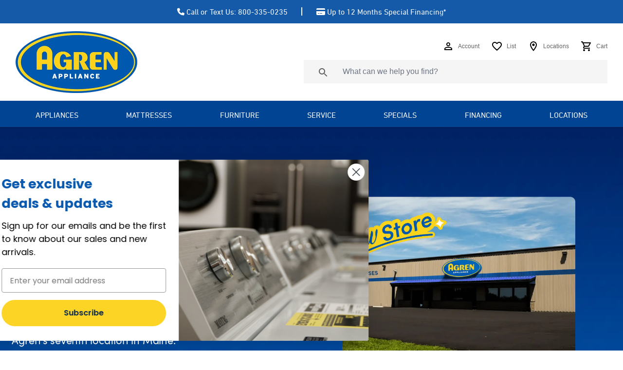

--- FILE ---
content_type: text/css
request_url: https://offers.agrenappliance.com/wp-content/themes/agren-2024/public/css/app.9ae611.css
body_size: 40594
content:
@import url(https://fast.fonts.net/t/1.css?apiType=css&projectid=5de89e0f-b547-4cab-b1ba-79ecea53fc27);*,:after,:before{border:0 solid;box-sizing:border-box}:after,:before{--tw-content:""}:host,html{-webkit-text-size-adjust:100%;font-feature-settings:normal;-webkit-tap-highlight-color:transparent;font-family:sofia-pro,sans-serif;font-variation-settings:normal;line-height:1.5;-moz-tab-size:4;-o-tab-size:4;tab-size:4}body{line-height:inherit;margin:0}hr{border-top-width:1px;color:inherit;height:0}abbr:where([title]){text-decoration:underline;-webkit-text-decoration:underline dotted;text-decoration:underline dotted}h1,h2,h3,h4,h5,h6{font-size:inherit;font-weight:inherit}a{color:inherit;text-decoration:inherit}b,strong{font-weight:bolder}code,kbd,pre,samp{font-feature-settings:normal;font-family:ui-monospace,SFMono-Regular,Menlo,Monaco,Consolas,Liberation Mono,Courier New,monospace;font-size:1em;font-variation-settings:normal}small{font-size:80%}sub,sup{font-size:75%;line-height:0;position:relative;vertical-align:baseline}sub{bottom:-.25em}sup{top:-.5em}table{border-collapse:collapse;border-color:inherit;text-indent:0}button,input,optgroup,select,textarea{font-feature-settings:inherit;color:inherit;font-family:inherit;font-size:100%;font-variation-settings:inherit;font-weight:inherit;letter-spacing:inherit;line-height:inherit;margin:0;padding:0}button,select{text-transform:none}button,input:where([type=button]),input:where([type=reset]),input:where([type=submit]){-webkit-appearance:button;background-color:transparent;background-image:none}:-moz-focusring{outline:auto}:-moz-ui-invalid{box-shadow:none}progress{vertical-align:baseline}::-webkit-inner-spin-button,::-webkit-outer-spin-button{height:auto}[type=search]{-webkit-appearance:textfield;outline-offset:-2px}::-webkit-search-decoration{-webkit-appearance:none}::-webkit-file-upload-button{-webkit-appearance:button;font:inherit}summary{display:list-item}blockquote,dd,dl,figure,h1,h2,h3,h4,h5,h6,hr,p,pre{margin:0}fieldset{margin:0}fieldset,legend{padding:0}menu,ol,ul{list-style:none;margin:0;padding:0}dialog{padding:0}textarea{resize:vertical}input::-moz-placeholder,textarea::-moz-placeholder{color:#444343}input::placeholder,textarea::placeholder{color:#444343}[role=button],button{cursor:pointer}:disabled{cursor:default}audio,canvas,embed,iframe,img,object,svg,video{display:block;vertical-align:middle}img,video{height:auto;max-width:100%}[hidden]{display:none}[multiple],[type=date],[type=datetime-local],[type=email],[type=month],[type=number],[type=password],[type=search],[type=tel],[type=text],[type=time],[type=url],[type=week],input:where(:not([type])),select,textarea{--tw-shadow:0 0 transparent;-webkit-appearance:none;-moz-appearance:none;appearance:none;background-color:#fff;border-color:#6b7280;border-radius:0;border-width:1px;font-size:1rem;line-height:1.5rem;padding:.5rem .75rem}[multiple]:focus,[type=date]:focus,[type=datetime-local]:focus,[type=email]:focus,[type=month]:focus,[type=number]:focus,[type=password]:focus,[type=search]:focus,[type=tel]:focus,[type=text]:focus,[type=time]:focus,[type=url]:focus,[type=week]:focus,input:where(:not([type])):focus,select:focus,textarea:focus{--tw-ring-inset:var(--tw-empty,   );--tw-ring-offset-width:0px;--tw-ring-offset-color:#fff;--tw-ring-color:#2563eb;--tw-ring-offset-shadow:var(--tw-ring-inset) 0 0 0 var(--tw-ring-offset-width) var(--tw-ring-offset-color);--tw-ring-shadow:var(--tw-ring-inset) 0 0 0 calc(1px + var(--tw-ring-offset-width)) var(--tw-ring-color);border-color:#2563eb;box-shadow:0 0 0 0 #fff,0 0 0 1px #2563eb,var(--tw-shadow);box-shadow:var(--tw-ring-offset-shadow),var(--tw-ring-shadow),var(--tw-shadow);outline:2px solid transparent;outline-offset:2px}input::-moz-placeholder,textarea::-moz-placeholder{color:#6b7280;opacity:1}input::placeholder,textarea::placeholder{color:#6b7280;opacity:1}::-webkit-datetime-edit-fields-wrapper{padding:0}::-webkit-date-and-time-value{min-height:1.5em;text-align:inherit}::-webkit-datetime-edit{display:inline-flex}::-webkit-datetime-edit,::-webkit-datetime-edit-day-field,::-webkit-datetime-edit-hour-field,::-webkit-datetime-edit-meridiem-field,::-webkit-datetime-edit-millisecond-field,::-webkit-datetime-edit-minute-field,::-webkit-datetime-edit-month-field,::-webkit-datetime-edit-second-field,::-webkit-datetime-edit-year-field{padding-bottom:0;padding-top:0}select{background-image:url("data:image/svg+xml;charset=utf-8,%3Csvg xmlns='http://www.w3.org/2000/svg' fill='none' viewBox='0 0 20 20'%3E%3Cpath stroke='%236b7280' stroke-linecap='round' stroke-linejoin='round' stroke-width='1.5' d='m6 8 4 4 4-4'/%3E%3C/svg%3E");background-position:right .5rem center;background-repeat:no-repeat;background-size:1.5em 1.5em;padding-right:2.5rem;-webkit-print-color-adjust:exact;print-color-adjust:exact}[multiple],[size]:where(select:not([size="1"])){background-image:none;background-position:0 0;background-repeat:repeat;background-size:auto auto;background-size:initial;padding-right:.75rem;-webkit-print-color-adjust:inherit;print-color-adjust:inherit}[type=checkbox],[type=radio]{--tw-shadow:0 0 transparent;-webkit-appearance:none;-moz-appearance:none;appearance:none;background-color:#fff;background-origin:border-box;border-color:#6b7280;border-width:1px;color:#2563eb;display:inline-block;flex-shrink:0;height:1rem;padding:0;-webkit-print-color-adjust:exact;print-color-adjust:exact;-webkit-user-select:none;-moz-user-select:none;user-select:none;vertical-align:middle;width:1rem}[type=checkbox]{border-radius:0}[type=radio]{border-radius:100%}[type=checkbox]:focus,[type=radio]:focus{--tw-ring-inset:var(--tw-empty,   );--tw-ring-offset-width:2px;--tw-ring-offset-color:#fff;--tw-ring-color:#2563eb;--tw-ring-offset-shadow:var(--tw-ring-inset) 0 0 0 var(--tw-ring-offset-width) var(--tw-ring-offset-color);--tw-ring-shadow:var(--tw-ring-inset) 0 0 0 calc(2px + var(--tw-ring-offset-width)) var(--tw-ring-color);box-shadow:0 0 0 0 #fff,0 0 0 4px #2563eb,var(--tw-shadow);box-shadow:var(--tw-ring-offset-shadow),var(--tw-ring-shadow),var(--tw-shadow);outline:2px solid transparent;outline-offset:2px}[type=checkbox]:checked,[type=radio]:checked{background-color:currentColor;background-position:50%;background-repeat:no-repeat;background-size:100% 100%;border-color:transparent}[type=checkbox]:checked{background-image:url("data:image/svg+xml;charset=utf-8,%3Csvg xmlns='http://www.w3.org/2000/svg' fill='%23fff' viewBox='0 0 16 16'%3E%3Cpath d='M12.207 4.793a1 1 0 0 1 0 1.414l-5 5a1 1 0 0 1-1.414 0l-2-2a1 1 0 0 1 1.414-1.414L6.5 9.086l4.293-4.293a1 1 0 0 1 1.414 0z'/%3E%3C/svg%3E")}@media (forced-colors:active){[type=checkbox]:checked{-webkit-appearance:auto;-moz-appearance:auto;appearance:auto}}[type=radio]:checked{background-image:url("data:image/svg+xml;charset=utf-8,%3Csvg xmlns='http://www.w3.org/2000/svg' fill='%23fff' viewBox='0 0 16 16'%3E%3Ccircle cx='8' cy='8' r='3'/%3E%3C/svg%3E")}@media (forced-colors:active){[type=radio]:checked{-webkit-appearance:auto;-moz-appearance:auto;appearance:auto}}[type=checkbox]:checked:focus,[type=checkbox]:checked:hover,[type=radio]:checked:focus,[type=radio]:checked:hover{background-color:currentColor;border-color:transparent}[type=checkbox]:indeterminate{background-color:currentColor;background-image:url("data:image/svg+xml;charset=utf-8,%3Csvg xmlns='http://www.w3.org/2000/svg' fill='none' viewBox='0 0 16 16'%3E%3Cpath stroke='%23fff' stroke-linecap='round' stroke-linejoin='round' stroke-width='2' d='M4 8h8'/%3E%3C/svg%3E");background-position:50%;background-repeat:no-repeat;background-size:100% 100%;border-color:transparent}@media (forced-colors:active){[type=checkbox]:indeterminate{-webkit-appearance:auto;-moz-appearance:auto;appearance:auto}}[type=checkbox]:indeterminate:focus,[type=checkbox]:indeterminate:hover{background-color:currentColor;border-color:transparent}[type=file]{background:transparent none repeat 0 0/auto auto padding-box border-box scroll;background:initial;border-color:inherit;border-radius:0;border-width:0;font-size:inherit;line-height:inherit;padding:0}[type=file]:focus{outline:1px solid ButtonText;outline:1px auto -webkit-focus-ring-color}*,:after,:before{--tw-border-spacing-x:0;--tw-border-spacing-y:0;--tw-translate-x:0;--tw-translate-y:0;--tw-rotate:0;--tw-skew-x:0;--tw-skew-y:0;--tw-scale-x:1;--tw-scale-y:1;--tw-pan-x: ;--tw-pan-y: ;--tw-pinch-zoom: ;--tw-scroll-snap-strictness:proximity;--tw-gradient-from-position: ;--tw-gradient-via-position: ;--tw-gradient-to-position: ;--tw-ordinal: ;--tw-slashed-zero: ;--tw-numeric-figure: ;--tw-numeric-spacing: ;--tw-numeric-fraction: ;--tw-ring-inset: ;--tw-ring-offset-width:0px;--tw-ring-offset-color:#fff;--tw-ring-color:rgba(59,130,246,.5);--tw-ring-offset-shadow:0 0 transparent;--tw-ring-shadow:0 0 transparent;--tw-shadow:0 0 transparent;--tw-shadow-colored:0 0 transparent;--tw-blur: ;--tw-brightness: ;--tw-contrast: ;--tw-grayscale: ;--tw-hue-rotate: ;--tw-invert: ;--tw-saturate: ;--tw-sepia: ;--tw-drop-shadow: ;--tw-backdrop-blur: ;--tw-backdrop-brightness: ;--tw-backdrop-contrast: ;--tw-backdrop-grayscale: ;--tw-backdrop-hue-rotate: ;--tw-backdrop-invert: ;--tw-backdrop-opacity: ;--tw-backdrop-saturate: ;--tw-backdrop-sepia: ;--tw-contain-size: ;--tw-contain-layout: ;--tw-contain-paint: ;--tw-contain-style: }::backdrop{--tw-border-spacing-x:0;--tw-border-spacing-y:0;--tw-translate-x:0;--tw-translate-y:0;--tw-rotate:0;--tw-skew-x:0;--tw-skew-y:0;--tw-scale-x:1;--tw-scale-y:1;--tw-pan-x: ;--tw-pan-y: ;--tw-pinch-zoom: ;--tw-scroll-snap-strictness:proximity;--tw-gradient-from-position: ;--tw-gradient-via-position: ;--tw-gradient-to-position: ;--tw-ordinal: ;--tw-slashed-zero: ;--tw-numeric-figure: ;--tw-numeric-spacing: ;--tw-numeric-fraction: ;--tw-ring-inset: ;--tw-ring-offset-width:0px;--tw-ring-offset-color:#fff;--tw-ring-color:rgba(59,130,246,.5);--tw-ring-offset-shadow:0 0 transparent;--tw-ring-shadow:0 0 transparent;--tw-shadow:0 0 transparent;--tw-shadow-colored:0 0 transparent;--tw-blur: ;--tw-brightness: ;--tw-contrast: ;--tw-grayscale: ;--tw-hue-rotate: ;--tw-invert: ;--tw-saturate: ;--tw-sepia: ;--tw-drop-shadow: ;--tw-backdrop-blur: ;--tw-backdrop-brightness: ;--tw-backdrop-contrast: ;--tw-backdrop-grayscale: ;--tw-backdrop-hue-rotate: ;--tw-backdrop-invert: ;--tw-backdrop-opacity: ;--tw-backdrop-saturate: ;--tw-backdrop-sepia: ;--tw-contain-size: ;--tw-contain-layout: ;--tw-contain-paint: ;--tw-contain-style: }@keyframes splide-loading{0%{transform:rotate(0)}to{transform:rotate(1turn)}}.splide__track--draggable{-webkit-touch-callout:none;-webkit-user-select:none;-moz-user-select:none;user-select:none}.splide__track--fade>.splide__list>.splide__slide{margin:0!important;opacity:0;z-index:0}.splide__track--fade>.splide__list>.splide__slide.is-active{opacity:1;z-index:1}.splide--rtl{direction:rtl}.splide__track--ttb>.splide__list{display:block}.splide__container{box-sizing:border-box;position:relative}.splide__list{backface-visibility:hidden;display:flex;height:100%;margin:0!important;padding:0!important}.splide.is-initialized:not(.is-active) .splide__list{display:block}.splide__pagination{align-items:center;display:flex;flex-wrap:wrap;justify-content:center;margin:0;pointer-events:none}.splide__pagination li{display:inline-block;line-height:1;list-style-type:none;margin:0;pointer-events:auto}.splide:not(.is-overflow) .splide__pagination{display:none}.splide__progress__bar{width:0}.splide{position:relative;visibility:hidden}.splide.is-initialized,.splide.is-rendered{visibility:visible}.splide__slide{backface-visibility:hidden;box-sizing:border-box;flex-shrink:0;list-style-type:none!important;margin:0;position:relative}.splide__slide img{vertical-align:bottom}.splide__spinner{animation:splide-loading 1s linear infinite;border:2px solid #999;border-left-color:transparent;border-radius:50%;bottom:0;contain:strict;display:inline-block;height:20px;left:0;margin:auto;position:absolute;right:0;top:0;width:20px}.splide__sr{clip:rect(0 0 0 0);border:0;height:1px;margin:-1px;overflow:hidden;padding:0;position:absolute;width:1px}.splide__toggle.is-active .splide__toggle__play,.splide__toggle__pause{display:none}.splide__toggle.is-active .splide__toggle__pause{display:inline}.splide__track{overflow:hidden;position:relative;z-index:0}.slick-slider{-webkit-touch-callout:none;-webkit-tap-highlight-color:rgba(0,0,0,0);box-sizing:border-box;touch-action:pan-y;-webkit-user-select:none;-moz-user-select:none;user-select:none}.slick-list,.slick-slider{display:block;position:relative}.slick-list{margin:0;overflow:hidden;padding:0}.slick-list:focus{outline:none}.slick-list.dragging{cursor:pointer;cursor:hand}.slick-slider .slick-list,.slick-slider .slick-track{transform:translateZ(0)}.slick-track{display:block;left:0;margin-left:auto;margin-right:auto;position:relative;top:0}.slick-track:after,.slick-track:before{content:"";display:table}.slick-track:after{clear:both}.slick-loading .slick-track{visibility:hidden}.slick-slide{display:none;float:left;height:100%;min-height:1px}[dir=rtl] .slick-slide{float:right}.slick-slide img{display:block}.slick-slide.slick-loading img{display:none}.slick-slide.dragging img{pointer-events:none}.slick-initialized .slick-slide{display:block}.slick-loading .slick-slide{visibility:hidden}.slick-vertical .slick-slide{border:1px solid transparent;display:block;height:auto}.slick-arrow.slick-hidden{display:none}.block-row{--gap:1.5rem;display:inline-flex;flex-wrap:wrap;margin-left:-1.5rem;margin-left:calc(var(--gap)*-1);row-gap:1.5rem;row-gap:var(--gap);width:calc(100% + 1.5rem);width:calc(100% + var(--gap))}@media (min-width:768px){.block-row{--gap:2rem}}@media (min-width:960px){.block-row{--gap:2.25rem}}.block-row>*{padding-left:var(--gap)}.items-aligned-top{align-items:flex-start}.items-aligned-center{align-items:center}.items-aligned-bottom{align-items:flex-end}@keyframes ticker{0%{transform:translateX(0)}to{transform:translateX(-100%)}}@font-face{font-display:swap;font-family:DIN Next W01;font-style:italic;font-weight:300;src:url(/wp-content/themes/agren-2024/public/fonts/din/3e0b2cd7-9657-438b-b4af-e04122e8f1f7.e73f0a.eot?#iefix) format("eot")}@font-face{font-display:swap;font-family:DIN Next W01;font-style:normal;font-weight:300;src:url(/wp-content/themes/agren-2024/public/fonts/din/3e0b2cd7-9657-438b-b4af-e04122e8f1f7.e73f0a.eot?#iefix);src:url(/wp-content/themes/agren-2024/public/fonts/din/3e0b2cd7-9657-438b-b4af-e04122e8f1f7.e73f0a.eot?#iefix) format("eot"),url(/wp-content/themes/agren-2024/public/fonts/din/de1216be-00c2-43c0-9c45-3e7f925eb519.d89db2.woff2) format("woff2"),url(/wp-content/themes/agren-2024/public/fonts/din/bc176270-17fa-4c78-a343-9fe52824e501.92806e.woff) format("woff"),url(/wp-content/themes/agren-2024/public/fonts/din/3516f91d-ac48-42cd-acfe-1be691152cc4.ce1af4.ttf) format("truetype")}@font-face{font-display:swap;font-family:DIN Next W01;font-style:italic;font-weight:300;src:url(/wp-content/themes/agren-2024/public/fonts/din/3ab2ca1d-35c8-4471-9c57-04cb66b9cffa.5f8071.eot?#iefix);src:url(/wp-content/themes/agren-2024/public/fonts/din/3ab2ca1d-35c8-4471-9c57-04cb66b9cffa.5f8071.eot?#iefix) format("eot"),url(/wp-content/themes/agren-2024/public/fonts/din/26f280d7-8bd0-4192-90f1-3c3cb4cde341.25a0e0.woff2) format("woff2"),url(/wp-content/themes/agren-2024/public/fonts/din/e1c997f3-fb27-4289-abc6-5ef059e51723.4c7de3.woff) format("woff"),url(/wp-content/themes/agren-2024/public/fonts/din/0b3b140c-bdbe-488f-8976-992b4104de0c.43c974.ttf) format("truetype")}@font-face{font-display:swap;font-family:DIN Next W01;font-style:normal;font-weight:400;src:url(/wp-content/themes/agren-2024/public/fonts/din/da088ecc-a53c-4831-a95b-6fd81b5b338a.313349.eot?#iefix);src:url(/wp-content/themes/agren-2024/public/fonts/din/da088ecc-a53c-4831-a95b-6fd81b5b338a.313349.eot?#iefix) format("eot"),url(/wp-content/themes/agren-2024/public/fonts/din/44e7b0fa-6c8d-43c2-b19e-f1e3ce9ea57c.d9b19a.woff2) format("woff2"),url(/wp-content/themes/agren-2024/public/fonts/din/c5a7f89e-15b6-49a9-8259-5ea665e72191.c3ea67.woff) format("woff"),url(/wp-content/themes/agren-2024/public/fonts/din/868c94b5-ca49-46b7-b62b-297f8d861125.2db52b.ttf) format("truetype")}@font-face{font-display:swap;font-family:DIN Next W01;font-style:italic;font-weight:400;src:url(/wp-content/themes/agren-2024/public/fonts/din/4393bcd9-65c9-4c71-b688-9a0c17e40ebf.f7c357.eot?#iefix);src:url(/wp-content/themes/agren-2024/public/fonts/din/4393bcd9-65c9-4c71-b688-9a0c17e40ebf.f7c357.eot?#iefix) format("eot"),url(/wp-content/themes/agren-2024/public/fonts/din/f37f8098-b16e-405f-ab24-bd595a5d5762.f83643.woff2) format("woff2"),url(/wp-content/themes/agren-2024/public/fonts/din/c5635d60-91fa-4e4b-8a51-41c97fc744c3.63b8ef.woff) format("woff"),url(/wp-content/themes/agren-2024/public/fonts/din/de34232f-b870-49c0-a6c0-24c25db73bc2.12e6c7.ttf) format("truetype")}@font-face{font-display:swap;font-family:DIN Next W01;font-style:normal;font-weight:500;src:url(/wp-content/themes/agren-2024/public/fonts/din/324dee78-6585-4c13-8ca3-5817cc600d84.ceebb8.eot?#iefix);src:url(/wp-content/themes/agren-2024/public/fonts/din/324dee78-6585-4c13-8ca3-5817cc600d84.ceebb8.eot?#iefix) format("eot"),url(/wp-content/themes/agren-2024/public/fonts/din/be607c9f-3c81-41b4-b7ad-17af005c80bb.04a59e.woff2) format("woff2"),url(/wp-content/themes/agren-2024/public/fonts/din/4bf0ead4-e61b-4992-832b-6ff05828d99f.2b4491.woff) format("woff"),url(/wp-content/themes/agren-2024/public/fonts/din/73713a0b-8f6a-4c4e-b8a8-7cf238e632f6.904d93.ttf) format("truetype")}@font-face{font-display:swap;font-family:DIN Next W01;font-style:normal;font-weight:700;src:url(/wp-content/themes/agren-2024/public/fonts/din/b32ab78b-6c51-4bd3-bc37-4edcec0331f8.3b49df.eot?#iefix);src:url(/wp-content/themes/agren-2024/public/fonts/din/b32ab78b-6c51-4bd3-bc37-4edcec0331f8.3b49df.eot?#iefix) format("eot"),url(/wp-content/themes/agren-2024/public/fonts/din/121784c1-863c-4e49-b682-625ea7de55b0.0e93a9.woff2) format("woff2"),url(/wp-content/themes/agren-2024/public/fonts/din/9949035f-6226-4080-a14a-bf7d94ffb1e1.e87e1e.woff) format("woff"),url(/wp-content/themes/agren-2024/public/fonts/din/6241bd09-15c2-485e-9796-9db8d0aa6974.e26f76.ttf) format("truetype")}:root{--header-height-mobile:76px;--ease-out:cubic-bezier(0.28,0.44,0.49,1);--ease-in:cubic-bezier(0.28,0.44,0.49,1)}.main ol:not(.filters):not(.glide__slides):not(.is-style-list-none):not(.is-style-checkmarks):not(.is-style-steps):not(.is-style-steps-no-numbers),.main ul:not(.filters):not(.glide__slides):not(.is-style-list-none):not(.is-style-checkmarks):not(.is-style-steps):not(.is-style-steps-no-numbers){padding-bottom:.5rem;padding-left:1rem;padding-top:.5rem}.main ol.is-style-list-none,.main ul.is-style-list-none{list-style-type:none;padding-bottom:0;padding-top:0}.main ul>li{font-size:inherit;list-style-type:disc}.main ol:not(.is-style-steps):not(.is-style-steps-no-numbers)>li{list-style-type:decimal}.main ol:not(.is-style-steps):not(.is-style-steps-no-numbers)>li>ol{list-style-type:lower-alpha}.main ul>li>ul{list-style-type:circle}.main li:not(.menu-item):not(.is-style-none) a,.main p a:not(.wp-block-button__link):not(.page-numbers):not(.btn){cursor:pointer;text-decoration-line:underline;transition:text-decoration .25s cubic-bezier(.28,.44,.49,1);transition:.25s var(--ease-out) text-decoration}.main li:not(.menu-item):not(.is-style-none) a:focus,.main li:not(.menu-item):not(.is-style-none) a:hover,.main p a:not(.wp-block-button__link):not(.page-numbers):not(.btn):focus,.main p a:not(.wp-block-button__link):not(.page-numbers):not(.btn):hover{cursor:pointer;text-decoration-line:none}.is-style-no-bullets{padding-left:0!important}.is-style-no-bullets li{margin-bottom:1rem}@media (min-width:768px){.is-style-no-bullets li{margin-bottom:.375rem}}.is-style-no-bullets li::marker{color:transparent;display:none!important;font-size:0!important;opacity:0!important}.is-style-no-bullets li strong{font-weight:500}@media (min-width:768px){.is-style-no-bullets li.has-x-large-font-size{font-size:32px;margin-bottom:1.5rem}.is-style-no-bullets li.has-x-large-font-size:last-of-type{margin-bottom:4rem}}.is-style-checkmarks,.is-style-checkmarks-inline{display:flex;flex-direction:column;list-style-type:none;padding-left:0;row-gap:.5rem}@media (min-width:768px){.is-style-checkmarks,.is-style-checkmarks-inline{row-gap:.75rem}}.is-style-checkmarks li,.is-style-checkmarks-inline li{align-items:center;padding-left:2.5rem;position:relative}.is-style-checkmarks li::marker,.is-style-checkmarks-inline li::marker{color:transparent;display:none!important;font-size:0!important;opacity:0!important}.is-style-checkmarks li:before,.is-style-checkmarks-inline li:before{--tw-bg-opacity:1;background-color:#000;background-color:rgba(0,0,0,var(--tw-bg-opacity));background-image:svg-load("../images/icons/bullets/checkmark.svg");background-position:50%;background-repeat:no-repeat;background-size:24px;border-radius:9999px;content:"";height:28px;left:0;margin-right:1rem;position:absolute;top:3px;width:28px}@media (min-width:768px){.is-style-checkmarks-inline{flex-direction:row;gap:1.5rem;justify-content:center;padding-bottom:1rem!important;padding-top:1rem!important}}.is-style-arrows,.is-style-arrows-inline{list-style-type:none;padding-left:0}.is-style-arrows li,.is-style-arrows-inline li{align-items:center;margin-bottom:.5rem;padding-left:2.5rem;position:relative}.is-style-arrows li::marker,.is-style-arrows-inline li::marker{color:transparent;display:none!important;font-size:0!important;opacity:0!important}.is-style-arrows li:before,.is-style-arrows-inline li:before{background-image:svg-load("../images/icons/bullets/arrow.svg",stroke=#000);background-position:50%;background-repeat:no-repeat;content:"";height:16px;left:0;position:absolute;top:7px;width:12px}@media (min-width:768px){.is-style-arrows-inline{display:flex;flex-direction:row;gap:2rem;justify-content:center;padding-bottom:1rem!important;padding-top:1rem!important}}ul.is-style-tags{display:flex;flex-wrap:wrap;gap:.5rem;list-style-type:none;padding-left:0;padding-left:0!important}ul.is-style-tags>li{--tw-bg-opacity:1;background-color:#c8e9f2;background-color:rgba(200,233,242,var(--tw-bg-opacity));border-radius:80px;font-size:.75rem!important;font-weight:500;letter-spacing:.025em;padding:.5rem 1.25rem;text-transform:uppercase}ul.is-style-tags>li::marker{color:transparent;display:none!important;font-size:0!important;opacity:0!important}ol.is-style-steps,ul.is-style-steps{counter-reset:my-counter;display:flex;flex-direction:column;gap:1.5rem;list-style-type:none}@media (min-width:960px){ol.is-style-steps,ul.is-style-steps{gap:28px}}ol.is-style-steps li,ul.is-style-steps li{--tw-border-opacity:1;border-color:#000;border-color:rgba(0,0,0,var(--tw-border-opacity));border-radius:110px;border-width:2px;font-family:DIN Next W01,sans-serif;font-size:1rem;font-weight:600;grid-template-columns:30px auto;padding:1rem 1.5rem 1rem 3.5rem;position:relative}@media (min-width:960px){ol.is-style-steps li,ul.is-style-steps li{font-size:1.5rem;font-weight:600;grid-template-columns:50px auto;letter-spacing:-.24px;line-height:1.5rem;padding:1.5rem 3rem 1.5rem 5rem}}ol.is-style-steps li:before,ul.is-style-steps li:before{background:linear-gradient(270deg,#fde174,#e7d8ff);-webkit-background-clip:text;background-clip:text;color:transparent;content:counter(my-counter);counter-increment:my-counter;display:block;flex-grow:1;font-family:DIN Next W01,sans-serif;font-size:20px;font-weight:700;height:30px;left:1rem;line-height:1.55;margin-top:-15px;position:absolute;text-align:center;top:50%;width:30px;z-index:2}@media (min-width:960px){ol.is-style-steps li:before,ul.is-style-steps li:before{font-size:34px;height:50px;margin-top:-25px;width:50px}}ol.is-style-steps li:after,ul.is-style-steps li:after{--tw-bg-opacity:1;background-color:#000;background-color:rgba(0,0,0,var(--tw-bg-opacity));border-radius:9999px;content:"";display:block;height:30px;left:1rem;margin-top:-15px;position:absolute;top:50%;width:30px}@media (min-width:960px){ol.is-style-steps li:after,ul.is-style-steps li:after{height:50px;margin-top:-25px;width:50px}}ol.is-style-steps-no-numbers,ul.is-style-steps-no-numbers{display:flex;flex-direction:column;gap:1.5rem;list-style-type:none}ol.is-style-steps-no-numbers li,ul.is-style-steps-no-numbers li{--tw-border-opacity:1;border-color:#000;border-color:rgba(0,0,0,var(--tw-border-opacity));border-radius:110px;border-width:2px;font-family:DIN Next W01,sans-serif;font-size:1rem;font-weight:600;grid-template-columns:30px auto;padding:1rem 1.5rem;position:relative}@media (min-width:960px){ol.is-style-steps-no-numbers li,ul.is-style-steps-no-numbers li{font-size:1.5rem;font-weight:600;grid-template-columns:50px auto;letter-spacing:-.24px;line-height:1.5rem;padding:1.5rem 3rem}}.rte{line-height:1.5}.rte :not([hidden])~:not([hidden]):not(.wp-block-buttons){margin-top:1rem}.rte ul li:not(:first-child){margin-top:.5rem!important}.rte .wp-block-buttons{margin-top:1.75rem}.rte h1:not([class*=has-heading-]),.rte h2:not([class*=has-heading-]),.rte h3:not([class*=has-heading-]),.rte h4:not([class*=has-heading-]),.rte h5:not([class*=has-heading-]),.rte h6:not([class*=has-heading-]){font-weight:700}.rte p{margin-bottom:1rem}.screen-reader-text{clip:rect(0,0,0,0);border-width:0;height:1px;margin:-1px;overflow:hidden;padding:0;position:absolute;white-space:nowrap;width:1px}[x-cloak]{display:none!important}.screen-reader-text:active,.screen-reader-text:focus,.sr-only-focusable:active,.sr-only-focusable:focus{clip:auto;height:auto;overflow:visible;position:static;white-space:normal;width:auto}body{-webkit-font-smoothing:antialiased}.main{display:flex;flex-direction:column;overflow:hidden}.main.marquee-top .wp-block-hero{order:-2}.main.marquee-top .marquee{order:-1}.main.marquee-none .marquee{display:none}.navbar-toggle span:not(.main.marquee-none .marquee){background:#616161;height:2px;left:50%;position:absolute;top:50%;transform:translateX(-50%);width:18px}.navbar-toggle span:not(.main.marquee-none .marquee):before{background:#616161;content:"";height:2px;left:0;position:absolute;top:-5px;width:18px}.navbar-toggle span:not(.main.marquee-none .marquee):after{background:#616161;bottom:-5px;content:"";height:2px;left:0;position:absolute;width:18px}.main>:not(.no-block-base):not(.alignwide):not(.alignfull):not(.wp-block-separator):not(.wp-multi-block-background):not(.wp-block-text-media--full){margin-left:auto;margin-right:auto;padding-left:1.5rem;padding-right:1.5rem;width:100%}@media (min-width:1380px){.main>:not(.no-block-base):not(.alignwide):not(.alignfull):not(.wp-block-separator):not(.wp-multi-block-background):not(.wp-block-text-media--full){max-width:1380px}}.wp-block-hero .main>:not(.no-block-base):not(.alignwide):not(.alignfull):not(.wp-block-separator):not(.wp-multi-block-background):not(.wp-block-text-media--full){max-width:1410px}.main>:not(.no-block-base):not(.alignwide):not(.alignfull):not(.wp-block-separator):not(.wp-multi-block-background):not(.wp-block-text-media--full).grid:not([class*=gap-]){gap:1.5rem}@media (min-width:960px){.main>:not(.no-block-base):not(.alignwide):not(.alignfull):not(.wp-block-separator):not(.wp-multi-block-background):not(.wp-block-text-media--full).grid:not([class*=gap-]){gap:2rem}}.banner__search.main>:not(.no-block-base):not(.alignwide):not(.alignfull):not(.wp-block-separator):not(.wp-multi-block-background):not(.wp-block-text-media--full){max-width:1598px;width:100%}#nav-primary-container .main>:not(.no-block-base):not(.alignwide):not(.alignfull):not(.wp-block-separator):not(.wp-multi-block-background):not(.wp-block-text-media--full){max-width:1600px;width:100%}@media(max-width:959px){.navbar .main>:not(.no-block-base):not(.alignwide):not(.alignfull):not(.wp-block-separator):not(.wp-multi-block-background):not(.wp-block-text-media--full){padding:0}}.main>:not(.no-block-base):not(.alignwide):not(.alignfull):not(.wp-block-separator):not(.wp-multi-block-background):not(.wp-block-text-media--full):not([class*=pt-]){padding-top:3rem}@media (min-width:960px){.main>:not(.no-block-base):not(.alignwide):not(.alignfull):not(.wp-block-separator):not(.wp-multi-block-background):not(.wp-block-text-media--full):not([class*=pt-]){padding-top:4rem}}@media (min-width:1280px){.main>:not(.no-block-base):not(.alignwide):not(.alignfull):not(.wp-block-separator):not(.wp-multi-block-background):not(.wp-block-text-media--full):not([class*=pt-]){padding-top:6rem}}.main>:not(.no-block-base):not(.alignwide):not(.alignfull):not(.wp-block-separator):not(.wp-multi-block-background):not(.wp-block-text-media--full):not([class*=pb-]){padding-bottom:3rem}@media (min-width:960px){.main>:not(.no-block-base):not(.alignwide):not(.alignfull):not(.wp-block-separator):not(.wp-multi-block-background):not(.wp-block-text-media--full):not([class*=pb-]){padding-bottom:4rem}}@media (min-width:1280px){.main>:not(.no-block-base):not(.alignwide):not(.alignfull):not(.wp-block-separator):not(.wp-multi-block-background):not(.wp-block-text-media--full):not([class*=pb-]){padding-bottom:6rem}}.main .wp-multi-block-background .multi-block-background--wrap>:not(.alignwide):not(.alignfull):not(.wp-block-separator):not(svg){margin-left:auto;margin-right:auto;padding-left:1.5rem;padding-right:1.5rem;width:100%}@media (min-width:1380px){.main .wp-multi-block-background .multi-block-background--wrap>:not(.alignwide):not(.alignfull):not(.wp-block-separator):not(svg){max-width:1380px}}.wp-block-hero .main .wp-multi-block-background .multi-block-background--wrap>:not(.alignwide):not(.alignfull):not(.wp-block-separator):not(svg){max-width:1410px}.main .wp-multi-block-background .multi-block-background--wrap>:not(.alignwide):not(.alignfull):not(.wp-block-separator):not(svg).grid:not([class*=gap-]){gap:1.5rem}@media (min-width:960px){.main .wp-multi-block-background .multi-block-background--wrap>:not(.alignwide):not(.alignfull):not(.wp-block-separator):not(svg).grid:not([class*=gap-]){gap:2rem}}.banner__search.main .wp-multi-block-background .multi-block-background--wrap>:not(.alignwide):not(.alignfull):not(.wp-block-separator):not(svg){max-width:1598px;width:100%}#nav-primary-container .main .wp-multi-block-background .multi-block-background--wrap>:not(.alignwide):not(.alignfull):not(.wp-block-separator):not(svg){max-width:1600px;width:100%}@media(max-width:959px){.navbar .main .wp-multi-block-background .multi-block-background--wrap>:not(.alignwide):not(.alignfull):not(.wp-block-separator):not(svg){padding:0}}.main>.alignfull.wp-block-image:first-child,.main>.alignwide.wp-block-image:first-child{padding-top:0}.main>.alignfull.wp-block-image:last-child,.main>.alignwide.wp-block-image:last-child{padding-bottom:0}.main>.border-t.border-b:before{--tw-border-opacity:1;--tw-content:"";border-color:#000;border-color:rgba(0,0,0,var(--tw-border-opacity));border-width:1px;content:"";content:var(--tw-content);height:calc(100% + 2px);left:calc(-100vw - 1px);position:absolute;top:-1px;width:calc(200vw + 4px)}.remove-top-spacing{padding-top:0!important}.remove-bottom-spacing{padding-bottom:0!important}p:empty{display:none}.wp-block-spacer{padding-bottom:0!important;padding-top:0!important}figure.aligncenter{display:flex;justify-content:center}.image-cover{bottom:0;height:100%;left:0;-o-object-fit:cover;object-fit:cover;position:absolute;right:0;top:0;width:100%}@media (min-width:768px){.back-to-top{text-align:right!important}}.alignnone{height:auto;margin-left:0;margin-right:0;max-width:100%}.aligncenter{display:block;height:auto;margin:.5rem auto}.alignleft,.alignright{height:auto;margin-bottom:1rem}@media (min-width:640px){.alignleft{float:left;margin-right:1rem}.alignright{float:right;margin-left:1rem}}.wp-caption{display:inline-block;margin-bottom:1rem}.wp-caption img{height:auto;line-height:1;margin-bottom:.5rem;max-width:100%}.wp-caption-text{color:#6c757d;font-size:90%}.wp-block-table{overflow:auto}.wp-block-table table{font-size:.875rem;margin-top:.5rem;width:100%}@media (min-width:768px){.wp-block-table table{font-size:1rem;margin-top:1.5rem}}.wp-block-table table{min-width:-moz-max-content;min-width:max-content}.wp-block-table table td{padding-bottom:.25rem;padding-right:2rem;padding-top:.25rem}@media (min-width:768px){.wp-block-table table td{padding-bottom:.5rem;padding-top:.5rem}}.wp-block-table.has-medium-font-size table{margin-top:.5rem}@media (min-width:768px){.wp-block-table.has-medium-font-size table{line-height:32px}}.wp-block-table.has-medium-font-size table strong{display:block;margin-bottom:.5rem}@media (min-width:768px){.wp-block-table.has-medium-font-size table strong{font-size:1.25rem}}.wp-block-table a:not(.wp-block-button__link){text-decoration-line:underline}.table-wrapper{overflow:auto}table.tablepress{font-size:.875rem;margin-bottom:2rem;margin-top:2rem;position:relative}@media (min-width:768px){table.tablepress{font-size:1.125rem;margin-bottom:3rem;margin-top:3rem}}table.tablepress{min-width:-moz-max-content;min-width:max-content}table.tablepress tbody{overflow:auto}table.tablepress>*+tbody>*>*,table.tablepress>tbody>*~*>*,table.tablepress>tfoot>*>*{--tw-border-opacity:1;border-top-color:#000;border-top-color:rgba(0,0,0,var(--tw-border-opacity))}table.tablepress>:where(thead,tfoot)>*>th{background-color:transparent;font-size:.75rem;padding-left:0;padding-right:2.5rem}@media (min-width:768px){table.tablepress>:where(thead,tfoot)>*>th{font-size:1rem}}table.tablepress>:where(tbody)>.even>*,table.tablepress>:where(tbody)>.odd>*{background-color:transparent;padding:1rem 2.5rem 1rem 0}table.tablepress>.row-hover>tr:hover>*{background-color:transparent}table.tablepress:before{left:0;position:absolute;top:-24px}@media (min-width:768px){table.tablepress:before{display:none}}table.tablepress:before{content:"Scroll to view"}.tablepress-table-description{font-size:.875rem;margin-bottom:1.5rem}.gform_wrapper input[type=email],.gform_wrapper input[type=number],.gform_wrapper input[type=tel],.gform_wrapper input[type=text],.gform_wrapper select,.gform_wrapper textarea{border:1px solid #13294f;border-radius:4px;color:#13294f;letter-spacing:-.025em;line-height:normal;padding:.8rem .75rem}.gform_wrapper input[type=email]:focus,.gform_wrapper input[type=number]:focus,.gform_wrapper input[type=tel]:focus,.gform_wrapper input[type=text]:focus,.gform_wrapper select:focus,.gform_wrapper textarea:focus{border-color:#0080c3;outline:1px solid #0080c3}.gform_wrapper input[type=email][aria-invalid=true],.gform_wrapper input[type=number][aria-invalid=true],.gform_wrapper input[type=tel][aria-invalid=true],.gform_wrapper input[type=text][aria-invalid=true],.gform_wrapper select[aria-invalid=true],.gform_wrapper textarea[aria-invalid=true]{border-color:#fd533e;color:#fd533e}.gform_wrapper input[type=email][aria-invalid=true]:focus,.gform_wrapper input[type=number][aria-invalid=true]:focus,.gform_wrapper input[type=tel][aria-invalid=true]:focus,.gform_wrapper input[type=text][aria-invalid=true]:focus,.gform_wrapper select[aria-invalid=true]:focus,.gform_wrapper textarea[aria-invalid=true]:focus{outline:2px solid #fd533e}.gform_wrapper .validation_message.gfield_validation_message{color:#fd533e}.gform_wrapper .gform_required_legend{clip:rect(0,0,0,0);border-width:0;height:1px;margin:-1px;overflow:hidden;padding:0;position:absolute;white-space:nowrap;width:1px}.gform_wrapper .gfield{margin-bottom:1.25rem;position:relative}.gform_wrapper .gfield_description,.gform_wrapper .gfield_label{font-size:.75rem;font-weight:400;letter-spacing:-.025em;margin-bottom:.5rem;transition:.1s ease-in-out}.gform_wrapper .gfield_description{padding-top:.5rem}.gform_wrapper .gform-field-label{display:block;font-size:.75rem}.gform_wrapper .gform_fields{padding-left:0!important;padding-top:0!important;row-gap:1.5rem}.gform_wrapper .gfield{list-style:none!important}.gform_wrapper input[type=text].datepicker{padding-left:35px}.gform_wrapper .gfield--type-number label.gfield_label,.gform_wrapper .gfield--type-select label.gfield_label{font-size:11px;font-weight:500;top:2px}.gform_wrapper .gfield--type-number input,.gform_wrapper .gfield--type-number select,.gform_wrapper .gfield--type-select input,.gform_wrapper .gfield--type-select select{min-height:51px;padding-bottom:.625rem;padding-top:.625rem}.gform_wrapper .move-label label.gfield_label{font-size:11px;font-weight:500;top:2px}.gform_wrapper .move-label input,.gform_wrapper .move-label textarea{min-height:51px;padding-bottom:.625rem;padding-top:.625rem}.gform_wrapper input::-webkit-inner-spin-button,.gform_wrapper input::-webkit-outer-spin-button{-webkit-appearance:none;margin:0}.gform_wrapper input[type=number]{-moz-appearance:textfield}.has-blue-dark-background-color .gfield_label,.has-blue-dark-background-color .gform-field-label,.has-blue-medium-background-color .gfield_label,.has-blue-medium-background-color .gform-field-label{color:#fff}.ginput_complex{display:flex;flex-direction:row;flex-wrap:wrap;gap:1.5rem}.ginput_complex>span{flex:auto}.ginput_complex .ginput_full{display:block;width:100%}.ginput_complex .ginput_left,.ginput_complex .ginput_right{width:calc(50% - 1rem)}.ginput_container input:not([type=radio]):not([type=checkbox]),.ginput_container select,.ginput_container textarea{display:block;width:100%!important}.gform_submission_error{color:#fd533e;line-height:1.25;margin-bottom:1rem}.gfield--type-captcha{position:absolute!important}.gfield--type-captcha .gfield_label{position:absolute}.gfield--type-captcha .gfield_label,.gfield--type-hidden{clip:rect(0,0,0,0);border-width:0;height:1px;margin:-1px;overflow:hidden;padding:0;white-space:nowrap;width:1px}.gfield--type-hidden{position:absolute!important}.gform_wrapper:not(.gform_legacy_markup_wrapper) .gform_fields{grid-gap:1.5rem;display:grid;gap:1.5rem}@media (min-width:960px){.wp-block-anchour-grid.gform_wrapper:not(.gform_legacy_markup_wrapper) .gform_fields .wp-block-anchour-grid__inner-wrapper{grid-template-columns:repeat(2,minmax(0,1fr))}}.container.gform_wrapper:not(.gform_legacy_markup_wrapper) .gform_fields:not([class*=gap-]){gap:1.5rem}@media (min-width:960px){.container.gform_wrapper:not(.gform_legacy_markup_wrapper) .gform_fields:not([class*=gap-]){gap:2rem}.gform_wrapper:not(.gform_legacy_markup_wrapper) .gform_fields{grid-template-columns:repeat(2,minmax(0,1fr))}}.gform_wrapper:not(.gform_legacy_markup_wrapper) .gfield{grid-column:span 2/span 2;margin-bottom:0}.gform_wrapper:not(.gform_legacy_markup_wrapper) .gfield--width-half{grid-column:span 1/span 1}.gform_footer{padding-top:1.25rem}.modal .gform_footer{bottom:-2rem;left:0;margin-bottom:-2rem;margin-left:-2rem;margin-right:-2rem;position:sticky;right:0}.modal .gform_footer input{border-radius:0}.main>.has-background{position:relative}.main>.has-background:after{content:"";display:block;height:100%;left:50%;margin-left:-50vw;position:absolute;top:0;width:100vw;z-index:-1}.is-layout-flex{display:flex}.accordion-wrapper .accordion-trigger{cursor:pointer;font-family:sofia-pro,sans-serif;font-size:1.125rem;font-weight:400;margin-bottom:0;padding:1rem 2.25rem 1rem 0}@media (min-width:768px){.accordion-wrapper .accordion-trigger{padding-bottom:1.5rem;padding-top:1.5rem}}.accordion-wrapper .accordion-trigger{line-height:1.77;position:relative;transition:.3s}@media (min-width:768px){.accordion-wrapper .accordion-trigger{font-size:22px;line-height:1.63}}.accordion-wrapper .accordion-trigger:hover{opacity:.6}.accordion-wrapper .accordion-icon{align-items:center;background-position:50%;background-repeat:no-repeat;background-size:contain;display:flex;justify-content:center;right:.5rem;top:1.75rem;transition-duration:.3s;transition-property:color,background-color,border-color,text-decoration-color,fill,stroke,opacity,box-shadow,transform,filter,backdrop-filter;transition-timing-function:cubic-bezier(.4,0,.2,1)}@media (min-width:768px){.accordion-wrapper .accordion-icon{top:2.5rem}}.accordion-wrapper .accordion-icon{display:block;height:28px;position:absolute;width:21px}.accordion-wrapper .accordion-icon svg{stroke:currentColor;transform:translate(var(--tw-translate-x),var(--tw-translate-y)) rotate(var(--tw-rotate)) skewX(var(--tw-skew-x)) skewY(var(--tw-skew-y)) scaleX(var(--tw-scale-x)) scaleY(var(--tw-scale-y));transition-duration:.3s;transition-property:color,background-color,border-color,text-decoration-color,fill,stroke,opacity,box-shadow,transform,filter,backdrop-filter;transition-timing-function:cubic-bezier(.4,0,.2,1)}.accordion-wrapper .accordion-panel{--tw-border-opacity:1;border-bottom-width:1px;border-color:#e5e5e5;border-color:rgba(229,229,229,var(--tw-border-opacity))}.main>.border-t.accordion-wrapper .accordion-panel:before{--tw-border-opacity:1;--tw-content:"";border-color:#000;border-color:rgba(0,0,0,var(--tw-border-opacity));border-width:1px;content:"";content:var(--tw-content);height:calc(100% + 2px);left:calc(-100vw - 1px);position:absolute;top:-1px;width:calc(200vw + 4px)}.has-blue-light-background-color .accordion-wrapper .accordion-panel{--tw-border-opacity:1;border-color:#444343;border-color:rgba(68,67,67,var(--tw-border-opacity))}.accordion-wrapper .accordion-panel.active .accordion-icon svg{transform:rotate(180deg)}.accordion-wrapper .table-wrapper{width:100%}.accordion-wrapper table.tablepress{margin-top:.5rem}.wp-block-anchour-each-accordion{border-bottom-width:1px}.main>.border-t.wp-block-anchour-each-accordion:before{--tw-border-opacity:1;--tw-content:"";border-color:#000;border-color:rgba(0,0,0,var(--tw-border-opacity));border-width:1px;content:"";content:var(--tw-content);height:calc(100% + 2px);left:calc(-100vw - 1px);position:absolute;top:-1px;width:calc(200vw + 4px)}.wp-block-anchour-each-accordion.active .accordion-icon{--tw-rotate:180deg;transform:translate(var(--tw-translate-x),var(--tw-translate-y)) rotate(180deg) skewX(var(--tw-skew-x)) skewY(var(--tw-skew-y)) scaleX(var(--tw-scale-x)) scaleY(var(--tw-scale-y));transform:translate(var(--tw-translate-x),var(--tw-translate-y)) rotate(var(--tw-rotate)) skewX(var(--tw-skew-x)) skewY(var(--tw-skew-y)) scaleX(var(--tw-scale-x)) scaleY(var(--tw-scale-y))}.wp-block-anchour-each-accordion.active .accordion-trigger{padding-bottom:10px}.accordion-content{height:0;overflow:hidden;transition:.3s}.accordion-content__content-holder{padding-bottom:1rem}@media (min-width:768px){.accordion-content__content-holder{padding-bottom:1.5rem}}.wp-block-anchour-column{width:100%}.wp-block-anchour-columns.alignwide .block-row{margin-left:auto;margin-right:auto;padding-left:1.5rem;width:100%}@media (min-width:1380px){.wp-block-anchour-columns.alignwide .block-row{max-width:1380px}}.wp-block-anchour-columns.alignwide .block-row{padding-bottom:3rem;padding-top:3rem}@media (min-width:960px){.wp-block-anchour-columns.alignwide .block-row{padding-bottom:4rem;padding-top:4rem}}@media (min-width:1280px){.wp-block-anchour-columns.alignwide .block-row{padding-bottom:6rem;padding-top:6rem}}.wp-block-anchour-columns.alignwide .block-row{padding-left:0;padding-right:1.5rem}.wp-block-hero .wp-block-anchour-columns.alignwide .block-row{max-width:1410px}.wp-block-anchour-columns.alignwide .block-row.grid:not([class*=gap-]){gap:1.5rem}@media (min-width:960px){.wp-block-anchour-columns.alignwide .block-row.grid:not([class*=gap-]){gap:2rem}}.banner__search.wp-block-anchour-columns.alignwide .block-row{max-width:1598px;width:100%}#nav-primary-container .wp-block-anchour-columns.alignwide .block-row{max-width:1600px;width:100%}@media(max-width:959px){.navbar .wp-block-anchour-columns.alignwide .block-row{padding:0}}.wp-block-anchour-columns.alignwide:after{border-radius:10px;left:0;right:0}@media (min-width:768px){.wp-block-anchour-columns.alignwide:after{left:1.5rem;right:1.5rem}}@media (min-width:960px){.wp-block-anchour-columns.alignwide:after{left:2rem;right:2rem}}.wp-block-anchour-columns .column-drop-shadow{border:2px solid #000;border-radius:20px;box-shadow:-8px 8px 0 0 #000}.wp-block-anchour-columns.border-current{margin-top:-1px;max-width:none!important;position:relative}.wp-block-anchour-columns.border-current .block-row{margin-left:auto;margin-right:auto;max-width:1644px}.wp-block-anchour-columns .column-border-bottom{margin-bottom:.5rem;padding-bottom:1rem;position:relative}@media (min-width:768px){.wp-block-anchour-columns .column-border-bottom{margin-bottom:1.25rem}}.wp-block-anchour-columns .column-border-bottom:before{--tw-bg-opacity:1;--tw-content:"";background-color:#000;background-color:rgba(0,0,0,var(--tw-bg-opacity));bottom:0;content:"";content:var(--tw-content);height:1px;position:absolute;width:calc(100% - var(--gap))}.wp-block-product-details figure{margin-bottom:21px}@media (min-width:960px){.wp-block-product-details figure{margin-bottom:32px}}.wp-block-product-details .wp-block-buttons{margin-top:0}@media (min-width:768px){.wp-block-product-details .wp-block-buttons{margin-top:1.5rem}}.wp-block-column.has-background,.wp-block-column.has-background-color{display:flex;flex-direction:column;justify-content:center;position:relative;z-index:9}div.wp-block-anchour-columns .wp-block-column.rounded-column-border{margin-left:1rem;padding:2rem 1.5rem;position:relative}@media (min-width:768px){div.wp-block-anchour-columns .wp-block-column.rounded-column-border{margin-left:2rem;padding:2.5rem}}div.wp-block-anchour-columns .wp-block-column.rounded-column-border:after{border-radius:19px;left:0;margin-left:0;width:100%}@media (min-width:768px){div.wp-block-anchour-columns.has-1-columns .wp-block-column.extra-column-x-padding{padding:4rem 3rem}}@media (min-width:960px){div.wp-block-anchour-columns.has-1-columns .wp-block-column.extra-column-x-padding{padding-left:8rem;padding-right:8rem}}.wp-block-icon{display:flex;flex-direction:column;position:relative}.wp-block-icon.aligncenter,.wp-block-icon.alignleft,.wp-block-icon.alignright{float:none;height:auto;margin:0}.wp-block-icon.aligncenter .wp-block-icon__icon-wrap{margin-left:auto;margin-right:auto}.wp-block-icon.aligncenter .wp-block-icon__content{text-align:center}.wp-block-icon.alignright .wp-block-icon__icon-wrap{margin-left:auto;margin-right:0}.wp-block-icon.alignright .wp-block-icon__content{text-align:right}.wp-block-icon .wp-block__wrapping-link{height:100%;left:0;position:absolute;top:0;transition:.3s ease-in-out;width:100%}.wp-block-icon .wp-block__wrapping-link:hover{background:hsla(0,0%,100%,.4)}.wp-block-icon__content{flex:1 1 0%;padding-bottom:1rem;padding-top:1rem;position:relative;z-index:0}.wp-block-image.is-style-rounded img{border-radius:20px}.wp-block-image.is-style-rounded-border img{border:2px solid;border-radius:20px}.wp-block-anchour-grid .wp-block-anchour-grid__inner-wrapper{grid-row-gap:1rem;grid-column-gap:1rem;-moz-column-gap:1rem;column-gap:1rem;display:grid;row-gap:1rem}.container.wp-block-anchour-grid .wp-block-anchour-grid__inner-wrapper:not([class*=gap-]){gap:1.5rem}@media (min-width:960px){.container.wp-block-anchour-grid .wp-block-anchour-grid__inner-wrapper:not([class*=gap-]){gap:2rem}}.wp-block-anchour-grid.grid-cols-1 .wp-block-anchour-grid__inner-wrapper{grid-template-columns:repeat(1,minmax(0,1fr))}.wp-block-anchour-grid.grid-cols-2 .wp-block-anchour-grid__inner-wrapper{grid-template-columns:repeat(2,minmax(0,1fr))}.wp-block-anchour-grid.grid-cols-3 .wp-block-anchour-grid__inner-wrapper{grid-template-columns:repeat(3,minmax(0,1fr))}.wp-block-anchour-grid.grid-cols-4 .wp-block-anchour-grid__inner-wrapper{grid-template-columns:repeat(4,minmax(0,1fr))}.wp-block-anchour-grid.grid-cols-5 .wp-block-anchour-grid__inner-wrapper{grid-template-columns:repeat(5,minmax(0,1fr))}.wp-block-anchour-grid.grid-cols-6 .wp-block-anchour-grid__inner-wrapper{grid-template-columns:repeat(6,minmax(0,1fr))}.wp-block-anchour-grid.row-gap-1 .wp-block-anchour-grid__inner-wrapper{row-gap:.25rem}.wp-block-anchour-grid.column-gap-1 .wp-block-anchour-grid__inner-wrapper{-moz-column-gap:.25rem;column-gap:.25rem}.wp-block-anchour-grid.row-gap-2 .wp-block-anchour-grid__inner-wrapper{row-gap:.5rem}.wp-block-anchour-grid.column-gap-2 .wp-block-anchour-grid__inner-wrapper{-moz-column-gap:.5rem;column-gap:.5rem}.wp-block-anchour-grid.row-gap-3 .wp-block-anchour-grid__inner-wrapper{row-gap:.75rem}.wp-block-anchour-grid.column-gap-3 .wp-block-anchour-grid__inner-wrapper{-moz-column-gap:.75rem;column-gap:.75rem}.wp-block-anchour-grid.row-gap-4 .wp-block-anchour-grid__inner-wrapper{row-gap:1rem}.wp-block-anchour-grid.column-gap-4 .wp-block-anchour-grid__inner-wrapper{-moz-column-gap:1rem;column-gap:1rem}.wp-block-anchour-grid.row-gap-5 .wp-block-anchour-grid__inner-wrapper{row-gap:1.25rem}.wp-block-anchour-grid.column-gap-5 .wp-block-anchour-grid__inner-wrapper{-moz-column-gap:1.25rem;column-gap:1.25rem}.wp-block-anchour-grid.row-gap-6 .wp-block-anchour-grid__inner-wrapper{row-gap:1.5rem}.wp-block-anchour-grid.column-gap-6 .wp-block-anchour-grid__inner-wrapper{-moz-column-gap:1.5rem;column-gap:1.5rem}.wp-block-anchour-grid.row-gap-7 .wp-block-anchour-grid__inner-wrapper{row-gap:1.75rem}.wp-block-anchour-grid.column-gap-7 .wp-block-anchour-grid__inner-wrapper{-moz-column-gap:1.75rem;column-gap:1.75rem}.wp-block-anchour-grid.row-gap-8 .wp-block-anchour-grid__inner-wrapper{row-gap:2rem}.wp-block-anchour-grid.column-gap-8 .wp-block-anchour-grid__inner-wrapper{-moz-column-gap:2rem;column-gap:2rem}.wp-block-anchour-grid.row-gap-9 .wp-block-anchour-grid__inner-wrapper{row-gap:2.25rem}.wp-block-anchour-grid.column-gap-9 .wp-block-anchour-grid__inner-wrapper{-moz-column-gap:2.25rem;column-gap:2.25rem}.wp-block-anchour-grid.row-gap-10 .wp-block-anchour-grid__inner-wrapper{row-gap:2.5rem}.wp-block-anchour-grid.column-gap-10 .wp-block-anchour-grid__inner-wrapper{-moz-column-gap:2.5rem;column-gap:2.5rem}.wp-block-anchour-grid.row-gap-11 .wp-block-anchour-grid__inner-wrapper{row-gap:2.75rem}.wp-block-anchour-grid.column-gap-11 .wp-block-anchour-grid__inner-wrapper{-moz-column-gap:2.75rem;column-gap:2.75rem}.wp-block-anchour-grid.row-gap-12 .wp-block-anchour-grid__inner-wrapper{row-gap:3rem}.wp-block-anchour-grid.column-gap-12 .wp-block-anchour-grid__inner-wrapper{-moz-column-gap:3rem;column-gap:3rem}@media (min-width:640px){.wp-block-anchour-grid.sm\:grid-cols-1 .wp-block-anchour-grid__inner-wrapper{grid-template-columns:repeat(1,minmax(0,1fr))}.wp-block-anchour-grid.sm\:grid-cols-2 .wp-block-anchour-grid__inner-wrapper{grid-template-columns:repeat(2,minmax(0,1fr))}.wp-block-anchour-grid.sm\:grid-cols-3 .wp-block-anchour-grid__inner-wrapper{grid-template-columns:repeat(3,minmax(0,1fr))}.wp-block-anchour-grid.sm\:grid-cols-4 .wp-block-anchour-grid__inner-wrapper{grid-template-columns:repeat(4,minmax(0,1fr))}.wp-block-anchour-grid.sm\:grid-cols-5 .wp-block-anchour-grid__inner-wrapper{grid-template-columns:repeat(5,minmax(0,1fr))}.wp-block-anchour-grid.sm\:grid-cols-6 .wp-block-anchour-grid__inner-wrapper{grid-template-columns:repeat(6,minmax(0,1fr))}.wp-block-anchour-grid.sm\:row-gap-1 .wp-block-anchour-grid__inner-wrapper{row-gap:.25rem}.wp-block-anchour-grid.sm\:column-gap-1 .wp-block-anchour-grid__inner-wrapper{-moz-column-gap:.25rem;column-gap:.25rem}.wp-block-anchour-grid.sm\:row-gap-2 .wp-block-anchour-grid__inner-wrapper{row-gap:.5rem}.wp-block-anchour-grid.sm\:column-gap-2 .wp-block-anchour-grid__inner-wrapper{-moz-column-gap:.5rem;column-gap:.5rem}.wp-block-anchour-grid.sm\:row-gap-3 .wp-block-anchour-grid__inner-wrapper{row-gap:.75rem}.wp-block-anchour-grid.sm\:column-gap-3 .wp-block-anchour-grid__inner-wrapper{-moz-column-gap:.75rem;column-gap:.75rem}.wp-block-anchour-grid.sm\:row-gap-4 .wp-block-anchour-grid__inner-wrapper{row-gap:1rem}.wp-block-anchour-grid.sm\:column-gap-4 .wp-block-anchour-grid__inner-wrapper{-moz-column-gap:1rem;column-gap:1rem}.wp-block-anchour-grid.sm\:row-gap-5 .wp-block-anchour-grid__inner-wrapper{row-gap:1.25rem}.wp-block-anchour-grid.sm\:column-gap-5 .wp-block-anchour-grid__inner-wrapper{-moz-column-gap:1.25rem;column-gap:1.25rem}.wp-block-anchour-grid.sm\:row-gap-6 .wp-block-anchour-grid__inner-wrapper{row-gap:1.5rem}.wp-block-anchour-grid.sm\:column-gap-6 .wp-block-anchour-grid__inner-wrapper{-moz-column-gap:1.5rem;column-gap:1.5rem}.wp-block-anchour-grid.sm\:row-gap-7 .wp-block-anchour-grid__inner-wrapper{row-gap:1.75rem}.wp-block-anchour-grid.sm\:column-gap-7 .wp-block-anchour-grid__inner-wrapper{-moz-column-gap:1.75rem;column-gap:1.75rem}.wp-block-anchour-grid.sm\:row-gap-8 .wp-block-anchour-grid__inner-wrapper{row-gap:2rem}.wp-block-anchour-grid.sm\:column-gap-8 .wp-block-anchour-grid__inner-wrapper{-moz-column-gap:2rem;column-gap:2rem}.wp-block-anchour-grid.sm\:row-gap-9 .wp-block-anchour-grid__inner-wrapper{row-gap:2.25rem}.wp-block-anchour-grid.sm\:column-gap-9 .wp-block-anchour-grid__inner-wrapper{-moz-column-gap:2.25rem;column-gap:2.25rem}.wp-block-anchour-grid.sm\:row-gap-10 .wp-block-anchour-grid__inner-wrapper{row-gap:2.5rem}.wp-block-anchour-grid.sm\:column-gap-10 .wp-block-anchour-grid__inner-wrapper{-moz-column-gap:2.5rem;column-gap:2.5rem}.wp-block-anchour-grid.sm\:row-gap-11 .wp-block-anchour-grid__inner-wrapper{row-gap:2.75rem}.wp-block-anchour-grid.sm\:column-gap-11 .wp-block-anchour-grid__inner-wrapper{-moz-column-gap:2.75rem;column-gap:2.75rem}.wp-block-anchour-grid.sm\:row-gap-12 .wp-block-anchour-grid__inner-wrapper{row-gap:3rem}.wp-block-anchour-grid.sm\:column-gap-12 .wp-block-anchour-grid__inner-wrapper{-moz-column-gap:3rem;column-gap:3rem}}@media (min-width:768px){.wp-block-anchour-grid.md\:grid-cols-1 .wp-block-anchour-grid__inner-wrapper{grid-template-columns:repeat(1,minmax(0,1fr))}.wp-block-anchour-grid.md\:grid-cols-2 .wp-block-anchour-grid__inner-wrapper{grid-template-columns:repeat(2,minmax(0,1fr))}.wp-block-anchour-grid.md\:grid-cols-3 .wp-block-anchour-grid__inner-wrapper{grid-template-columns:repeat(3,minmax(0,1fr))}.wp-block-anchour-grid.md\:grid-cols-4 .wp-block-anchour-grid__inner-wrapper{grid-template-columns:repeat(4,minmax(0,1fr))}.wp-block-anchour-grid.md\:grid-cols-5 .wp-block-anchour-grid__inner-wrapper{grid-template-columns:repeat(5,minmax(0,1fr))}.wp-block-anchour-grid.md\:grid-cols-6 .wp-block-anchour-grid__inner-wrapper{grid-template-columns:repeat(6,minmax(0,1fr))}.wp-block-anchour-grid.md\:row-gap-1 .wp-block-anchour-grid__inner-wrapper{row-gap:.25rem}.wp-block-anchour-grid.md\:column-gap-1 .wp-block-anchour-grid__inner-wrapper{-moz-column-gap:.25rem;column-gap:.25rem}.wp-block-anchour-grid.md\:row-gap-2 .wp-block-anchour-grid__inner-wrapper{row-gap:.5rem}.wp-block-anchour-grid.md\:column-gap-2 .wp-block-anchour-grid__inner-wrapper{-moz-column-gap:.5rem;column-gap:.5rem}.wp-block-anchour-grid.md\:row-gap-3 .wp-block-anchour-grid__inner-wrapper{row-gap:.75rem}.wp-block-anchour-grid.md\:column-gap-3 .wp-block-anchour-grid__inner-wrapper{-moz-column-gap:.75rem;column-gap:.75rem}.wp-block-anchour-grid.md\:row-gap-4 .wp-block-anchour-grid__inner-wrapper{row-gap:1rem}.wp-block-anchour-grid.md\:column-gap-4 .wp-block-anchour-grid__inner-wrapper{-moz-column-gap:1rem;column-gap:1rem}.wp-block-anchour-grid.md\:row-gap-5 .wp-block-anchour-grid__inner-wrapper{row-gap:1.25rem}.wp-block-anchour-grid.md\:column-gap-5 .wp-block-anchour-grid__inner-wrapper{-moz-column-gap:1.25rem;column-gap:1.25rem}.wp-block-anchour-grid.md\:row-gap-6 .wp-block-anchour-grid__inner-wrapper{row-gap:1.5rem}.wp-block-anchour-grid.md\:column-gap-6 .wp-block-anchour-grid__inner-wrapper{-moz-column-gap:1.5rem;column-gap:1.5rem}.wp-block-anchour-grid.md\:row-gap-7 .wp-block-anchour-grid__inner-wrapper{row-gap:1.75rem}.wp-block-anchour-grid.md\:column-gap-7 .wp-block-anchour-grid__inner-wrapper{-moz-column-gap:1.75rem;column-gap:1.75rem}.wp-block-anchour-grid.md\:row-gap-8 .wp-block-anchour-grid__inner-wrapper{row-gap:2rem}.wp-block-anchour-grid.md\:column-gap-8 .wp-block-anchour-grid__inner-wrapper{-moz-column-gap:2rem;column-gap:2rem}.wp-block-anchour-grid.md\:row-gap-9 .wp-block-anchour-grid__inner-wrapper{row-gap:2.25rem}.wp-block-anchour-grid.md\:column-gap-9 .wp-block-anchour-grid__inner-wrapper{-moz-column-gap:2.25rem;column-gap:2.25rem}.wp-block-anchour-grid.md\:row-gap-10 .wp-block-anchour-grid__inner-wrapper{row-gap:2.5rem}.wp-block-anchour-grid.md\:column-gap-10 .wp-block-anchour-grid__inner-wrapper{-moz-column-gap:2.5rem;column-gap:2.5rem}.wp-block-anchour-grid.md\:row-gap-11 .wp-block-anchour-grid__inner-wrapper{row-gap:2.75rem}.wp-block-anchour-grid.md\:column-gap-11 .wp-block-anchour-grid__inner-wrapper{-moz-column-gap:2.75rem;column-gap:2.75rem}.wp-block-anchour-grid.md\:row-gap-12 .wp-block-anchour-grid__inner-wrapper{row-gap:3rem}.wp-block-anchour-grid.md\:column-gap-12 .wp-block-anchour-grid__inner-wrapper{-moz-column-gap:3rem;column-gap:3rem}}@media (min-width:960px){.wp-block-anchour-grid.lg\:grid-cols-1 .wp-block-anchour-grid__inner-wrapper{grid-template-columns:repeat(1,minmax(0,1fr))}.wp-block-anchour-grid.lg\:grid-cols-2 .wp-block-anchour-grid__inner-wrapper{grid-template-columns:repeat(2,minmax(0,1fr))}.wp-block-anchour-grid.lg\:grid-cols-3 .wp-block-anchour-grid__inner-wrapper{grid-template-columns:repeat(3,minmax(0,1fr))}.wp-block-anchour-grid.lg\:grid-cols-4 .wp-block-anchour-grid__inner-wrapper{grid-template-columns:repeat(4,minmax(0,1fr))}.wp-block-anchour-grid.lg\:grid-cols-5 .wp-block-anchour-grid__inner-wrapper{grid-template-columns:repeat(5,minmax(0,1fr))}.wp-block-anchour-grid.lg\:grid-cols-6 .wp-block-anchour-grid__inner-wrapper{grid-template-columns:repeat(6,minmax(0,1fr))}.wp-block-anchour-grid.lg\:row-gap-1 .wp-block-anchour-grid__inner-wrapper{row-gap:.25rem}.wp-block-anchour-grid.lg\:column-gap-1 .wp-block-anchour-grid__inner-wrapper{-moz-column-gap:.25rem;column-gap:.25rem}.wp-block-anchour-grid.lg\:row-gap-2 .wp-block-anchour-grid__inner-wrapper{row-gap:.5rem}.wp-block-anchour-grid.lg\:column-gap-2 .wp-block-anchour-grid__inner-wrapper{-moz-column-gap:.5rem;column-gap:.5rem}.wp-block-anchour-grid.lg\:row-gap-3 .wp-block-anchour-grid__inner-wrapper{row-gap:.75rem}.wp-block-anchour-grid.lg\:column-gap-3 .wp-block-anchour-grid__inner-wrapper{-moz-column-gap:.75rem;column-gap:.75rem}.wp-block-anchour-grid.lg\:row-gap-4 .wp-block-anchour-grid__inner-wrapper{row-gap:1rem}.wp-block-anchour-grid.lg\:column-gap-4 .wp-block-anchour-grid__inner-wrapper{-moz-column-gap:1rem;column-gap:1rem}.wp-block-anchour-grid.lg\:row-gap-5 .wp-block-anchour-grid__inner-wrapper{row-gap:1.25rem}.wp-block-anchour-grid.lg\:column-gap-5 .wp-block-anchour-grid__inner-wrapper{-moz-column-gap:1.25rem;column-gap:1.25rem}.wp-block-anchour-grid.lg\:row-gap-6 .wp-block-anchour-grid__inner-wrapper{row-gap:1.5rem}.wp-block-anchour-grid.lg\:column-gap-6 .wp-block-anchour-grid__inner-wrapper{-moz-column-gap:1.5rem;column-gap:1.5rem}.wp-block-anchour-grid.lg\:row-gap-7 .wp-block-anchour-grid__inner-wrapper{row-gap:1.75rem}.wp-block-anchour-grid.lg\:column-gap-7 .wp-block-anchour-grid__inner-wrapper{-moz-column-gap:1.75rem;column-gap:1.75rem}.wp-block-anchour-grid.lg\:row-gap-8 .wp-block-anchour-grid__inner-wrapper{row-gap:2rem}.wp-block-anchour-grid.lg\:column-gap-8 .wp-block-anchour-grid__inner-wrapper{-moz-column-gap:2rem;column-gap:2rem}.wp-block-anchour-grid.lg\:row-gap-9 .wp-block-anchour-grid__inner-wrapper{row-gap:2.25rem}.wp-block-anchour-grid.lg\:column-gap-9 .wp-block-anchour-grid__inner-wrapper{-moz-column-gap:2.25rem;column-gap:2.25rem}.wp-block-anchour-grid.lg\:row-gap-10 .wp-block-anchour-grid__inner-wrapper{row-gap:2.5rem}.wp-block-anchour-grid.lg\:column-gap-10 .wp-block-anchour-grid__inner-wrapper{-moz-column-gap:2.5rem;column-gap:2.5rem}.wp-block-anchour-grid.lg\:row-gap-11 .wp-block-anchour-grid__inner-wrapper{row-gap:2.75rem}.wp-block-anchour-grid.lg\:column-gap-11 .wp-block-anchour-grid__inner-wrapper{-moz-column-gap:2.75rem;column-gap:2.75rem}.wp-block-anchour-grid.lg\:row-gap-12 .wp-block-anchour-grid__inner-wrapper{row-gap:3rem}.wp-block-anchour-grid.lg\:column-gap-12 .wp-block-anchour-grid__inner-wrapper{-moz-column-gap:3rem;column-gap:3rem}}@media (min-width:1280px){.wp-block-anchour-grid.xl\:grid-cols-1 .wp-block-anchour-grid__inner-wrapper{grid-template-columns:repeat(1,minmax(0,1fr))}.wp-block-anchour-grid.xl\:grid-cols-2 .wp-block-anchour-grid__inner-wrapper{grid-template-columns:repeat(2,minmax(0,1fr))}.wp-block-anchour-grid.xl\:grid-cols-3 .wp-block-anchour-grid__inner-wrapper{grid-template-columns:repeat(3,minmax(0,1fr))}.wp-block-anchour-grid.xl\:grid-cols-4 .wp-block-anchour-grid__inner-wrapper{grid-template-columns:repeat(4,minmax(0,1fr))}.wp-block-anchour-grid.xl\:grid-cols-5 .wp-block-anchour-grid__inner-wrapper{grid-template-columns:repeat(5,minmax(0,1fr))}.wp-block-anchour-grid.xl\:grid-cols-6 .wp-block-anchour-grid__inner-wrapper{grid-template-columns:repeat(6,minmax(0,1fr))}.wp-block-anchour-grid.xl\:row-gap-1 .wp-block-anchour-grid__inner-wrapper{row-gap:.25rem}.wp-block-anchour-grid.xl\:column-gap-1 .wp-block-anchour-grid__inner-wrapper{-moz-column-gap:.25rem;column-gap:.25rem}.wp-block-anchour-grid.xl\:row-gap-2 .wp-block-anchour-grid__inner-wrapper{row-gap:.5rem}.wp-block-anchour-grid.xl\:column-gap-2 .wp-block-anchour-grid__inner-wrapper{-moz-column-gap:.5rem;column-gap:.5rem}.wp-block-anchour-grid.xl\:row-gap-3 .wp-block-anchour-grid__inner-wrapper{row-gap:.75rem}.wp-block-anchour-grid.xl\:column-gap-3 .wp-block-anchour-grid__inner-wrapper{-moz-column-gap:.75rem;column-gap:.75rem}.wp-block-anchour-grid.xl\:row-gap-4 .wp-block-anchour-grid__inner-wrapper{row-gap:1rem}.wp-block-anchour-grid.xl\:column-gap-4 .wp-block-anchour-grid__inner-wrapper{-moz-column-gap:1rem;column-gap:1rem}.wp-block-anchour-grid.xl\:row-gap-5 .wp-block-anchour-grid__inner-wrapper{row-gap:1.25rem}.wp-block-anchour-grid.xl\:column-gap-5 .wp-block-anchour-grid__inner-wrapper{-moz-column-gap:1.25rem;column-gap:1.25rem}.wp-block-anchour-grid.xl\:row-gap-6 .wp-block-anchour-grid__inner-wrapper{row-gap:1.5rem}.wp-block-anchour-grid.xl\:column-gap-6 .wp-block-anchour-grid__inner-wrapper{-moz-column-gap:1.5rem;column-gap:1.5rem}.wp-block-anchour-grid.xl\:row-gap-7 .wp-block-anchour-grid__inner-wrapper{row-gap:1.75rem}.wp-block-anchour-grid.xl\:column-gap-7 .wp-block-anchour-grid__inner-wrapper{-moz-column-gap:1.75rem;column-gap:1.75rem}.wp-block-anchour-grid.xl\:row-gap-8 .wp-block-anchour-grid__inner-wrapper{row-gap:2rem}.wp-block-anchour-grid.xl\:column-gap-8 .wp-block-anchour-grid__inner-wrapper{-moz-column-gap:2rem;column-gap:2rem}.wp-block-anchour-grid.xl\:row-gap-9 .wp-block-anchour-grid__inner-wrapper{row-gap:2.25rem}.wp-block-anchour-grid.xl\:column-gap-9 .wp-block-anchour-grid__inner-wrapper{-moz-column-gap:2.25rem;column-gap:2.25rem}.wp-block-anchour-grid.xl\:row-gap-10 .wp-block-anchour-grid__inner-wrapper{row-gap:2.5rem}.wp-block-anchour-grid.xl\:column-gap-10 .wp-block-anchour-grid__inner-wrapper{-moz-column-gap:2.5rem;column-gap:2.5rem}.wp-block-anchour-grid.xl\:row-gap-11 .wp-block-anchour-grid__inner-wrapper{row-gap:2.75rem}.wp-block-anchour-grid.xl\:column-gap-11 .wp-block-anchour-grid__inner-wrapper{-moz-column-gap:2.75rem;column-gap:2.75rem}.wp-block-anchour-grid.xl\:row-gap-12 .wp-block-anchour-grid__inner-wrapper{row-gap:3rem}.wp-block-anchour-grid.xl\:column-gap-12 .wp-block-anchour-grid__inner-wrapper{-moz-column-gap:3rem;column-gap:3rem}}.block-row{display:flex}.wp-block-anchour-media-text{position:relative}.wp-block-anchour-media-text .wp-block-anchour-column .wp-block-anchour-columns .block-row{row-gap:0}.wp-block-text-media--full{border-bottom-width:1px;border-top-width:1px;display:flex;margin-bottom:3rem;margin-top:3rem;overflow:hidden;position:relative;width:100%}.main>.border-t.wp-block-text-media--full:before,.main>.wp-block-text-media--full.border-b:before{--tw-border-opacity:1;--tw-content:"";border-color:#000;border-color:rgba(0,0,0,var(--tw-border-opacity));border-width:1px;content:"";content:var(--tw-content);position:absolute;top:-1px}.main>.border-t.wp-block-text-media--full:before,.main>.wp-block-text-media--full.border-b:before{height:calc(100% + 2px);left:calc(-100vw - 1px);width:calc(200vw + 4px)}.wp-block-text-media--full .text-media--full__content-column,.wp-block-text-media--full .text-media--full__image-column{width:100%}@media (min-width:768px){.wp-block-text-media--full .text-media--full__content-column,.wp-block-text-media--full .text-media--full__image-column{width:50%}}.wp-block-text-media--full .text-media--full__content-column .content{padding:2rem 1.5rem 3rem}@media (min-width:768px){.wp-block-text-media--full .text-media--full__content-column .content{margin-left:4.384vw;max-width:530px;padding-left:0;padding-right:2.25rem}}@media(min-width:1200px){.wp-block-text-media--full .text-media--full__content-column .content{margin-left:5.845vw}}@media (min-width:1280px){.wp-block-text-media--full .text-media--full__content-column .content{margin-left:8.768vw}}.wp-block-text-media--full .text-media--full__image-column{border-bottom-width:1px;position:relative}.main>.border-t.wp-block-text-media--full .text-media--full__image-column:before{--tw-border-opacity:1;--tw-content:"";border-color:#000;border-color:rgba(0,0,0,var(--tw-border-opacity));border-width:1px;content:"";content:var(--tw-content);height:calc(100% + 2px);left:calc(-100vw - 1px);position:absolute;top:-1px;width:calc(200vw + 4px)}@media (min-width:768px){.wp-block-text-media--full .text-media--full__image-column{border-bottom-width:0;border-right-width:1px}}.wp-block-text-media--full .text-media--full__image-column{height:400px}@media (min-width:768px){.wp-block-text-media--full .text-media--full__image-column{border-bottom:none;height:100%}}.wp-block-text-media--full .text-media--full__image-column img{height:100%;-o-object-fit:cover;object-fit:cover;position:absolute;width:100%}@media (min-width:768px){.wp-block-text-media--full .text-media--full__image-column.has-normal-height-image{min-height:520px}}@media (min-width:1280px){.wp-block-text-media--full .text-media--full__image-column.has-normal-height-image{min-height:720px}}@media (min-width:768px){.wp-block-text-media--full .text-media--full__image-column.has-tall-height-image{min-height:600px}}@media (min-width:1280px){.wp-block-text-media--full .text-media--full__image-column.has-tall-height-image{min-height:800px}}.wp-block-text-media--full .text-media--full__wrap{align-items:center;display:inline-flex;flex-wrap:wrap;width:100%}@media (min-width:640px){.wp-block-text-media--full .text-media--full__wrap.sm\:image-second .text-media--full__image-column{border-left-width:1px;border-right-width:0}}@media (min-width:768px){.wp-block-text-media--full .text-media--full__wrap.md\:image-second .text-media--full__image-column{border-left-width:1px;border-right-width:0}.wp-block-text-media--full .text-media--full__wrap.md\:image-second .text-media--full__content-column .content{margin-left:auto;margin-right:4.384vw;padding-left:2.25rem;padding-right:0}@media(min-width:1200px){.wp-block-text-media--full .text-media--full__wrap.md\:image-second .text-media--full__content-column .content{margin-right:5.845vw}}@media (min-width:1280px){.wp-block-text-media--full .text-media--full__wrap.md\:image-second .text-media--full__content-column .content{margin-right:8.768vw}}}@media (min-width:960px){.wp-block-text-media--full .text-media--full__wrap.lg\:image-second .text-media--full__image-column{border-left-width:1px;border-right-width:0}}@media (min-width:1280px){.wp-block-text-media--full .text-media--full__wrap.xl\:image-second .text-media--full__image-column{border-left-width:1px;border-right-width:0}}.wp-block-text-media--full+.wp-block-text-media--full{border-top-width:0}@media (min-width:960px){.wp-block-text-media-split .block-row{grid-gap:2rem;display:grid;gap:2rem;grid-template-columns:1fr 1fr}}.wp-block-anchour-media-text figure img{border-radius:1rem}@media (min-width:960px){.wp-block-anchour-media-text figure img{border-radius:1.875rem}}@media(max-width:1023px){.wp-block-hero__image{width:100%!important}}.wp-block-hero .container{max-width:1410px}.wp-block-hero.has-rounded-corners{border-radius:20px;margin-left:auto;margin-right:auto;max-width:1378px;overflow:hidden;width:98%}.wp-block-hero__content>:not([hidden])~:not([hidden]){--tw-space-y-reverse:0;margin-bottom:0;margin-bottom:calc(.75rem*var(--tw-space-y-reverse));margin-top:.75rem;margin-top:calc(.75rem*(1 - var(--tw-space-y-reverse)))}.wp-block-hero__content .wp-block-buttons{padding-top:1rem}.wp-block-hero__content h1,.wp-block-hero__content h2{margin-bottom:1rem}@media (min-width:960px){.wp-block-hero__inner{align-items:center;display:flex;justify-content:center}.wp-block-hero__content{flex:1}.wp-block-hero__content>h1,.wp-block-hero__content>h2,.wp-block-hero__content>h3,.wp-block-hero__content>p{max-width:540px}}body.home .wp-block-hero,body.post-type-archive-product .wp-block-hero{align-items:center;display:flex;min-height:450px;padding-top:0}@media (min-width:960px){body.home .wp-block-hero,body.post-type-archive-product .wp-block-hero{padding-top:6rem}}body.home .wp-block-hero .wp-block-hero__inner,body.post-type-archive-product .wp-block-hero .wp-block-hero__inner{position:absolute}@media (min-width:960px){body.home .wp-block-hero .wp-block-hero__inner,body.post-type-archive-product .wp-block-hero .wp-block-hero__inner{position:relative}}body.home .wp-block-hero p,body.post-type-archive-product .wp-block-hero p{font-size:1rem;margin-bottom:2rem}@media (min-width:768px){body.home .wp-block-hero p,body.post-type-archive-product .wp-block-hero p{font-size:1.25rem;margin-bottom:0}}body.home .wp-block-hero img:first-of-type,body.post-type-archive-product .wp-block-hero img:first-of-type{display:block!important;position:relative!important}@media (min-width:960px){body.home .wp-block-hero img:first-of-type,body.post-type-archive-product .wp-block-hero img:first-of-type{display:none!important}}body.home .wp-block-hero img:nth-of-type(2),body.post-type-archive-product .wp-block-hero img:nth-of-type(2){display:none!important}.navbar-toggle span:not(body.home .wp-block-hero img:nth-of-type(2)),.navbar-toggle span:not(body.post-type-archive-product .wp-block-hero img:nth-of-type(2)){background:#616161!important;height:2px!important;left:50%!important;position:absolute!important;top:50%!important;transform:translateX(-50%)!important;width:18px!important}.navbar-toggle span:not(body.home .wp-block-hero img:nth-of-type(2)):before,.navbar-toggle span:not(body.post-type-archive-product .wp-block-hero img:nth-of-type(2)):before{background:#616161!important;content:""!important;height:2px!important;left:0!important;position:absolute!important;top:-5px!important;width:18px!important}.navbar-toggle span:not(body.home .wp-block-hero img:nth-of-type(2)):after,.navbar-toggle span:not(body.post-type-archive-product .wp-block-hero img:nth-of-type(2)):after{background:#616161!important;bottom:-5px!important;content:""!important;height:2px!important;left:0!important;position:absolute!important;width:18px!important}@media (min-width:960px){body.home .wp-block-hero img:nth-of-type(2),body.post-type-archive-product .wp-block-hero img:nth-of-type(2){display:block!important}}.wp-block-anchour-brands .splide__track{overflow:visible}.wp-block-anchour-brands .splide__track .splide__slide{transition:.15s ease-in-out}.wp-block-anchour-brands .splide__track .splide__slide:not(.is-visible){opacity:.25}.wp-block-anchour-brands svg{fill:#12294f}.wp-block-anchour-testimonials{padding-left:1rem;padding-right:1rem}.wp-block-anchour-testimonials.has-background.has-transparent-background-color .wp-block-anchour-testimonial-slide,.wp-block-anchour-testimonials.has-background.has-white-default-background-color .wp-block-anchour-testimonial-slide,.wp-block-anchour-testimonials:not(.has-background) .wp-block-anchour-testimonial-slide{--tw-bg-opacity:1;--tw-text-opacity:1;background-color:#145aa8;background-color:rgba(20,90,168,var(--tw-bg-opacity));color:#fff;color:rgba(255,255,255,var(--tw-text-opacity))}.wp-block-anchour-testimonials.has-background.has-transparent-background-color button,.wp-block-anchour-testimonials.has-background.has-white-default-background-color button,.wp-block-anchour-testimonials:not(.has-background) button{--tw-text-opacity:1;color:#000;color:rgba(0,0,0,var(--tw-text-opacity))}.wp-block-anchour-testimonials.has-background.has-transparent-background-color button:hover,.wp-block-anchour-testimonials.has-background.has-white-default-background-color button:hover,.wp-block-anchour-testimonials:not(.has-background) button:hover{--tw-text-opacity:1;color:#145aa8;color:rgba(20,90,168,var(--tw-text-opacity))}.wp-block-anchour-testimonials .wp-block-testimonial-slide{min-width:80vw}@media (min-width:960px){.wp-block-anchour-testimonials .wp-block-testimonial-slide{min-width:625px}}.wp-block-anchour-testimonials h2{max-width:300px;padding-top:1.5rem;position:relative;text-align:center}.wp-block-anchour-testimonials h2:after,.wp-block-anchour-testimonials h2:before{content:"";position:absolute}@media (min-width:768px){.wp-block-anchour-testimonials h2:after,.wp-block-anchour-testimonials h2:before{display:none}.navbar-toggle span:not(.wp-block-anchour-testimonials h2):after,.navbar-toggle span:not(.wp-block-anchour-testimonials h2):before{background:#616161;height:2px;left:50%;position:absolute;top:50%;transform:translateX(-50%);width:18px}.navbar-toggle span:not(.wp-block-anchour-testimonials h2):after:before,.navbar-toggle span:not(.wp-block-anchour-testimonials h2):before:before{background:#616161;content:"";height:2px;left:0;position:absolute;top:-5px;width:18px}.navbar-toggle span:not(.wp-block-anchour-testimonials h2):after:after,.navbar-toggle span:not(.wp-block-anchour-testimonials h2):before:after{background:#616161;bottom:-5px;content:"";height:2px;left:0;position:absolute;width:18px}}.wp-block-anchour-testimonials h2:before{background:url(/wp-content/themes/agren-2024/public/images/icons/star-testimonials-mobile-top-left.531e63.svg) no-repeat 50% 50%;height:28px;left:-30px;top:0;width:28px}.wp-block-anchour-testimonials h2:after{background:url(/wp-content/themes/agren-2024/public/images/icons/star-testimonials-mobile-bottom-right.71f4e6.svg) no-repeat 50% 50%;bottom:0;height:23px;right:-30px;width:23px}@media (min-width:768px){.wp-block-anchour-testimonials h2{max-width:none;padding-bottom:1.5rem;padding-top:0}}.wp-block-anchour-testimonials blockquote{font-size:18px;margin-bottom:1rem}@media (min-width:768px){.wp-block-anchour-testimonials blockquote{font-size:24px;line-height:2rem}}.wp-block-anchour-testimonials cite{font-size:1rem}.wp-block-anchour-testimonials .splide__pagination{margin-top:2rem}@media (min-width:1280px){.wp-block-anchour-testimonials .splide__pagination{margin-top:0}}.modal{display:none;margin:0!important;padding:0!important}.modal.is-open{display:block}.modal__overlay{align-items:center;background:rgba(0,0,0,.6);bottom:0;display:flex;justify-content:center;left:0;position:fixed;right:0;top:0;z-index:9999}.modal__container{background-color:#fff;border-radius:4px;box-sizing:border-box;height:90%;max-height:700px;max-width:500px;overflow-y:auto;padding:30px;position:relative}.modal__header{align-items:center;background-color:#145aa8;color:#fff;display:flex;font-size:1.25rem;font-weight:semibold;justify-content:space-between;margin:-2rem -2rem 1.5rem;padding:1.5rem 2rem}.modal__title{box-sizing:border-box;color:#00449e;font-size:1.25rem;font-weight:600;line-height:1.25;margin-bottom:0;margin-top:0}.modal__close{background:transparent;border:0}.modal__header .modal__close:before{content:"✕"}.modal__content{color:rgba(0,0,0,.8);line-height:1.5}.modal__btn{-moz-osx-font-smoothing:grayscale;-webkit-appearance:button;backface-visibility:hidden;background-color:#e6e6e6;border-radius:.25rem;border-style:none;border-width:0;color:rgba(0,0,0,.8);cursor:pointer;font-size:.875rem;line-height:1.15;margin:0;overflow:visible;padding:.5rem 1rem;text-transform:none;transform:translateZ(0);transition:transform .25s ease-out;will-change:transform}.modal__btn:focus,.modal__btn:hover{transform:scale(1.05)}.modal__btn-primary{background-color:#00449e;color:#fff}@keyframes mmfadeIn{0%{opacity:0}to{opacity:1}}@keyframes mmfadeOut{0%{opacity:1}to{opacity:0}}@keyframes mmslideIn{0%{transform:translateY(15%)}to{transform:translateY(0)}}@keyframes mmslideOut{0%{transform:translateY(0)}to{transform:translateY(-10%)}}.micromodal-slide{display:none}.micromodal-slide.is-open{display:block}.micromodal-slide[aria-hidden=false] .modal__overlay{animation:mmfadeIn .3s cubic-bezier(0,0,.2,1)}.micromodal-slide[aria-hidden=false] .modal__container{animation:mmslideIn .3s cubic-bezier(0,0,.2,1)}.micromodal-slide[aria-hidden=true] .modal__overlay{animation:mmfadeOut .3s cubic-bezier(0,0,.2,1)}.micromodal-slide[aria-hidden=true] .modal__container{animation:mmslideOut .3s cubic-bezier(0,0,.2,1)}.micromodal-slide .modal__container,.micromodal-slide .modal__overlay{will-change:transform}.wp-block-pullquote.has-wrapper{margin-bottom:0;padding-bottom:0;padding-top:0}.wp-block-pullquote.has-wrapper .wp-block-pullquote{padding-bottom:0;padding-top:0}.wp-block-pullquote blockquote{position:relative}.wp-block-pullquote blockquote>:not([hidden])~:not([hidden]){--tw-space-y-reverse:0;margin-bottom:0;margin-bottom:calc(1.5rem*var(--tw-space-y-reverse));margin-top:1.5rem;margin-top:calc(1.5rem*(1 - var(--tw-space-y-reverse)))}.wp-block-pullquote blockquote{padding:1.5rem 1rem}.wp-block-pullquote blockquote:after,.wp-block-pullquote blockquote:before{content:"";position:absolute}.wp-block-pullquote blockquote:before{background:url(/wp-content/themes/agren-2024/public/images/icons/star-blockquote-top-left.575e72.svg) no-repeat 50% 50%;background-size:contain;height:75px;left:-30px;top:-10px;width:70px}@media (min-width:768px){.wp-block-pullquote blockquote:before{height:85px;left:-5%;top:-30px;width:80px}}@media (min-width:1280px){.wp-block-pullquote blockquote:before{height:90px;left:-20%;top:-30px;width:85.82px}}.wp-block-pullquote blockquote:after{background:url(/wp-content/themes/agren-2024/public/images/icons/star-blockquote-bottom-right.ec5ea8.svg) no-repeat 50% 50%;bottom:0;height:7.675px;right:0;width:7.675px}@media (min-width:1280px){.wp-block-pullquote blockquote:after{bottom:0;right:-10%}}.wp-block-pullquote p{font-size:1.375rem;font-weight:500;line-height:1.3333333333}@media (min-width:960px){.wp-block-pullquote p{font-size:2.25rem;font-weight:400}}.wp-block-pullquote cite{display:block;font-size:1.125rem;font-style:normal;font-weight:400;line-height:1.5555555555555556}.inline-sticker{padding:.45rem 1.25rem .65rem;text-transform:uppercase!important}@media (min-width:640px){.inline-sticker{padding:.75rem 2.5rem .85rem}}@media (min-width:960px){.about-brand-block{padding-left:0!important;padding-right:0!important}}.about-brand-block .wp-block-columns{border-radius:16px;padding:2rem}@media (min-width:768px){.about-brand-block .wp-block-columns{padding-left:3rem;padding-right:3rem}}@media (min-width:960px){.about-brand-block .wp-block-columns{padding:4rem 5rem}}.about-brand-block h2{margin-bottom:2rem}.about-brand-block h3{margin-bottom:1rem}.about-brand-block img{display:block;margin-bottom:1.75rem}.about-brand-block p{font-size:1.125rem;margin-bottom:1.5rem;max-width:559px}@media (min-width:768px){.wp-block-anchour-slider{width:85%!important}}@media (min-width:960px){.wp-block-anchour-slider{padding-left:0!important;padding-right:0!important}}.wp-block-anchour-slider .wp-block-columns{border-radius:16px;padding:1rem}@media (min-width:768px){.wp-block-anchour-slider .wp-block-columns{padding-left:3rem;padding-right:3rem}}@media (min-width:960px){.wp-block-anchour-slider .wp-block-columns{padding:3rem 3rem 3rem 5rem}}.wp-block-anchour-slider .wp-block-columns .block-row{flex-direction:column-reverse}@media (min-width:768px){.wp-block-anchour-slider .wp-block-columns .block-row{align-items:center;flex-direction:row}}.wp-block-anchour-slider h2{font-weight:900;text-transform:uppercase}@media (min-width:768px){.wp-block-anchour-slider h2{margin-bottom:.5rem}}.wp-block-anchour-slider h3{font-size:22px;margin-bottom:1rem}@media (min-width:768px){.wp-block-anchour-slider h3{font-size:48px}}.wp-block-anchour-slider h4{font-size:.875rem;font-weight:600}@media (min-width:768px){.wp-block-anchour-slider h4{font-size:1.125rem}}.wp-block-anchour-slider h5{font-size:36px;margin-bottom:1.5rem}@media (min-width:768px){.wp-block-anchour-slider h5{font-size:64px;margin-bottom:2.5rem}}.wp-block-anchour-slider p{font-size:.875rem;margin-bottom:1rem;max-width:559px}@media (min-width:768px){.wp-block-anchour-slider p{font-size:22px;margin-bottom:2rem}}.wp-block-anchour-slider .wp-block-anchour-each-slide{background-position:50% 50%;background-size:cover;border-radius:16px;overflow:hidden;position:relative}.wp-block-anchour-slider .wp-block-anchour-each-slide:nth-child(3n+1){background-image:url(/wp-content/themes/agren-2024/public/images/brand-slider-backgrounds/slider-light-mobile.90289d7ca08ebaf9.png)}@media (min-width:768px){.wp-block-anchour-slider .wp-block-anchour-each-slide:nth-child(3n+1){background-image:url(/wp-content/themes/agren-2024/public/images/brand-slider-backgrounds/slider-light-desktop.b052026e1c92cb30.png)}}.wp-block-anchour-slider .wp-block-anchour-each-slide:nth-child(3n+1) .wp-block-button:not([class*=is-style]) .wp-block-button__link{--tw-border-opacity:1;--tw-bg-opacity:1;--tw-text-opacity:1;background-color:#13294f;background-color:rgba(19,41,79,var(--tw-bg-opacity));border-color:#13294f;border-color:rgba(19,41,79,var(--tw-border-opacity));color:#fff;color:rgba(255,255,255,var(--tw-text-opacity))}.wp-block-anchour-slider .wp-block-anchour-each-slide:nth-child(3n+1) .wp-block-button:not([class*=is-style]) .wp-block-button__link:hover{--tw-border-opacity:1;--tw-bg-opacity:1;--tw-text-opacity:1;background-color:#fcd21a;background-color:rgba(252,210,26,var(--tw-bg-opacity));border-color:#fcd21a;border-color:rgba(252,210,26,var(--tw-border-opacity));color:#13294f;color:rgba(19,41,79,var(--tw-text-opacity))}.wp-block-anchour-slider .wp-block-anchour-each-slide:nth-child(3n) h2,.wp-block-anchour-slider .wp-block-anchour-each-slide:nth-child(3n) h3,.wp-block-anchour-slider .wp-block-anchour-each-slide:nth-child(3n) h4,.wp-block-anchour-slider .wp-block-anchour-each-slide:nth-child(3n) h5,.wp-block-anchour-slider .wp-block-anchour-each-slide:nth-child(3n) p,.wp-block-anchour-slider .wp-block-anchour-each-slide:nth-child(3n+2) h2,.wp-block-anchour-slider .wp-block-anchour-each-slide:nth-child(3n+2) h3,.wp-block-anchour-slider .wp-block-anchour-each-slide:nth-child(3n+2) h4,.wp-block-anchour-slider .wp-block-anchour-each-slide:nth-child(3n+2) h5,.wp-block-anchour-slider .wp-block-anchour-each-slide:nth-child(3n+2) p{--tw-text-opacity:1!important;color:#fff!important;color:rgba(255,255,255,var(--tw-text-opacity))!important}.wp-block-anchour-slider .wp-block-anchour-each-slide:nth-child(3n+2){background-image:url(/wp-content/themes/agren-2024/public/images/brand-slider-backgrounds/slider-mid-mobile.e7651dcbcc35d8d4.png)}@media (min-width:768px){.wp-block-anchour-slider .wp-block-anchour-each-slide:nth-child(3n+2){background-image:url(/wp-content/themes/agren-2024/public/images/brand-slider-backgrounds/slider-mid-desktop.0d3b3118c00fe9f5.png)}}.wp-block-anchour-slider .wp-block-anchour-each-slide:nth-child(3n){background-image:url(/wp-content/themes/agren-2024/public/images/brand-slider-backgrounds/slider-dark-mobile.f223b36e38fdf2de.png)}@media (min-width:768px){.wp-block-anchour-slider .wp-block-anchour-each-slide:nth-child(3n){background-image:url(/wp-content/themes/agren-2024/public/images/brand-slider-backgrounds/slider-dark-desktop.a1fe26723af35473.png)}}.wp-block-anchour-slider figure{border-radius:16px;min-height:175px;overflow:hidden;position:relative;width:100%}@media (min-width:768px){.wp-block-anchour-slider figure{min-height:450px}}.wp-block-anchour-slider figure img{height:100%;-o-object-fit:cover;object-fit:cover;position:absolute;width:100%}.wp-block-anchour-slider .badge-overlay{position:absolute;right:-.5rem;top:0;width:40%}@media (min-width:768px){.wp-block-anchour-slider .badge-overlay{right:0;width:auto}}.wp-block-anchour-slider ul.splide__pagination{gap:1rem;margin-top:2.5rem}.wp-block-anchour-slider ul.splide__pagination button{--tw-bg-opacity:1;background-color:#e5e5e5;background-color:rgba(229,229,229,var(--tw-bg-opacity));border-radius:9999px;height:14px;width:14px}.wp-block-anchour-slider ul.splide__pagination button.is-active{--tw-bg-opacity:1;background-color:#145aa8;background-color:rgba(20,90,168,var(--tw-bg-opacity))}.wp-block-anchour-slider .splide__arrows{margin-top:1rem}.wp-block-anchour-slider .splide__arrows button{--tw-border-opacity:1;--tw-bg-opacity:1;background-color:#fff;background-color:rgba(255,255,255,var(--tw-bg-opacity));border-color:#13294f;border-color:rgba(19,41,79,var(--tw-border-opacity));border-radius:9999px;border-width:2px;height:48px;margin-top:-56px;position:absolute;top:50%;width:48px}.wp-block-anchour-slider .splide__arrows button:before{--tw-translate-x:-50%;--tw-translate-y:-50%;--tw-content:"";background-image:url(/wp-content/themes/agren-2024/public/images/icons/slider-arrow.5ad703.svg);background-position:50% 50%;background-repeat:no-repeat;background-size:21.82px 15px;content:"";content:var(--tw-content);height:100%;left:50%;position:absolute;top:50%;transform:translate(-50%,-50%) rotate(var(--tw-rotate)) skewX(var(--tw-skew-x)) skewY(var(--tw-skew-y)) scaleX(var(--tw-scale-x)) scaleY(var(--tw-scale-y));transform:translate(var(--tw-translate-x),var(--tw-translate-y)) rotate(var(--tw-rotate)) skewX(var(--tw-skew-x)) skewY(var(--tw-skew-y)) scaleX(var(--tw-scale-x)) scaleY(var(--tw-scale-y));width:100%}.wp-block-anchour-slider .splide__arrows .splide__arrow>svg{display:none}.navbar-toggle span:not(.wp-block-anchour-slider .splide__arrows .splide__arrow>svg){background:#616161;height:2px;left:50%;position:absolute;top:50%;transform:translateX(-50%);width:18px}.navbar-toggle span:not(.wp-block-anchour-slider .splide__arrows .splide__arrow>svg):before{background:#616161;content:"";height:2px;left:0;position:absolute;top:-5px;width:18px}.navbar-toggle span:not(.wp-block-anchour-slider .splide__arrows .splide__arrow>svg):after{background:#616161;bottom:-5px;content:"";height:2px;left:0;position:absolute;width:18px}.wp-block-anchour-slider .splide__arrows .splide__arrow--prev{left:-7%;transform:rotate(180deg)}.wp-block-anchour-slider .splide__arrows .splide__arrow--next{right:-7%}.wp-block-anchour-slider .wp-block-button__link{text-wrap:wrap}.container.grid:not([class*=gap-]){gap:1.5rem}@media (min-width:960px){.container.grid:not([class*=gap-]){gap:2rem}}.wp-block-buttons{flex-wrap:wrap;gap:1rem}.btn,.wp-block-button__link{text-wrap:nowrap;border:2px solid;border-radius:9999px;cursor:pointer;display:inline-block;font-size:.875rem;font-weight:800;letter-spacing:.01em;line-height:1;padding:.9rem 1.25rem 1rem;-webkit-text-decoration:none;text-decoration:none;text-transform:uppercase;transition:all .15s ease-in-out}@media (min-width:768px){.btn,.wp-block-button__link{font-size:1rem;padding:.9rem 1.4rem 1.1rem}}.btn.btn-primary,.wp-block-button.is-style-default .wp-block-button__link,.wp-block-button.is-style-primary .wp-block-button__link,.wp-block-button:not([class*=is-style]) .wp-block-button__link{background-color:#fcd21a;border-color:#fcd21a;color:#000}.btn.btn-primary:focus-visible,.btn.btn-primary:hover,.wp-block-button.is-style-default .wp-block-button__link:focus-visible,.wp-block-button.is-style-default .wp-block-button__link:hover,.wp-block-button.is-style-primary .wp-block-button__link:focus-visible,.wp-block-button.is-style-primary .wp-block-button__link:hover,.wp-block-button:not([class*=is-style]) .wp-block-button__link:focus-visible,.wp-block-button:not([class*=is-style]) .wp-block-button__link:hover{background-color:#13294f;border-color:#13294f;color:#fff}.has-black-background-color .btn.btn-primary:focus-visible,.has-black-background-color .btn.btn-primary:hover,.has-black-background-color .wp-block-button.is-style-default .wp-block-button__link:focus-visible,.has-black-background-color .wp-block-button.is-style-default .wp-block-button__link:hover,.has-black-background-color .wp-block-button.is-style-primary .wp-block-button__link:focus-visible,.has-black-background-color .wp-block-button.is-style-primary .wp-block-button__link:hover,.has-black-background-color .wp-block-button:not([class*=is-style]) .wp-block-button__link:focus-visible,.has-black-background-color .wp-block-button:not([class*=is-style]) .wp-block-button__link:hover,.has-blue-dark-background-color .btn.btn-primary:focus-visible,.has-blue-dark-background-color .btn.btn-primary:hover,.has-blue-dark-background-color .wp-block-button.is-style-default .wp-block-button__link:focus-visible,.has-blue-dark-background-color .wp-block-button.is-style-default .wp-block-button__link:hover,.has-blue-dark-background-color .wp-block-button.is-style-primary .wp-block-button__link:focus-visible,.has-blue-dark-background-color .wp-block-button.is-style-primary .wp-block-button__link:hover,.has-blue-dark-background-color .wp-block-button:not([class*=is-style]) .wp-block-button__link:focus-visible,.has-blue-dark-background-color .wp-block-button:not([class*=is-style]) .wp-block-button__link:hover{background-color:#fff;border-color:#fff;color:#000}.btn.btn-secondary,.wp-block-button.is-style-secondary .wp-block-button__link{background-color:#145aa8;border-color:#145aa8;color:#fff}.btn.btn-secondary:focus-visible,.btn.btn-secondary:hover,.wp-block-button.is-style-secondary .wp-block-button__link:focus-visible,.wp-block-button.is-style-secondary .wp-block-button__link:hover{background-color:#13294f;border-color:#13294f;color:#fff}.has-black-background-color .btn.btn-secondary:focus-visible,.has-black-background-color .btn.btn-secondary:hover,.has-black-background-color .wp-block-button.is-style-secondary .wp-block-button__link:focus-visible,.has-black-background-color .wp-block-button.is-style-secondary .wp-block-button__link:hover,.has-blue-dark-background-color .btn.btn-secondary:focus-visible,.has-blue-dark-background-color .btn.btn-secondary:hover,.has-blue-dark-background-color .wp-block-button.is-style-secondary .wp-block-button__link:focus-visible,.has-blue-dark-background-color .wp-block-button.is-style-secondary .wp-block-button__link:hover{background-color:#fff;border-color:#fff;color:#000}.btn.btn-tertiary,.wp-block-button.is-style-tertiary .wp-block-button__link{background:transparent;border-color:#145aa8;color:#145aa8}.btn.btn-tertiary:focus-visible,.btn.btn-tertiary:hover,.wp-block-button.is-style-tertiary .wp-block-button__link:focus-visible,.wp-block-button.is-style-tertiary .wp-block-button__link:hover{border-color:#13294f;color:#13294f}.has-black-background-color .btn.btn-tertiary,.has-black-background-color .wp-block-button.is-style-tertiary .wp-block-button__link,.has-blue-dark-background-color .btn.btn-tertiary,.has-blue-dark-background-color .wp-block-button.is-style-tertiary .wp-block-button__link{border-color:#fff;color:#fff}.has-black-background-color .btn.btn-tertiary:focus-visible,.has-black-background-color .btn.btn-tertiary:hover,.has-black-background-color .wp-block-button.is-style-tertiary .wp-block-button__link:focus-visible,.has-black-background-color .wp-block-button.is-style-tertiary .wp-block-button__link:hover,.has-blue-dark-background-color .btn.btn-tertiary:focus-visible,.has-blue-dark-background-color .btn.btn-tertiary:hover,.has-blue-dark-background-color .wp-block-button.is-style-tertiary .wp-block-button__link:focus-visible,.has-blue-dark-background-color .wp-block-button.is-style-tertiary .wp-block-button__link:hover{border-color:#fcd21a;color:#fcd21a}.btn.btn-blue-dark,.wp-block-button.is-style-blue-dark .wp-block-button__link{background-color:#13294f;border-color:#13294f;color:#fff}.btn.btn-blue-dark:focus-visible,.btn.btn-blue-dark:hover,.wp-block-button.is-style-blue-dark .wp-block-button__link:focus-visible,.wp-block-button.is-style-blue-dark .wp-block-button__link:hover{background-color:#fcd21a;border-color:#fcd21a;color:#13294f;outline-color:#fcd21a}.has-black-background-color .btn.btn-blue-dark:focus-visible,.has-black-background-color .btn.btn-blue-dark:hover,.has-black-background-color .wp-block-button.is-style-blue-dark .wp-block-button__link:focus-visible,.has-black-background-color .wp-block-button.is-style-blue-dark .wp-block-button__link:hover,.has-blue-dark-background-color .btn.btn-blue-dark:focus-visible,.has-blue-dark-background-color .btn.btn-blue-dark:hover,.has-blue-dark-background-color .wp-block-button.is-style-blue-dark .wp-block-button__link:focus-visible,.has-blue-dark-background-color .wp-block-button.is-style-blue-dark .wp-block-button__link:hover{background-color:#fff;border-color:#fff;color:#000}.btn-rounded{border-radius:9999px}.btn-sm,.wp-block-button.is-small .wp-block-button__link{padding:.5rem 1rem .6rem}.nav-toggle__icon-bar{background-color:currentcolor;display:block;height:2px;left:50%;margin-left:-11px;position:absolute;top:50%;transition:.25s ease;transition-property:margin,transform;width:22px}.nav-toggle__icon-bar--first{margin-top:-7px}.nav-toggle__icon-bar--middle{opacity:1}.nav-toggle__icon-bar--last{margin-top:7px}.social-nav{display:flex}.social-nav>:not([hidden])~:not([hidden]){--tw-space-x-reverse:0;margin-left:.5rem;margin-left:calc(.5rem*(1 - var(--tw-space-x-reverse)));margin-right:0;margin-right:calc(.5rem*var(--tw-space-x-reverse))}.social-nav a{display:block}.social-nav__icon{align-items:center;display:flex;height:2.25rem;justify-content:flex-start;width:2.25rem}.social-nav__icon svg{fill:#fff;display:block;height:1.5rem;width:1.5rem}.social-nav__icon:hover svg{fill:#a68ef0}.breadcrumbs{--tw-text-opacity:1;color:#13294f;color:rgba(19,41,79,var(--tw-text-opacity));display:flex;flex-wrap:wrap;font-size:.75rem;font-weight:700;gap:.25rem;margin-bottom:.5rem;margin-top:0}@media (min-width:768px){.breadcrumbs{font-size:1rem;gap:1.5rem}}.breadcrumbs.aligncenter{justify-content:center;text-align:center}.breadcrumbs a{transition-duration:.2s;transition-property:all;transition-timing-function:cubic-bezier(.4,0,.2,1)}.breadcrumbs a:hover{opacity:.6}.slick-dots{align-items:center;display:flex;gap:.5rem;justify-content:center;margin:0!important;padding:0!important}.slick-dots li{list-style:none!important;margin:0;padding:0}.slick-dots li button{background-color:#145aa8;border-radius:9999px;color:transparent;display:block;font-size:0;height:.75rem;width:.75rem}.slick-dots li button:focus-visible,.slick-dots li button:hover{background-color:#13294f;box-shadow:0 1px 3px 0 rgba(0,0,0,.1),0 1px 2px -1px rgba(0,0,0,.1)}.slick-overflow .slick-list{overflow:visible}ul.filter-list li a{padding-left:1.75rem}ul.filter-list li a:before{--tw-translate-y:-50%;--tw-border-opacity:1;background-color:transparent;border:2px solid #000;border-color:rgba(0,0,0,var(--tw-border-opacity));border-radius:.125rem;content:"";height:1.25rem;left:0;margin-top:2px;position:absolute;top:50%;transform:translate(var(--tw-translate-x),-50%) rotate(var(--tw-rotate)) skewX(var(--tw-skew-x)) skewY(var(--tw-skew-y)) scaleX(var(--tw-scale-x)) scaleY(var(--tw-scale-y));transform:translate(var(--tw-translate-x),var(--tw-translate-y)) rotate(var(--tw-rotate)) skewX(var(--tw-skew-x)) skewY(var(--tw-skew-y)) scaleX(var(--tw-scale-x)) scaleY(var(--tw-scale-y));width:1.25rem}ul.filter-list li a.checked:before{--tw-border-opacity:1!important;--tw-bg-opacity:1!important;background-color:#145aa8!important;background-color:rgba(20,90,168,var(--tw-bg-opacity))!important;background-image:url(/wp-content/themes/agren-2024/public/images/icons/icon--checkmark--white.08b181.svg);background-repeat:no-repeat!important;background-size:contain!important;border-color:#145aa8!important;border-color:rgba(20,90,168,var(--tw-border-opacity))!important}.ui-datepicker{background:#fff;border:1px solid #ccc;border-radius:4px;box-shadow:none;color:#333;font-family:Arial,sans-serif;font-size:14px;padding:0;width:auto;z-index:1000}.ginput_container_date{position:relative}.ui-datepicker-trigger{--tw-translate-y:-50%;left:.625rem;position:absolute;top:50%;transform:translate(var(--tw-translate-x),-50%) rotate(var(--tw-rotate)) skewX(var(--tw-skew-x)) skewY(var(--tw-skew-y)) scaleX(var(--tw-scale-x)) scaleY(var(--tw-scale-y));transform:translate(var(--tw-translate-x),var(--tw-translate-y)) rotate(var(--tw-rotate)) skewX(var(--tw-skew-x)) skewY(var(--tw-skew-y)) scaleX(var(--tw-scale-x)) scaleY(var(--tw-scale-y))}.ui-datepicker-header{background:#f9f9f9;border-bottom:1px solid #ddd;font-weight:700;padding:8px 0;text-align:center}.ui-datepicker-title{color:#333;font-size:16px;margin:0}.ui-datepicker-title select{background-color:transparent;border:none;font-size:15px;outline:none}.ui-datepicker-title select:focus{--tw-ring-color:transparent;outline:none}.ui-datepicker-next,.ui-datepicker-prev{--tw-border-opacity:1;background-image:url(/wp-content/themes/agren-2024/public/images/icons/arrow-tags.86086b.svg);background-position:50% 50%;background-repeat:no-repeat;border-color:#13294f;border-color:rgba(19,41,79,var(--tw-border-opacity));border-radius:100%;border-width:1px;content:"";cursor:pointer;height:32px;position:absolute;text-indent:-55555px;top:12px;transform:translate(var(--tw-translate-x),var(--tw-translate-y)) rotate(var(--tw-rotate)) skewX(var(--tw-skew-x)) skewY(var(--tw-skew-y)) scaleX(var(--tw-scale-x)) scaleY(var(--tw-scale-y));width:32px;z-index:10}.ui-datepicker-prev{left:5px;transform:rotate(180deg)}.ui-datepicker-next{right:5px}.ui-datepicker-next:hover,.ui-datepicker-prev:hover{color:#000}.ui-datepicker-next.ui-state-disabled,.ui-datepicker-prev.ui-state-disabled{color:#ccc;cursor:not-allowed}.ui-datepicker-calendar th{color:#666;font-size:12px;font-weight:700;padding:5px;text-align:center}.ui-datepicker-calendar td{border:1px solid transparent;cursor:pointer;padding:10px;text-align:center;transition:background .3s,color .3s}.ui-datepicker-calendar td a{border-radius:50%;display:inline-block;height:24px;line-height:24px;text-align:center;width:24px}.ui-datepicker-calendar td:hover{background:#e6f7ff;border-color:#c8e9f2;color:#13294f}.ui-datepicker-today a{--tw-bg-opacity:1;background-color:#145aa8;background-color:rgba(20,90,168,var(--tw-bg-opacity));color:#fff}.ui-datepicker-calendar .ui-state-active{background:#13294f;border-radius:50%;color:#fff;display:inline-block;font-weight:400;height:24px;line-height:24px;text-align:center;width:24px}.ui-datepicker-unselectable.ui-state-disabled{color:#ccc;cursor:not-allowed;pointer-events:none}.ui-datepicker-unselectable.ui-state-disabled:hover{background:transparent;color:#ccc}.ui-datepicker-other-month.ui-datepicker-unselectable .ui-state-disabled{background:#f9f9f9;color:#e0e0e0}.ui-datepicker-other-month.ui-datepicker-unselectable.ui-state-disabled{visibility:hidden}.ui-datepicker-month{padding-right:1.8rem}.ui-datepicker-year{background:#fff;border-radius:4px;margin-left:5px;padding:2px 5px}.ui-datepicker-title:hover{cursor:pointer;-webkit-text-decoration:underline;text-decoration:underline}.ui-datepicker-calendar{border-collapse:collapse;width:100%}.ui-datepicker-calendar td,.ui-datepicker-calendar th{border:1px solid #ddd}body.post-type-archive-news .wp-block-hero.none-background{min-height:0;min-height:auto}@media (min-width:960px){body.post-type-archive-news .wp-block-hero.none-background{min-height:641px}}body.post-type-archive-news .wp-block-hero__image{display:none}.navbar-toggle span:not(body.post-type-archive-news .wp-block-hero__image){background:#616161;height:2px;left:50%;position:absolute;top:50%;transform:translateX(-50%);width:18px}.navbar-toggle span:not(body.post-type-archive-news .wp-block-hero__image):before{background:#616161;content:"";height:2px;left:0;position:absolute;top:-5px;width:18px}.navbar-toggle span:not(body.post-type-archive-news .wp-block-hero__image):after{background:#616161;bottom:-5px;content:"";height:2px;left:0;position:absolute;width:18px}.news-search{min-height:40px;overflow-x:auto}.news-search .news-search__each-checkbox label{--tw-border-opacity:1;--tw-bg-opacity:1;--tw-text-opacity:1;background-color:#000;background-color:rgba(0,0,0,var(--tw-bg-opacity));border-color:#c8e9f2;border-color:rgba(200,233,242,var(--tw-border-opacity));border-radius:80px;border-width:1px;color:#c8e9f2;color:rgba(200,233,242,var(--tw-text-opacity));cursor:pointer;font-size:.875rem;font-weight:500;letter-spacing:.025em;padding:.5rem .75rem;text-transform:uppercase;transition:.3s ease-in-out;white-space:nowrap}.news-search .news-search__each-checkbox label.checked-cat,.news-search .news-search__each-checkbox label:hover{--tw-bg-opacity:1;--tw-text-opacity:1;background-color:#c8e9f2;background-color:rgba(200,233,242,var(--tw-bg-opacity));color:#000;color:rgba(0,0,0,var(--tw-text-opacity))}.news-search .news-search__each-checkbox label.checked-cat{padding-right:2.25rem;position:relative}.news-search .news-search__each-checkbox label.checked-cat:after{--tw-content:"";background-image:svg-load("icons/close-tag-search.svg");background-position:50% 50%;background-repeat:no-repeat;background-size:11px 12px;content:"";content:var(--tw-content);height:12px;position:absolute;right:1rem;top:11px;width:12px}.news-search-2{margin-bottom:1.75rem;width:100%}@media (min-width:768px){.news-search-2{width:auto}}@media (min-width:960px){.news-search-2{margin-bottom:0}}.news-search-2 input.search-field{--tw-border-opacity:1;--tw-bg-opacity:1;--tw-text-opacity:1;background-color:#000;background-color:rgba(0,0,0,var(--tw-bg-opacity));border-color:#fff;border-color:rgba(255,255,255,var(--tw-border-opacity));border-radius:16px;border-width:1px;color:#fff;color:rgba(255,255,255,var(--tw-text-opacity));padding:1rem 2.5rem 1rem 1.25rem;width:100%}@media (min-width:768px){.news-search-2 input.search-field{max-width:200px}}.news-search-2 input.search-field::-moz-placeholder{--tw-text-opacity:1;color:#fff;color:rgba(255,255,255,var(--tw-text-opacity))}.news-search-2 input.search-field::placeholder{--tw-text-opacity:1;color:#fff;color:rgba(255,255,255,var(--tw-text-opacity))}.news-search-2 .search-submit{background-image:svg-load("icons/search-icon-white.svg");background-position:50% 50%;background-repeat:no-repeat;background-size:18px 19px;height:2rem;position:absolute;right:.75rem;text-indent:-55555px;top:.75rem;width:2rem}.pagination .nav-links{display:flex;font-size:.875rem;font-weight:500;gap:.75rem;justify-content:center;letter-spacing:.05em;text-transform:uppercase}.pagination .nav-links .current,.pagination .nav-links a:hover{text-decoration-line:underline;text-underline-offset:4px}.pagination .nav-links .prev{margin-right:1rem}@media (min-width:768px){.pagination .nav-links .prev{margin-right:4rem}}.pagination .nav-links .next{margin-left:1rem}@media (min-width:768px){.pagination .nav-links .next{margin-left:4rem}}.each-news__post-full-content .wp-block-image{margin-bottom:2rem}body.search-no-results .main .wp-block-hero.none-background,body.search-results .main .wp-block-hero.none-background{min-height:0;min-height:auto}body.search-no-results .main .wp-block-hero.none-background .wp-block-hero__inner,body.search-results .main .wp-block-hero.none-background .wp-block-hero__inner{max-width:1000px;padding-bottom:2rem;text-align:left}body.search-no-results .main .wp-block-hero.none-background .wp-block-hero__content,body.search-results .main .wp-block-hero.none-background .wp-block-hero__content{padding-left:1rem;padding-right:1rem}@media (min-width:768px){body.search-no-results .main .wp-block-hero.none-background .wp-block-hero__content,body.search-results .main .wp-block-hero.none-background .wp-block-hero__content{padding-left:0;padding-right:0}}body.search-no-results .main .entry-summary p,body.search-results .main .entry-summary p{--tw-text-opacity:1;color:#fff;color:rgba(255,255,255,var(--tw-text-opacity))}body.search-no-results .main .search-form,body.search-results .main .search-form{margin-left:auto;margin-right:auto;max-width:1000px;position:relative}body.search-no-results .main .search-form input,body.search-results .main .search-form input{--tw-bg-opacity:1;--tw-text-opacity:1;-webkit-appearance:none;-moz-appearance:none;appearance:none;background-color:#25262b;background-color:rgba(37,38,43,var(--tw-bg-opacity));border-radius:16px;border-style:none;color:#fff;color:rgba(255,255,255,var(--tw-text-opacity));display:block;font-size:1rem;max-width:670px;outline-offset:0;padding:.875rem 1.25rem .875rem 3rem;width:100%}body.search-no-results .main .search-form input::-moz-placeholder,body.search-results .main .search-form input::-moz-placeholder{--tw-text-opacity:1;color:#a5a5a5;color:rgba(165,165,165,var(--tw-text-opacity))}body.search-no-results .main .search-form input::placeholder,body.search-results .main .search-form input::placeholder{--tw-text-opacity:1;color:#a5a5a5;color:rgba(165,165,165,var(--tw-text-opacity))}body.search-no-results .main .search-form input::-webkit-search-cancel-button,body.search-results .main .search-form input::-webkit-search-cancel-button{-webkit-appearance:none;appearance:none;background-image:svg-load("icons/close-search.svg");background-repeat:no-repeat;background-size:19px 20px;height:20px;width:20px}body.search-no-results .main .search-form input:focus,body.search-results .main .search-form input:focus{-webkit-appearance:none;-moz-appearance:none;appearance:none;border:0;box-shadow:none;outline:none!important}body.search-no-results .main .search-form button,body.search-results .main .search-form button{background-image:svg-load("icons/search-icon-gray.svg");background-position:50% 50%;background-repeat:no-repeat;background-size:18px 19px;height:32px;left:.75rem;position:absolute;text-indent:-55555px;top:9px;width:32px;z-index:10}body.search-no-results .news-archive-list .relevanssi-live-search-results,body.search-results .news-archive-list .relevanssi-live-search-results{display:none!important}.navbar-toggle span:not(body.search-no-results .news-archive-list .relevanssi-live-search-results),.navbar-toggle span:not(body.search-results .news-archive-list .relevanssi-live-search-results){background:#616161!important;height:2px!important;left:50%!important;position:absolute!important;top:50%!important;transform:translateX(-50%)!important;width:18px!important}.navbar-toggle span:not(body.search-no-results .news-archive-list .relevanssi-live-search-results):before,.navbar-toggle span:not(body.search-results .news-archive-list .relevanssi-live-search-results):before{background:#616161!important;content:""!important;height:2px!important;left:0!important;position:absolute!important;top:-5px!important;width:18px!important}.navbar-toggle span:not(body.search-no-results .news-archive-list .relevanssi-live-search-results):after,.navbar-toggle span:not(body.search-results .news-archive-list .relevanssi-live-search-results):after{background:#616161!important;bottom:-5px!important;content:""!important;height:2px!important;left:0!important;position:absolute!important;top:-6px!important;width:18px!important}@media (min-width:768px){.navbar-toggle span:not(body.search-no-results .news-archive-list .relevanssi-live-search-results):after,.navbar-toggle span:not(body.search-results .news-archive-list .relevanssi-live-search-results):after{left:9px!important}}.navbar-toggle span:not(body.search-no-results .news-archive-list .relevanssi-live-search-results):before,.navbar-toggle span:not(body.search-results .news-archive-list .relevanssi-live-search-results):before{top:6px!important}@media (min-width:768px){.navbar-toggle span:not(body.search-no-results .news-archive-list .relevanssi-live-search-results):before,.navbar-toggle span:not(body.search-results .news-archive-list .relevanssi-live-search-results):before{left:9px!important}}.product-page-wrap .breadcrumbs{font-size:.75rem;font-weight:600;margin-bottom:2rem}@media (min-width:768px){.product-page-wrap .breadcrumbs{font-size:.875rem;font-weight:400}}.product-detail-weekly-price:after,.product-detail-weekly-price:before{border-right:20px solid transparent;content:"";left:0;position:absolute}.product-detail-weekly-price:before{border-top:20px solid #fff;top:0}.product-detail-weekly-price:after{border-bottom:20px solid #fff;bottom:0}.callout-bar-holder{margin-left:auto!important;margin-right:auto!important;max-width:1330px!important;padding-bottom:2.5rem!important;padding-top:2.5rem!important}.product-inquiry-form__top{margin-left:auto;margin-right:auto;max-width:360px}.accordion-section{padding-bottom:2rem;padding-top:1.5rem}.accordion-section h3.accordion-trigger{font-family:sofia-pro,sans-serif;font-size:1.125rem;font-weight:600;padding-bottom:1rem;padding-top:.875rem;position:relative;transition:.3s ease-in-out}.accordion-section h3.accordion-trigger:before{background:url(/wp-content/themes/agren-2024/public/images/icons/expand-plus.d2f4c2.svg) no-repeat 50% 50%;background-size:10.84px;content:"";height:10.9px;margin-right:1rem;margin-top:-5px;position:absolute;right:0;top:50%;width:10.9px}.accordion-section h3.accordion-trigger:hover{opacity:.6}.accordion-section .accordion-panel{--tw-border-opacity:1;border-bottom-width:1px;border-color:#e5e5e5;border-color:rgba(229,229,229,var(--tw-border-opacity))}.main>.border-t.accordion-section .accordion-panel:before{--tw-border-opacity:1;--tw-content:"";border-color:#000;border-color:rgba(0,0,0,var(--tw-border-opacity));border-width:1px;content:"";content:var(--tw-content);height:calc(100% + 2px);left:calc(-100vw - 1px);position:absolute;top:-1px;width:calc(200vw + 4px)}.accordion-section .accordion-panel.active h3:before{transform:rotate(45deg)}.accordion-section p{padding-bottom:1.5rem}.accordion-section ul{margin-left:.25rem;padding-bottom:1.5rem!important}.mobile-gallery .splide__pagination{margin-top:1rem}.mobile-gallery .splide__pagination button{border-radius:9999px;height:1.5rem;position:relative;width:1.5rem}.mobile-gallery .splide__pagination button:before{--tw-translate-x:-50%;--tw-translate-y:-50%;--tw-bg-opacity:1;--tw-content:"";background-color:#e5e5e5;background-color:rgba(229,229,229,var(--tw-bg-opacity));border-radius:9999px;content:"";content:var(--tw-content);height:.75rem;left:50%;position:absolute;top:50%;transform:translate(-50%,-50%) rotate(var(--tw-rotate)) skewX(var(--tw-skew-x)) skewY(var(--tw-skew-y)) scaleX(var(--tw-scale-x)) scaleY(var(--tw-scale-y));transform:translate(var(--tw-translate-x),var(--tw-translate-y)) rotate(var(--tw-rotate)) skewX(var(--tw-skew-x)) skewY(var(--tw-skew-y)) scaleX(var(--tw-scale-x)) scaleY(var(--tw-scale-y));width:.75rem}.mobile-gallery .splide__pagination button.is-active:before{--tw-bg-opacity:1;background-color:#145aa8;background-color:rgba(20,90,168,var(--tw-bg-opacity))}.medium-zoom-image.medium-zoom-image--hidden{visibility:visible!important}.medium-zoom-image.medium-zoom-image--opened{transition:all .3s cubic-bezier(.2,0,.2,1)!important}.medium-zoom-image--opened,.medium-zoom-overlay{z-index:9999}.brand-content__logo img,.brand-content__logo svg{display:block;height:auto;margin-left:auto;margin-right:auto;max-height:75px;max-width:150px;width:auto}.brand-content__logo svg{width:100%}.brand-content__logo svg,.brand-content__logo svg *{fill:#092a52}.brand-content__logo-plus{height:22px;margin-left:20px;margin-right:20px;position:relative;width:22px}.brand-content__logo-plus:after,.brand-content__logo-plus:before{background-color:#092a52;content:"";display:block;left:50%;position:absolute;top:50%;transform:translate(-50%,-50%)}.brand-content__logo-plus:before{height:5px;width:22px}.brand-content__logo-plus:after{height:22px;width:5px}.wp-block-agren-product-inquiry-confirmation-text{margin-bottom:1.5rem;margin-top:1.5rem}.banner{background-color:#fff;position:relative;z-index:9998}.banner .container-fluid:first-of-type{box-shadow:0 1px 1px 1px rgba(0,0,0,.04)}.banner__search{box-shadow:0 2px 2px rgba(0,0,0,.3)}.banner__search.container{max-width:1598px;width:100%}@media(max-width:960px){.banner__phone{display:block;margin:0 auto}}@media (min-width:768px){.banner{padding:0}}.banner__top-ctas ul{display:flex}.banner__top-ctas ul li{display:flex;position:relative}.banner__top-ctas ul li:not(:last-of-type){margin-right:1.85rem;padding-right:1.85rem}.banner__top-ctas ul li:not(:last-of-type):after{background:#fff;content:"";height:17px;position:absolute;right:0;top:3px;width:2px}.banner__top-ctas ul li a{display:flex}.banner__top-ctas ul li img{margin-right:.25rem}.single-product .banner{border-bottom:2px solid #eee}.banner--landing .brand{float:none;margin-left:auto;margin-right:auto;max-width:174px}.navbar-toggle{border-radius:100%;cursor:pointer;height:3rem;transition:.3s ease-in-out;width:3rem}.navbar-toggle:hover{background:rgba(0,0,0,.04)}.navbar-toggle span:not(.hidden){background:#616161;height:2px;left:50%;position:absolute;top:50%;transform:translateX(-50%);width:18px}.navbar-toggle span:not(.hidden):before{background:#616161;content:"";height:2px;left:0;position:absolute;top:-5px;width:18px}.navbar-toggle span:not(.hidden):after{background:#616161;bottom:-5px;content:"";height:2px;left:0;position:absolute;width:18px}.nav-toggle{background-color:#0057a6;background-image:none;border:0 solid transparent;cursor:pointer;height:42px;height:100%;left:0;position:absolute;top:0;width:45px}@media (min-width:768px){.nav-toggle{background-color:transparent}}.nav-toggle:focus,.nav-toggle:hover{background-color:#073267}@media (min-width:768px){.nav-toggle:focus,.nav-toggle:hover{background-color:transparent}}.nav-toggle:focus{outline:none}.nav-toggle .svg-inline--fa{color:#fff;width:.675em}@media (min-width:768px){.nav-toggle .svg-inline--fa{color:#333}}.primary-nav-wrap p a{color:#232527;display:block;font-size:.95625rem;letter-spacing:-.5px;line-height:1.75;position:relative;transition:.15s ease;white-space:nowrap}.primary-nav-wrap p a:after{background:#232527;content:"";display:none;height:24px;position:absolute;right:-11px;top:0;width:1px}@media(max-width:1280px){.primary-nav-wrap p a:after{display:block}}@media(max-width:960px){.primary-nav-wrap p a:after{bottom:0;height:1px;left:0;top:auto;width:100%}}.primary-nav-wrap p a:hover{color:#145aa8;-webkit-text-decoration:none;text-decoration:none}@media(max-width:960px){.primary-nav-wrap p a{padding:10px 0 5px}}@media (min-width:768px){.nav-primary{width:100%}}@media(min-width:1076px){.nav-primary{display:block;flex-direction:row-reverse;font-size:14px;width:100%}.nav-primary .nav{display:flex;flex-direction:row!important;margin-left:0}}.nav-primary ul{margin:0;padding:0}@media(max-width:960px){.nav-primary ul{display:block;margin:0 auto;width:100%}.nav-primary ul li{display:inline-block}}.nav-primary ul li a{color:#232527;display:inline-block;font-size:.9563rem;line-height:1.75;padding:10px 17px 10px 16px;position:relative;transition:.15s ease}.nav-primary ul li a:after{background:#232527;content:"";height:15px;position:absolute;right:0;top:15px;width:1px}.nav-primary ul li:last-of-type a{padding:10px 0 10px 16px}.nav-primary ul li:last-of-type a:after{display:none}.nav-primary .current-menu-item .nav-link,.nav-primary .current-menu-item .nav-link:hover,.nav-primary .nav-link:hover{color:#145aa8}@media(max-width:639px){.logo-top-bar-wrap{flex-direction:column}}@media(max-width:767px){.logo-top-bar-wrap{flex-direction:row}.logo-top-bar-wrap .logo-wrap{margin-bottom:15px;margin-top:15px}@media (min-width:960px){.logo-top-bar-wrap .logo-wrap{padding-bottom:10px;padding-top:10px}}.logo-top-bar-wrap .logo-wrap a{margin:auto}.logo-top-bar-wrap .top-bar{width:100%}}@media(max-width:960px){.logo-top-bar-wrap .logo-wrap a{width:134px}}@media(max-width:1280px){.primary-nav-wrap{margin-left:auto;margin-right:auto;max-width:488px}}@media(max-width:960px){.primary-nav-wrap{display:block!important;max-width:100%;text-align:center}}@media(max-width:639px){.primary-nav-wrap{min-height:44px;position:relative}}.account-nav-item{display:flex;font-size:13px;justify-content:flex-end;text-transform:uppercase}.account-nav-item a{display:block;font-size:13px;line-height:1.75;padding:10px 0;transition:.15s ease}.account-nav-item a:hover{color:#fad137;-webkit-text-decoration:none;text-decoration:none}.navbar-collapse{-webkit-overflow-scrolling:touch;border-top:1px solid transparent;box-shadow:inset 0 1px 0 hsla(0,0%,100%,.1);overflow-x:visible}@media (min-width:768px){.navbar-collapse{border-top:0;box-shadow:none;padding-left:15px;padding-right:15px}}.navbar-collapse.collapse{display:none}@media (min-width:768px){.navbar-collapse.collapse{display:block!important;height:auto!important;overflow:visible!important;padding-bottom:0}}.mobile-icons-wrapper{height:100%;min-height:42px;padding-bottom:0;padding-top:0;width:100%}@media(min-width:1076px){.mobile-icons-wrapper{display:none!important}}.nav.nav-bar{float:none!important;margin:0;position:relative;width:inherit}.nav.nav-bar .dropdown-toggle:after{display:none}.nav.nav-bar .dropdown-toggle:hover{-webkit-text-decoration:none;text-decoration:none}.nav.nav-bar .depth_1>li>a{display:block;font-weight:500;margin-bottom:5px!important}.nav.nav-bar .depth_2{margin-bottom:35px}.nav.nav-bar .nav-sub-sections-container{flex:1;list-style:none;padding:0}.nav.nav-bar .nav-sub-sections-container>li>ul.depth_1{-moz-column-count:6;-moz-column-width:13.9375rem;columns:13.9375rem 6;list-style:none;padding-left:0}.nav.nav-bar .nav-sub-sections-container>li>ul.depth_1>li{page-break-inside:avoid;text-align:-webkit-match-parent}.nav.nav-bar .dropdown-section-header-container{align-items:center;border-bottom:1px solid #f6f6f6;display:flex;margin-bottom:1em;padding-bottom:2em;padding-top:1em}.nav.nav-bar .dropdown-section-header-container .btn{border:1px solid transparent;border-radius:4px;cursor:pointer;display:inline-block;float:right!important;font-size:14px;font-weight:400;line-height:1.42857143;margin-bottom:0;padding:6px 12px;text-align:center;text-transform:inherit;touch-action:manipulation;transition:all .3s ease-in-out;-webkit-user-select:none;-moz-user-select:none;user-select:none;vertical-align:middle;white-space:nowrap}.nav.nav-bar .dropdown-section-header-container .btn-primary{background:#0a6eb4;border-color:#073267;color:#fff}.nav.nav-bar .dropdown-section-header-container .btn-primary:hover{background:#000;border-color:#204d74;color:#fff}.nav.nav-bar .dropdown-section-header{color:#073267;font-size:1.75em;font-weight:400;margin-bottom:0}.nav.nav-bar .nav-sub-sections-container{width:100%}.nav.nav-bar .nav-sub-sections-container li a{margin-bottom:.25rem;padding:2px 5px}.dropdown-backdrop,.nav.nav-bar .nav-sub-sections-container li a:hover:before{display:none}@media (min-width:768px){.sticky-header-in .wrap{animation:fadeInDown .5s;padding-top:170px}.sticky-header-in #nav-primary-container{animation:fadeInDown .5s;background:#fff;position:fixed!important;top:0;width:100%;z-index:10}}@media(max-width:1279px){.sticky-header-in .wrap{padding-top:110px}}#nav-primary-container{color:#fff;position:static;width:100%;z-index:10}#nav-primary-container .container{max-width:1600px;width:100%}#nav-primary-container:before{content:" ";display:table}.navbar{border:1px solid transparent;box-shadow:0 1px 1px 1px rgba(0,0,0,.1);min-height:50px}.navbar .container-fluid{border-bottom:0!important;margin-left:auto;margin-right:auto;padding-left:0;padding-right:0}@media (min-width:768px){.navbar .container-fluid{padding-left:15px;padding-right:15px}}.navbar .container-fluid:before{content:" ";display:table}@media(max-width:959px){.navbar{border:none;box-shadow:none;height:100vh;left:-120%;max-width:448px;opacity:0;overflow:scroll;padding:0 0 20px;position:fixed;top:0;transition:left .35s ease;width:80%}.navbar.show{left:0;opacity:1}.navbar .container{padding:0}}.navbar.show{display:block;opacity:1}.dropdown-menu.sub-menu{padding:1rem}@media (min-width:960px){.nav-product-navigation{display:flex;justify-content:flex-start}.nav-product-navigation>li{margin-left:auto;margin-right:auto}}@media(max-width:959px){.dropdown-menu{background:none;border:none;display:block;float:none;position:relative}.dropdown-menu a{color:#fff}.close-megamenu{color:#fff;cursor:pointer;position:absolute;right:30px;top:10px}.sub-menu{margin-left:0;padding-left:0}.depth_2{background:#145aa8;display:none;height:100vh;left:0;max-width:448px;overflow:scroll;position:fixed;top:0;width:100%;z-index:99999}.depth_2--back{color:#fff;display:block;font-size:13px;padding:20px 0;text-transform:uppercase}.depth_2 .dropdown-header{display:block;font-size:1rem;font-weight:700;text-transform:uppercase}.depth_2 li{padding-left:30px!important}.depth_2 li:first-of-type,.depth_2 li:last-of-type{border-bottom:1px solid #fff}.depth_2 li:last-of-type{padding-bottom:25px}.dropdown-row{padding:0}.dropdown-header{color:#fff;padding:0}.mega-menu-overlay{background-color:rgba(0,0,0,.5);display:none;height:100vh;left:0;position:fixed;top:0;width:100vw}.nav.nav-bar .nav-sub-sections-container{margin:0}.nav.nav-bar .nav-sub-sections-container ul{list-style-type:none}.nav.nav-bar .nav-sub-sections-container li{font-size:17px;margin-bottom:20px;max-width:100%;padding-left:0;width:100%}.nav.nav-bar .nav-sub-sections-container li:first-of-type{display:block}.nav.nav-bar .nav-sub-sections-container li a{display:block;padding-left:0}.nav.nav-bar .nav-sub-sections-container li a:hover{-webkit-text-decoration:none;text-decoration:none}.top-bar-icon-section{justify-content:flex-end!important}.mobile-searchshow{display:block;margin-right:15%;margin-top:9px}.mobile-searchshow svg{color:#616161}.mega-menu__login{display:block}}@media (min-width:960px){.close-megamenu{display:none}.dropdown{position:static}.dropdown-menu{display:block!important;left:-9999999px;opacity:0;padding:1rem;pointer-events:none;position:absolute}.dropdown-menu .disclosure{color:#073267;font-size:16px;font-weight:700;margin-bottom:10px;padding-left:5px;white-space:normal}.show>.dropdown-menu{background:#fff;background-clip:padding-box;border:0;border:1px solid rgba(0,0,0,.25);border-radius:0;box-shadow:none;display:block!important;float:none;font-size:14px;left:0;margin:0;opacity:1;pointer-events:auto;position:static;position:absolute;top:auto;width:100%;z-index:10000}.show>.dropdown-menu,.sub-menu{list-style:none;text-align:left}.sub-menu{display:block;padding-left:0}.sub-menu li.menu-item{border-right:0!important;display:list-item!important;text-align:-webkit-match-parent;white-space:normal;width:inherit!important}.sub-menu li.menu-item a{clear:both;color:#616161;display:block;font-size:14px;font-weight:400;letter-spacing:0;line-height:1.428571429;padding:3px 0;text-align:left;text-transform:inherit;white-space:normal}.sub-menu li.menu-item a:hover{background-color:#f5f5f5;color:#262626;-webkit-text-decoration:none;text-decoration:none}.nav.nav-bar>li{text-align:center}.nav.nav-bar>li>.dropdown-toggle,.nav.nav-bar>li>a{color:#fff;cursor:pointer;display:inline-block;font-size:16px;font-weight:400;letter-spacing:0;line-height:20px;padding:.9rem;position:relative;text-align:left;-webkit-text-decoration:none;text-decoration:none;text-transform:uppercase}.nav.nav-bar>li>.dropdown-toggle:focus,.nav.nav-bar>li>.dropdown-toggle:hover,.nav.nav-bar>li>a:focus,.nav.nav-bar>li>a:hover{background:#004493;color:#fff;outline:none!important;outline-offset:-2px;-webkit-text-decoration:none;text-decoration:none}.nav.nav-bar>li>.dropdown-toggle:focus:before,.nav.nav-bar>li>.dropdown-toggle:hover:before,.nav.nav-bar>li>a:focus:before,.nav.nav-bar>li>a:hover:before{background:#fff;bottom:-1px;box-shadow:0 1px 1px 1px rgba(0,0,0,.04);content:"";height:4px;left:0;position:absolute;width:100%}@media (min-width:768px){.nav.nav-bar>li{border-bottom:0;text-align:center}}.nav.nav-bar li.nav-sub-section{border-right:0;display:list-item;float:left;margin-bottom:1em;min-height:1px;padding-left:15px;padding-right:15px;position:relative;text-align:-webkit-match-parent;width:inherit}.nav.nav-bar li.menu-item.dropdown-header{display:block;line-height:1.42857143;padding:1px 0;text-align:left;white-space:nowrap}.nav.nav-bar li.menu-item.dropdown-header>a{color:#145aa8;font-size:14px;font-weight:600}.dropdown-header{display:none!important}#nav-primary{position:relative}.mega-menu__login,.mobile-searchshow{display:none}}.mega-menu__login{background:#616161;margin-bottom:20px;padding:15px 25px 10px}.mega-menu__login--create{background:url(/wp-content/themes/agren-2024/public/images/account-icon-white.3bf2f6.svg) no-repeat 0;background-size:contain;color:#fff;display:block;font-size:18px;font-weight:700;margin-bottom:8px;padding:5px 0 1px 45px;text-transform:uppercase}.mega-menu__login ul{display:flex;list-style:none;padding-left:32px}.mega-menu__login ul li{margin-right:20%}.mega-menu__login ul li:last-of-type{margin-right:0}.mega-menu__login ul a{color:#fff;font-family:Helvetica,Arial,sans-serif;font-size:16px;text-transform:uppercase}@media (min-width:960px){.nav-product-navigation>li{border-bottom:.25em solid transparent;border-top:.25em solid transparent}.nav-product-navigation>li>a{display:block;text-transform:uppercase}@media (min-width:1280px){.nav-product-navigation>li>a{padding:.7rem}}@media(min-width:1600px){.nav-product-navigation>li>a{padding:.9rem}}}@media(max-width:959px){.nav-product-navigation>li{position:relative}.nav-product-navigation>li>a{--tw-border-opacity:1;align-items:center;border-bottom-color:#fff;border-bottom-style:solid;border-left:0 solid #fff;border-right:0 solid #fff;border-top:1px solid #fff;border-color:rgba(255,255,255,var(--tw-border-opacity));display:flex;font-size:1rem;justify-content:flex-start;padding:1.5rem 1rem;text-transform:uppercase}.main>.nav-product-navigation>li>a.border-b:before{--tw-border-opacity:1;--tw-content:"";border-color:#000;border-color:rgba(0,0,0,var(--tw-border-opacity));border-width:1px;content:"";content:var(--tw-content);height:calc(100% + 2px);left:calc(-100vw - 1px);position:absolute;top:-1px;width:calc(200vw + 4px)}.nav-product-navigation>li>a{min-height:80px}.nav-product-navigation>li>a~ul{--tw-border-opacity:1;border:solid #fff;border-color:rgba(255,255,255,var(--tw-border-opacity));border-width:1px 0 0;display:none}.main>.nav-product-navigation>li>a~ul.border-b:before{--tw-border-opacity:1;--tw-content:"";border-color:#000;border-color:rgba(0,0,0,var(--tw-border-opacity));border-width:1px;content:"";content:var(--tw-content);height:calc(100% + 2px);left:calc(-100vw - 1px);position:absolute;top:-1px;width:calc(200vw + 4px)}.navbar-toggle span:not(.nav-product-navigation>li>a~ul){background:#616161;height:2px;left:50%;position:absolute;top:50%;transform:translateX(-50%);width:18px}.navbar-toggle span:not(.nav-product-navigation>li>a~ul):before{background:#616161;content:"";height:2px;left:0;position:absolute;top:-5px;width:18px}.navbar-toggle span:not(.nav-product-navigation>li>a~ul):after{background:#616161;bottom:-5px;content:"";height:2px;left:0;position:absolute;width:18px}.nav-utility-navigation{--tw-bg-opacity:1;background-color:#fff;background-color:rgba(255,255,255,var(--tw-bg-opacity));padding:1rem .5rem}.nav-utility-navigation>li>a{align-items:center;color:#000;display:flex;justify-content:flex-start;min-height:48px;padding-bottom:.5rem;padding-top:.5rem}.nav-utility-navigation>li>a:before{content:"";display:inline-block;height:1.5rem;margin-right:1rem;width:1.5rem}.nav-utility-navigation>li.menu-item--favorites>a:before{background:url(/wp-content/themes/agren-2024/public/images/icon--heart.f5ae90.svg) 50% no-repeat}.nav-utility-navigation>li.menu-item--locations-store-info>a:before{background:url(/wp-content/themes/agren-2024/public/images/icon--locations.4bf3e8.svg) 50% no-repeat}ul[class*=depth] a,ul[class*=depth] li{margin-bottom:0!important}ul[class*=depth] a{align-items:center;display:flex!important;justify-content:flex-start;min-height:48px;padding:.25rem 1rem!important}.mobile-nav-toggle{align-items:center;color:#fff;cursor:pointer;display:flex;height:3rem;justify-content:center;position:absolute;right:1rem;top:1rem;width:3rem}.mobile-nav-toggle svg{stroke:currentcolor}}@media (min-width:960px){.mobile-nav-toggle{display:none}.menu-item--standard .dropdown-menu{white-space:nowrap;width:auto}.menu-item--standard .nav-sub-sections-container>li>a{color:#000;display:block;padding-bottom:.25rem;padding-top:.25rem}a.dropdown-toggle.dropdown-main-header{color:#145aa8;font-weight:700}.menu-item--depth-2 a{color:#145aa8}a[href*="#mobile-header"]{display:none}}.menu-item--standard{position:relative}.footer-site{overflow:hidden;transition:opacity .25s ease}.footer-site h5{color:#f6f6f6;font-family:DIN Next W01,sans-serif;font-size:28px;font-weight:400;margin-bottom:24px}.footer-site .footer-inner{margin-left:auto;margin-right:auto;max-width:1630px;padding:65px 15px}.footer-site .footer-inner a{color:#fff;font-family:DIN Next W01,sans-serif;-webkit-text-decoration:none;text-decoration:none}.footer-site .footer-inner a:hover{color:#fcd21a}@media(max-width:1280px){.footer-site .footer-inner{max-width:980px}}@media(max-width:767px){.footer-site .footer-inner{max-width:620px}}.footer-site .agren-addresses{align-content:baseline;color:#e0e0e0;display:flex;flex-wrap:wrap;font-size:16px;line-height:1.42857143}.footer-site .agren-addresses .address-col{height:-moz-fit-content;height:fit-content;padding-bottom:15px}@media(min-width:576px){.footer-site .agren-addresses .address-col.no-side-padding{padding-left:0;padding-right:0}}@media(max-width:576px){.footer-site .agren-addresses .address-col{padding-bottom:30px}}.footer-site .agren-addresses ul{list-style-type:none;padding-left:0}.footer-site .agren-addresses ul li{margin-bottom:3px}.footer-site .address-section-header{height:-moz-fit-content;height:fit-content;margin-bottom:10px;padding-left:15px;padding-right:15px}.footer-site .footer-col{padding:0}.footer-site__privacy p{color:#757575;font-family:Helvetica,Arial,sans-serif;font-size:12px;margin:0 auto;max-width:1570px;padding:15px 15px 22px;text-align:center}.footer-site .footer-navigation{margin-bottom:10px}.footer-site .footer-navigation li{line-height:20px}.footer-site .footer-navigation a{font-size:14px}.footer-site .footer-navs{background-color:#092a52;color:#fff}.footer-site .footer-navs__email-col{max-width:450px}@media(max-width:1280px){.footer-site .footer-navs__email-col{padding-left:7%}}@media(max-width:768px){.footer-site .footer-navs__email-col{padding-left:15px;padding-right:15px;padding-top:40px}}@media(max-width:576px){.footer-site .footer-navs__email-col{padding-top:10px}}.footer-site__bottom{background-color:#145aa8;color:#fff;font-size:15.5px;padding:30px 0 28px;text-align:center}.footer-site__utility{display:inline-block;margin:0 3px;padding:5px 8px}@media (min-width:768px){.footer-site__utility{padding-bottom:0;padding-top:0}}.footer-site__content{font-size:20px;font-weight:200;margin-bottom:40px}@media (min-width:640px){.footer-site__content{font-size:30px}}.content-info--focused{opacity:1}.content-info a{color:#fff}.content-info .brand{margin:0 auto 40px}@media(max-width:639px){.content-info__copyright,.content-info__copyright+.widget{display:block}}@media (min-width:768px){.content-info__copyright,.content-info__copyright+.widget{display:inline-block}}.footer-social{display:flex;margin-left:0;padding-left:0}.footer-social li{line-height:14px;list-style:none;margin-left:0;margin-right:18px;padding-left:0}.footer-social li:last-child{margin-right:0}.footer-social li a{display:block;height:30px;width:30px}.footer-social__facebook{background:url(/wp-content/themes/agren-2024/public/images/facebook-f-brands.9b54ee.svg) no-repeat 50% 50%;background-size:contain}.footer-social__facebook:hover{background:url(/wp-content/themes/agren-2024/public/images/facebook-f-brands-hover.db5b57.svg) no-repeat 50% 50%;background-size:contain}.footer-social__instagram{background:url(/wp-content/themes/agren-2024/public/images/instagram-white.cb2433.svg) no-repeat 50% 50%;background-size:contain;height:25px;margin-top:2px;width:25px}.footer-social__instagram:hover{background:url(/wp-content/themes/agren-2024/public/images/instagram-hover.5c96d6.svg) no-repeat 50% 50%;background-size:contain}.calendly-badge-widget{left:20px!important;right:auto!important}ul.footer-third-nav{font-family:Helvetica,Arial,sans-serif;list-style-type:none;margin-bottom:0;padding-left:0;padding-top:20px;text-align:center}ul.footer-third-nav li{display:inline-block;font-size:12px;line-height:13px;margin-right:14px}ul.footer-third-nav li a{color:#145aa8}ul.footer-third-nav li:last-of-type{margin-right:0}@media(max-width:576px){ul.footer-third-nav li{display:block;margin:0 0 18px}}.footer-mailing-list{margin-bottom:20px}.footer-mailing-list h4{font-size:22.5px;line-height:1.15;margin:1rem 0;padding:0}.footer-mailing-list h4,.footer-mailing-list label{font-family:DIN Next W01,sans-serif;font-weight:400}.footer-mailing-list label{color:#fff;display:block;font-size:1rem!important;left:0;line-height:1;margin-bottom:3px!important;max-width:419px;position:relative;top:0;width:100%}.footer-mailing-list .gfield{margin-bottom:14px}.footer-mailing-list .gfield--fillable-field.gfield--active .gfield_label,.footer-mailing-list .gfield--fillable-field.gfield--filled .gfield_label{color:#fff;font-size:16px;line-height:16px;top:0;transform:none}.footer-mailing-list .gfield_label .gfield_required{clip:rect(0,0,0,0)!important;border:0!important;height:1px!important;margin:-1px!important;overflow:hidden!important;padding:0!important;position:absolute!important;white-space:nowrap!important;width:1px!important}.footer-mailing-list input[type=email]{border:1px solid #abb0b2;border-radius:4px;display:block;line-height:normal;max-width:592px;padding:8px 0!important;text-indent:2%;width:100%}.footer-mailing-list .gfield_description.validation_message{background-color:hsla(0,0%,100%,.85);border-radius:3px;color:#e85c41;display:inline-block;font-size:15px;font-style:normal;font-weight:400;line-height:normal;margin:2px 0 1em;padding:5px 10px;z-index:1}.footer-mailing-list .gfield_error input{border:2px solid #e85c41}.footer-mailing-list .gfield_description{bottom:0;display:block;font-size:11px;font-style:normal;position:absolute;right:0}.footer-mailing-list .validation_error{display:none!important}.footer-mailing-list .btn{background-color:#fff;border:0;border-radius:4px;clear:both;color:#092a52!important;cursor:pointer;display:inline-block;font-size:16px;font-weight:400;letter-spacing:-.5px;line-height:30px;margin:0 5px 10px 0;min-height:30px;padding:3px 24px 2px;text-align:center;-webkit-text-decoration:none;text-decoration:none;text-transform:capitalize;transition:all .23s ease-in-out 0s;vertical-align:top;white-space:nowrap;width:auto}.footer-mailing-list .btn:focus{border-color:#333;box-shadow:none}.footer-mailing-list .btn:hover{background-color:#0055b8;color:#fff!important}.marquee .ticker{animation-duration:20s;animation-iteration-count:infinite;animation-name:ticker;animation-timing-function:linear}.marquee .ticker--slow{animation-duration:40s}.container{margin-left:auto;margin-right:auto;padding-left:1.5rem;padding-right:1.5rem;width:100%}@media (min-width:1380px){.container{max-width:1380px}}.aspect-h-1{--tw-aspect-h:1}.aspect-h-11{--tw-aspect-h:11}.aspect-h-4{--tw-aspect-h:4}.aspect-w-1{--tw-aspect-w:1;padding-bottom:calc(var(--tw-aspect-h)/var(--tw-aspect-w)*100%);position:relative}.aspect-w-1>*{bottom:0;height:100%;left:0;position:absolute;right:0;top:0;width:100%}.aspect-w-12{--tw-aspect-w:12;padding-bottom:calc(var(--tw-aspect-h)/var(--tw-aspect-w)*100%);position:relative}.aspect-w-12>*{bottom:0;height:100%;left:0;position:absolute;right:0;top:0;width:100%}.aspect-w-2{--tw-aspect-w:2;padding-bottom:calc(var(--tw-aspect-h)/var(--tw-aspect-w)*100%);position:relative}.aspect-w-2>*{bottom:0;height:100%;left:0;position:absolute;right:0;top:0;width:100%}.aspect-w-5{--tw-aspect-w:5;padding-bottom:calc(var(--tw-aspect-h)/var(--tw-aspect-w)*100%);position:relative}.aspect-w-5>*{bottom:0;height:100%;left:0;position:absolute;right:0;top:0;width:100%}.col{padding-left:.75rem;padding-right:.75rem}.row{display:flex;flex-wrap:wrap;margin-left:-.75rem;margin-right:-.75rem}@media (min-width:960px){.col{padding-left:1rem;padding-right:1rem}.row{margin-left:-1rem;margin-right:-1rem}}.block-base{padding-bottom:3rem;padding-top:3rem}@media (min-width:960px){.block-base{padding-bottom:4rem;padding-top:4rem}}@media (min-width:1280px){.block-base{padding-bottom:6rem;padding-top:6rem}}.text-first>div:first-child{order:1}.image-first>div:first-child,.text-first>div:last-child{order:2}.image-first>div:last-child{order:1}.sr-only{clip:rect(0,0,0,0);border-width:0;height:1px;margin:-1px;overflow:hidden;padding:0;position:absolute;white-space:nowrap;width:1px}.pointer-events-none{pointer-events:none}.visible{visibility:visible}.collapse{visibility:collapse}.static{position:static}.fixed{position:fixed}.absolute{position:absolute}.relative{position:relative}.sticky{position:sticky}.inset-0{bottom:0;top:0}.inset-0,.inset-x-0{left:0;right:0}.inset-y-0{bottom:0;top:0}.-bottom-12{bottom:-3rem}.-bottom-\[20\%\]{bottom:-20%}.-left-24{left:-6rem}.-left-56{left:-14rem}.-left-6{left:-1.5rem}.-right-6{right:-1.5rem}.-right-60{right:-15rem}.-top-12{top:-3rem}.-top-6{top:-1.5rem}.-top-\[10\%\]{top:-10%}.-top-\[40\%\]{top:-40%}.bottom-0{bottom:0}.bottom-12{bottom:3rem}.bottom-6{bottom:1.5rem}.left-0{left:0}.left-1\/2{left:50%}.left-1\/3{left:33.333333%}.left-2{left:.5rem}.left-3{left:.75rem}.left-3\/4{left:75%}.left-4{left:1rem}.left-\[-20\%\]{left:-20%}.left-\[-30px\]{left:-30px}.left-\[-5\%\]{left:-5%}.right-0{right:0}.right-10{right:2.5rem}.right-2{right:.5rem}.right-3{right:.75rem}.right-4{right:1rem}.right-\[-10\%\]{right:-10%}.right-\[-30px\]{right:-30px}.top-0{top:0}.top-1\/2{top:50%}.top-12{top:3rem}.top-2{top:.5rem}.top-3{top:.75rem}.top-36{top:9rem}.top-4{top:1rem}.top-5{top:1.25rem}.top-7{top:1.75rem}.top-8{top:2rem}.top-\[-10px\]{top:-10px}.top-\[-1px\]{top:-1px}.top-\[-24px\]{top:-24px}.top-\[-30px\]{top:-30px}.top-\[-6px\]{top:-6px}.top-\[10\%\]{top:10%}.top-\[11px\]{top:11px}.top-\[25\%\]{top:25%}.top-\[2px\]{top:2px}.top-\[3px\]{top:3px}.top-\[43\%\]{top:43%}.top-\[6px\]{top:6px}.top-\[7px\]{top:7px}.top-\[9px\]{top:9px}.top-full{top:100%}.z-0{z-index:0}.z-10{z-index:10}.z-20{z-index:20}.z-50{z-index:50}.z-\[10\]{z-index:10}.z-\[2\]{z-index:2}.z-\[9999\]{z-index:9999}.order-1{order:1}.order-2{order:2}.order-3{order:3}.col-span-12{grid-column:span 12/span 12}.col-span-2{grid-column:span 2/span 2}.col-span-3{grid-column:span 3/span 3}.col-start-5{grid-column-start:5}.float-none{float:none}.m-0{margin:0}.\!my-0{margin-bottom:0!important;margin-top:0!important}.-mx-6{margin-left:-1.5rem;margin-right:-1.5rem}.-mx-8{margin-left:-2rem;margin-right:-2rem}.mx-0{margin-left:0;margin-right:0}.mx-5{margin-left:1.25rem;margin-right:1.25rem}.mx-auto{margin-left:auto;margin-right:auto}.my-0{margin-bottom:0;margin-top:0}.my-12{margin-bottom:3rem;margin-top:3rem}.my-2{margin-bottom:.5rem;margin-top:.5rem}.my-3{margin-bottom:.75rem;margin-top:.75rem}.my-4{margin-bottom:1rem;margin-top:1rem}.my-6{margin-bottom:1.5rem;margin-top:1.5rem}.my-8{margin-bottom:2rem;margin-top:2rem}.\!mt-0{margin-top:0!important}.\!mt-12{margin-top:3rem!important}.\!mt-8{margin-top:2rem!important}.-mb-10{margin-bottom:-2.5rem}.-ml-1{margin-left:-.25rem}.-ml-\[10\%\]{margin-left:-10%}.-mt-12{margin-top:-3rem}.-mt-\[2px\]{margin-top:-2px}.mb-0{margin-bottom:0}.mb-1{margin-bottom:.25rem}.mb-10{margin-bottom:2.5rem}.mb-12{margin-bottom:3rem}.mb-16{margin-bottom:4rem}.mb-2{margin-bottom:.5rem}.mb-20{margin-bottom:5rem}.mb-3{margin-bottom:.75rem}.mb-4{margin-bottom:1rem}.mb-5{margin-bottom:1.25rem}.mb-6{margin-bottom:1.5rem}.mb-7{margin-bottom:1.75rem}.mb-8{margin-bottom:2rem}.ml-0{margin-left:0}.ml-4{margin-left:1rem}.ml-6{margin-left:1.5rem}.ml-\[-100vw\]{margin-left:-100vw}.mr-0{margin-right:0}.mr-1{margin-right:.25rem}.mr-4{margin-right:1rem}.mr-auto{margin-right:auto}.mt-0{margin-top:0}.mt-12{margin-top:3rem}.mt-2{margin-top:.5rem}.mt-4{margin-top:1rem}.mt-6{margin-top:1.5rem}.mt-8{margin-top:2rem}.mt-\[-15px\]{margin-top:-15px}.mt-\[-1px\]{margin-top:-1px}.mt-\[-56px\]{margin-top:-56px}.mt-\[-5px\]{margin-top:-5px}.mt-auto{margin-top:auto}.block{display:block}.inline-block{display:inline-block}.inline{display:inline}.\!flex{display:flex!important}.flex{display:flex}.inline-flex{display:inline-flex}.table{display:table}.grid{display:grid}.contents{display:contents}.list-item{display:list-item}.\!hidden{display:none!important}.hidden{display:none}.\!h-full{height:100%!important}.h-11{height:2.75rem}.h-12{height:3rem}.h-16{height:4rem}.h-2{height:.5rem}.h-3{height:.75rem}.h-48{height:12rem}.h-5{height:1.25rem}.h-6{height:1.5rem}.h-9{height:2.25rem}.h-\[0\.4375rem\]{height:.4375rem}.h-\[10\.9px\]{height:10.9px}.h-\[12px\]{height:12px}.h-\[14px\]{height:14px}.h-\[16px\]{height:16px}.h-\[194px\]{height:194px}.h-\[1px\]{height:1px}.h-\[20px\]{height:20px}.h-\[23px\]{height:23px}.h-\[240px\]{height:240px}.h-\[28px\]{height:28px}.h-\[32px\]{height:32px}.h-\[357px\]{height:357px}.h-\[4\.625rem\]{height:4.625rem}.h-\[410px\]{height:410px}.h-\[419px\]{height:419px}.h-\[42px\]{height:42px}.h-\[48px\]{height:48px}.h-\[548px\]{height:548px}.h-\[7\.675px\]{height:7.675px}.h-\[75px\]{height:75px}.h-\[80\%\]{height:80%}.h-\[85px\]{height:85px}.h-\[90px\]{height:90px}.h-\[auto\],.h-\[unset\],.h-auto{height:auto}.h-full{height:100%}.max-h-\[37\.5rem\]{max-height:37.5rem}.min-h-11{min-height:2.75rem}.min-h-9{min-height:2.25rem}.min-h-\[175px\]{min-height:175px}.min-h-\[20vw\]{min-height:20vw}.min-h-\[2lh\]{min-height:2lh}.min-h-\[40px\]{min-height:40px}.min-h-\[56px\]{min-height:56px}.min-h-\[641px\]{min-height:641px}.min-h-\[unset\]{min-height:0;min-height:auto}.w-1\/2{width:50%}.w-1\/3{width:33.333333%}.w-1\/4{width:25%}.w-1\/6{width:16.666667%}.w-10\/12{width:83.333333%}.w-11{width:2.75rem}.w-11\/12{width:91.666667%}.w-12{width:3rem}.w-16{width:4rem}.w-2{width:.5rem}.w-2\/12{width:16.666667%}.w-2\/3{width:66.666667%}.w-28{width:7rem}.w-3{width:.75rem}.w-3\/12{width:25%}.w-3\/4{width:75%}.w-4\/12{width:33.333333%}.w-48{width:12rem}.w-5{width:1.25rem}.w-5\/12{width:41.666667%}.w-5\/6{width:83.333333%}.w-6{width:1.5rem}.w-6\/12{width:50%}.w-7\/12{width:58.333333%}.w-8{width:2rem}.w-8\/12{width:66.666667%}.w-9{width:2.25rem}.w-9\/12{width:75%}.w-\[0\.875rem\]{width:.875rem}.w-\[10\.9px\]{width:10.9px}.w-\[1100px\]{width:1100px}.w-\[120\%\]{width:120%}.w-\[12px\]{width:12px}.w-\[14px\]{width:14px}.w-\[1500px\]{width:1500px}.w-\[20\%\]{width:20%}.w-\[200vw\]{width:200vw}.w-\[20px\]{width:20px}.w-\[23px\]{width:23px}.w-\[28px\]{width:28px}.w-\[32px\]{width:32px}.w-\[4\.625rem\]{width:4.625rem}.w-\[40\%\]{width:40%}.w-\[48px\]{width:48px}.w-\[550px\]{width:550px}.w-\[7\.675px\]{width:7.675px}.w-\[70px\]{width:70px}.w-\[80px\]{width:80px}.w-\[85\.82px\]{width:85.82px}.w-\[855px\]{width:855px}.w-\[96\%\]{width:96%}.w-\[98\%\]{width:98%}.w-\[unset\]{width:auto}.w-full{width:100%}.w-screen{width:100vw}.\!min-w-32{min-width:8rem!important}.min-w-40{min-width:10rem}.min-w-8{min-width:2rem}.min-w-\[625px\]{min-width:625px}.min-w-\[80vw\]{min-width:80vw}.min-w-\[89px\]{min-width:89px}.min-w-full{min-width:100%}.\!max-w-\[unset\]{max-width:none!important}.max-w-20{max-width:5rem}.max-w-2xl{max-width:42rem}.max-w-40{max-width:10rem}.max-w-56{max-width:14rem}.max-w-\[1000px\]{max-width:1000px}.max-w-\[1054px\]{max-width:1054px}.max-w-\[1378px\]{max-width:1378px}.max-w-\[1410px\]{max-width:1410px}.max-w-\[1560px\]{max-width:1560px}.max-w-\[1570px\]{max-width:1570px}.max-w-\[1575px\]{max-width:1575px}.max-w-\[1600px\]{max-width:1600px}.max-w-\[163px\]{max-width:163px}.max-w-\[1644px\]{max-width:1644px}.max-w-\[1728px\]{max-width:1728px}.max-w-\[175px\]{max-width:175px}.max-w-\[270px\]{max-width:270px}.max-w-\[300px\]{max-width:300px}.max-w-\[360px\]{max-width:360px}.max-w-\[37\.75rem\]{max-width:37.75rem}.max-w-\[370px\]{max-width:370px}.max-w-\[400px\]{max-width:400px}.max-w-\[540px\]{max-width:540px}.max-w-\[550px\]{max-width:550px}.max-w-\[559px\]{max-width:559px}.max-w-\[84px\]{max-width:84px}.max-w-\[unset\]{max-width:none}.max-w-container-wide{max-width:100rem}.max-w-full{max-width:100%}.max-w-lg{max-width:32rem}.max-w-none{max-width:none}.max-w-xs{max-width:20rem}.flex-1{flex:1 1 0%}.flex-\[1_1_150px\]{flex:1 1 150px}.\!flex-shrink{flex-shrink:1!important}.shrink{flex-shrink:1}.\!flex-grow{flex-grow:1!important}.flex-grow{flex-grow:1}.flex-grow-0{flex-grow:0}.basis-auto{flex-basis:auto}.border-collapse{border-collapse:collapse}.origin-center{transform-origin:center}.-translate-x-1\/2{--tw-translate-x:-50%;transform:translate(-50%,var(--tw-translate-y)) rotate(var(--tw-rotate)) skewX(var(--tw-skew-x)) skewY(var(--tw-skew-y)) scaleX(var(--tw-scale-x)) scaleY(var(--tw-scale-y));transform:translate(var(--tw-translate-x),var(--tw-translate-y)) rotate(var(--tw-rotate)) skewX(var(--tw-skew-x)) skewY(var(--tw-skew-y)) scaleX(var(--tw-scale-x)) scaleY(var(--tw-scale-y))}.-translate-y-1\/2{--tw-translate-y:-50%;transform:translate(var(--tw-translate-x),-50%) rotate(var(--tw-rotate)) skewX(var(--tw-skew-x)) skewY(var(--tw-skew-y)) scaleX(var(--tw-scale-x)) scaleY(var(--tw-scale-y));transform:translate(var(--tw-translate-x),var(--tw-translate-y)) rotate(var(--tw-rotate)) skewX(var(--tw-skew-x)) skewY(var(--tw-skew-y)) scaleX(var(--tw-scale-x)) scaleY(var(--tw-scale-y))}.-translate-y-1\/4{--tw-translate-y:-25%;transform:translate(var(--tw-translate-x),-25%) rotate(var(--tw-rotate)) skewX(var(--tw-skew-x)) skewY(var(--tw-skew-y)) scaleX(var(--tw-scale-x)) scaleY(var(--tw-scale-y));transform:translate(var(--tw-translate-x),var(--tw-translate-y)) rotate(var(--tw-rotate)) skewX(var(--tw-skew-x)) skewY(var(--tw-skew-y)) scaleX(var(--tw-scale-x)) scaleY(var(--tw-scale-y))}.translate-y-0{--tw-translate-y:0px;transform:translate(var(--tw-translate-x)) rotate(var(--tw-rotate)) skewX(var(--tw-skew-x)) skewY(var(--tw-skew-y)) scaleX(var(--tw-scale-x)) scaleY(var(--tw-scale-y));transform:translate(var(--tw-translate-x),var(--tw-translate-y)) rotate(var(--tw-rotate)) skewX(var(--tw-skew-x)) skewY(var(--tw-skew-y)) scaleX(var(--tw-scale-x)) scaleY(var(--tw-scale-y))}.translate-y-1\/2{--tw-translate-y:50%;transform:translate(var(--tw-translate-x),50%) rotate(var(--tw-rotate)) skewX(var(--tw-skew-x)) skewY(var(--tw-skew-y)) scaleX(var(--tw-scale-x)) scaleY(var(--tw-scale-y));transform:translate(var(--tw-translate-x),var(--tw-translate-y)) rotate(var(--tw-rotate)) skewX(var(--tw-skew-x)) skewY(var(--tw-skew-y)) scaleX(var(--tw-scale-x)) scaleY(var(--tw-scale-y))}.-rotate-\[10deg\]{--tw-rotate:-10deg;transform:translate(var(--tw-translate-x),var(--tw-translate-y)) rotate(-10deg) skewX(var(--tw-skew-x)) skewY(var(--tw-skew-y)) scaleX(var(--tw-scale-x)) scaleY(var(--tw-scale-y));transform:translate(var(--tw-translate-x),var(--tw-translate-y)) rotate(var(--tw-rotate)) skewX(var(--tw-skew-x)) skewY(var(--tw-skew-y)) scaleX(var(--tw-scale-x)) scaleY(var(--tw-scale-y))}.rotate-180{--tw-rotate:180deg;transform:translate(var(--tw-translate-x),var(--tw-translate-y)) rotate(180deg) skewX(var(--tw-skew-x)) skewY(var(--tw-skew-y)) scaleX(var(--tw-scale-x)) scaleY(var(--tw-scale-y));transform:translate(var(--tw-translate-x),var(--tw-translate-y)) rotate(var(--tw-rotate)) skewX(var(--tw-skew-x)) skewY(var(--tw-skew-y)) scaleX(var(--tw-scale-x)) scaleY(var(--tw-scale-y))}.rotate-45{--tw-rotate:45deg;transform:translate(var(--tw-translate-x),var(--tw-translate-y)) rotate(45deg) skewX(var(--tw-skew-x)) skewY(var(--tw-skew-y)) scaleX(var(--tw-scale-x)) scaleY(var(--tw-scale-y))}.rotate-45,.transform{transform:translate(var(--tw-translate-x),var(--tw-translate-y)) rotate(var(--tw-rotate)) skewX(var(--tw-skew-x)) skewY(var(--tw-skew-y)) scaleX(var(--tw-scale-x)) scaleY(var(--tw-scale-y))}.cursor-not-allowed{cursor:not-allowed}.cursor-pointer{cursor:pointer}.select-none{-webkit-user-select:none;-moz-user-select:none;user-select:none}.resize{resize:both}.\!list-none{list-style-type:none!important}.list-none{list-style-type:none}.\!grid-cols-3{grid-template-columns:repeat(3,minmax(0,1fr))!important}.grid-cols-1{grid-template-columns:repeat(1,minmax(0,1fr))}.grid-cols-2{grid-template-columns:repeat(2,minmax(0,1fr))}.grid-cols-3{grid-template-columns:repeat(3,minmax(0,1fr))}.grid-cols-\[var\(--template\)\]{grid-template-columns:var(--template)}.flex-row{flex-direction:row}.flex-col{flex-direction:column}.flex-col-reverse{flex-direction:column-reverse}.flex-wrap{flex-wrap:wrap}.flex-wrap-reverse{flex-wrap:wrap-reverse}.content-center{align-content:center}.content-start{align-content:flex-start}.content-end{align-content:flex-end}.items-start{align-items:flex-start}.items-end{align-items:flex-end}.\!items-center{align-items:center!important}.items-center{align-items:center}.items-stretch{align-items:stretch}.justify-start{justify-content:flex-start}.justify-end{justify-content:flex-end}.\!justify-center{justify-content:center!important}.justify-center{justify-content:center}.justify-between{justify-content:space-between}.gap-1{gap:.25rem}.gap-2{gap:.5rem}.gap-3{gap:.75rem}.gap-4{gap:1rem}.gap-5{gap:1.25rem}.gap-6{gap:1.5rem}.gap-8{gap:2rem}.gap-x-2{-moz-column-gap:.5rem;column-gap:.5rem}.gap-x-3{-moz-column-gap:.75rem;column-gap:.75rem}.gap-y-2{row-gap:.5rem}.gap-y-4{row-gap:1rem}.gap-y-8{row-gap:2rem}.space-y-1>:not([hidden])~:not([hidden]){--tw-space-y-reverse:0;margin-bottom:0;margin-bottom:calc(.25rem*var(--tw-space-y-reverse));margin-top:.25rem;margin-top:calc(.25rem*(1 - var(--tw-space-y-reverse)))}.space-y-2>:not([hidden])~:not([hidden]){--tw-space-y-reverse:0;margin-bottom:0;margin-bottom:calc(.5rem*var(--tw-space-y-reverse));margin-top:.5rem;margin-top:calc(.5rem*(1 - var(--tw-space-y-reverse)))}.space-y-3>:not([hidden])~:not([hidden]){--tw-space-y-reverse:0;margin-bottom:0;margin-bottom:calc(.75rem*var(--tw-space-y-reverse));margin-top:.75rem;margin-top:calc(.75rem*(1 - var(--tw-space-y-reverse)))}.space-y-4>:not([hidden])~:not([hidden]){--tw-space-y-reverse:0;margin-bottom:0;margin-bottom:calc(1rem*var(--tw-space-y-reverse));margin-top:1rem;margin-top:calc(1rem*(1 - var(--tw-space-y-reverse)))}.space-y-6>:not([hidden])~:not([hidden]){--tw-space-y-reverse:0;margin-bottom:0;margin-bottom:calc(1.5rem*var(--tw-space-y-reverse));margin-top:1.5rem;margin-top:calc(1.5rem*(1 - var(--tw-space-y-reverse)))}.divide-y>:not([hidden])~:not([hidden]){--tw-divide-y-reverse:0;border-bottom-width:0;border-bottom-width:calc(1px*var(--tw-divide-y-reverse));border-top-width:1px;border-top-width:calc(1px*(1 - var(--tw-divide-y-reverse)))}.divide-gray>:not([hidden])~:not([hidden]){--tw-divide-opacity:1;border-color:#e5e5e5;border-color:rgba(229,229,229,var(--tw-divide-opacity))}.place-self-center{align-self:center;justify-self:center;place-self:center}.self-auto{align-self:auto}.self-start{align-self:flex-start}.overflow-hidden{overflow:hidden}.\!overflow-visible{overflow:visible!important}.overflow-visible{overflow:visible}.overflow-x-auto{overflow-x:auto}.whitespace-nowrap{white-space:nowrap}.text-wrap{text-wrap:wrap}.rounded{border-radius:.25rem}.rounded-2xl{border-radius:1rem}.rounded-\[1\.25rem\]{border-radius:1.25rem}.rounded-\[12px\]{border-radius:12px}.rounded-\[15px\]{border-radius:15px}.rounded-\[16px\]{border-radius:16px}.rounded-\[19px\]{border-radius:19px}.rounded-\[20px\]{border-radius:20px}.rounded-\[50\%\]{border-radius:50%}.rounded-\[80px\]{border-radius:80px}.rounded-full{border-radius:9999px}.rounded-sm{border-radius:.125rem}.rounded-r-full{border-bottom-right-radius:9999px;border-top-right-radius:9999px}.border{border-width:1px}.border-0{border-width:0}.border-2{border-width:2px}.border-x-0{border-left-width:0;border-right-width:0}.border-y{border-top-width:1px}.border-b,.border-y{border-bottom-width:1px}.border-b-0{border-bottom-width:0}.border-l{border-left-width:1px}.border-t{border-top-width:1px}.border-solid{border-style:solid}.border-none{border-style:none}.border-black{--tw-border-opacity:1;border-color:#000;border-color:rgba(0,0,0,var(--tw-border-opacity))}.border-blue{--tw-border-opacity:1;border-color:#145aa8;border-color:rgba(20,90,168,var(--tw-border-opacity))}.border-blue-dark{--tw-border-opacity:1;border-color:#13294f;border-color:rgba(19,41,79,var(--tw-border-opacity))}.border-blue-light{--tw-border-opacity:1;border-color:#c8e9f2;border-color:rgba(200,233,242,var(--tw-border-opacity))}.border-blue-medium{--tw-border-opacity:1;border-color:#0080c3;border-color:rgba(0,128,195,var(--tw-border-opacity))}.border-gray{--tw-border-opacity:1;border-color:#e5e5e5;border-color:rgba(229,229,229,var(--tw-border-opacity))}.border-red{--tw-border-opacity:1;border-color:#fd533e;border-color:rgba(253,83,62,var(--tw-border-opacity))}.border-transparent{border-color:transparent}.border-white{--tw-border-opacity:1;border-color:#fff;border-color:rgba(255,255,255,var(--tw-border-opacity))}.border-opacity-20{--tw-border-opacity:0.2}.\!bg-black{--tw-bg-opacity:1!important;background-color:#000!important;background-color:rgba(0,0,0,var(--tw-bg-opacity))!important}.bg-\[\#25262B\]{--tw-bg-opacity:1;background-color:#25262b;background-color:rgba(37,38,43,var(--tw-bg-opacity))}.bg-\[\#e0e0e0\]{--tw-bg-opacity:1;background-color:#e0e0e0;background-color:rgba(224,224,224,var(--tw-bg-opacity))}.bg-\[\#f5f5f5\]{--tw-bg-opacity:1;background-color:#f5f5f5;background-color:rgba(245,245,245,var(--tw-bg-opacity))}.bg-avb-dark-blue{--tw-bg-opacity:1;background-color:#004493;background-color:rgba(0,68,147,var(--tw-bg-opacity))}.bg-black{--tw-bg-opacity:1;background-color:#000;background-color:rgba(0,0,0,var(--tw-bg-opacity))}.bg-black\/50{background-color:rgba(0,0,0,.5)}.bg-blue{--tw-bg-opacity:1;background-color:#145aa8;background-color:rgba(20,90,168,var(--tw-bg-opacity))}.bg-blue-dark{--tw-bg-opacity:1;background-color:#13294f;background-color:rgba(19,41,79,var(--tw-bg-opacity))}.bg-blue-light{--tw-bg-opacity:1;background-color:#c8e9f2;background-color:rgba(200,233,242,var(--tw-bg-opacity))}.bg-gray{--tw-bg-opacity:1;background-color:#e5e5e5;background-color:rgba(229,229,229,var(--tw-bg-opacity))}.bg-off-white{--tw-bg-opacity:1;background-color:#f8f7f6;background-color:rgba(248,247,246,var(--tw-bg-opacity))}.bg-red{--tw-bg-opacity:1;background-color:#fd533e;background-color:rgba(253,83,62,var(--tw-bg-opacity))}.bg-transparent{background-color:transparent}.bg-white{--tw-bg-opacity:1;background-color:#fff;background-color:rgba(255,255,255,var(--tw-bg-opacity))}.bg-yellow{--tw-bg-opacity:1;background-color:#fcd21a;background-color:rgba(252,210,26,var(--tw-bg-opacity))}.bg-opacity-10{--tw-bg-opacity:0.1}.bg-opacity-75{--tw-bg-opacity:0.75}.bg-gradient-to-r{background-image:linear-gradient(to right,var(--tw-gradient-stops))}.from-white{--tw-gradient-from:#fff var(--tw-gradient-from-position);--tw-gradient-to:hsla(0,0%,100%,0) var(--tw-gradient-to-position);--tw-gradient-stops:var(--tw-gradient-from),var(--tw-gradient-to)}.to-transparent{--tw-gradient-to:transparent var(--tw-gradient-to-position)}.bg-contain{background-size:contain}.bg-center{background-position:50%}.bg-no-repeat{background-repeat:no-repeat}.fill-\[\#000\]{fill:#000}.fill-current{fill:currentColor}.object-contain{-o-object-fit:contain;object-fit:contain}.object-cover{-o-object-fit:cover;object-fit:cover}.object-scale-down{-o-object-fit:scale-down;object-fit:scale-down}.object-center{-o-object-position:center;object-position:center}.\!p-0{padding:0!important}.p-0{padding:0}.p-1{padding:.25rem}.p-2{padding:.5rem}.p-4{padding:1rem}.p-6{padding:1.5rem}.p-8{padding:2rem}.\!py-12{padding-bottom:3rem!important;padding-top:3rem!important}.px-0{padding-left:0;padding-right:0}.px-1{padding-left:.25rem;padding-right:.25rem}.px-12{padding-left:3rem;padding-right:3rem}.px-2{padding-left:.5rem;padding-right:.5rem}.px-3{padding-left:.75rem;padding-right:.75rem}.px-4{padding-left:1rem;padding-right:1rem}.px-5{padding-left:1.25rem;padding-right:1.25rem}.px-6{padding-left:1.5rem;padding-right:1.5rem}.px-8{padding-left:2rem;padding-right:2rem}.px-9{padding-left:2.25rem;padding-right:2.25rem}.py-0{padding-bottom:0;padding-top:0}.py-1{padding-bottom:.25rem;padding-top:.25rem}.py-12{padding-bottom:3rem;padding-top:3rem}.py-16{padding-bottom:4rem;padding-top:4rem}.py-2{padding-bottom:.5rem;padding-top:.5rem}.py-20{padding-bottom:5rem;padding-top:5rem}.py-3{padding-bottom:.75rem;padding-top:.75rem}.py-3\.5{padding-bottom:.875rem;padding-top:.875rem}.py-4{padding-bottom:1rem;padding-top:1rem}.py-6{padding-bottom:1.5rem;padding-top:1.5rem}.py-7{padding-bottom:1.75rem;padding-top:1.75rem}.py-8{padding-bottom:2rem;padding-top:2rem}.py-\[0\.65rem\]{padding-bottom:.65rem;padding-top:.65rem}.\!pt-0{padding-top:0!important}.pb-0{padding-bottom:0}.pb-1{padding-bottom:.25rem}.pb-1\.5{padding-bottom:.375rem}.pb-12{padding-bottom:3rem}.pb-14{padding-bottom:3.5rem}.pb-2{padding-bottom:.5rem}.pb-2\.5{padding-bottom:.625rem}.pb-3{padding-bottom:.75rem}.pb-3\.5{padding-bottom:.875rem}.pb-4{padding-bottom:1rem}.pb-5{padding-bottom:1.25rem}.pb-6{padding-bottom:1.5rem}.pb-8{padding-bottom:2rem}.pb-\[8px\]{padding-bottom:8px}.pl-0{padding-left:0}.pl-1{padding-left:.25rem}.pl-10{padding-left:2.5rem}.pl-12{padding-left:3rem}.pl-14{padding-left:3.5rem}.pl-20{padding-left:5rem}.pl-3{padding-left:.75rem}.pl-4{padding-left:1rem}.pl-5{padding-left:1.25rem}.pl-6{padding-left:1.5rem}.pl-\[8px\]{padding-left:8px}.pr-0{padding-right:0}.pr-1{padding-right:.25rem}.pr-10{padding-right:2.5rem}.pr-12{padding-right:3rem}.pr-3{padding-right:.75rem}.pr-4{padding-right:1rem}.pr-5{padding-right:1.25rem}.pr-6{padding-right:1.5rem}.pr-8{padding-right:2rem}.pr-9{padding-right:2.25rem}.pt-0{padding-top:0}.pt-1{padding-top:.25rem}.pt-10{padding-top:2.5rem}.pt-12{padding-top:3rem}.pt-2{padding-top:.5rem}.pt-3{padding-top:.75rem}.pt-3\.5{padding-top:.875rem}.pt-4{padding-top:1rem}.pt-6{padding-top:1.5rem}.pt-8{padding-top:2rem}.text-left{text-align:left}.text-center{text-align:center}.align-baseline{vertical-align:baseline}.align-middle{vertical-align:middle}.font-heading{font-family:DIN Next W01,sans-serif}.font-sans{font-family:sofia-pro,sans-serif}.font-system-sans{font-family:Helvetica,Arial,sans-serif}.text-2xl{font-size:1.5rem}.text-\[0\.7em\]{font-size:.7em}.text-\[1\.125rem\]{font-size:1.125rem}.text-\[1\.3125rem\]{font-size:1.3125rem}.text-\[1\.375rem\]{font-size:1.375rem}.text-\[1\.75rem\]{font-size:1.75rem}.text-\[11px\]{font-size:11px}.text-\[14px\]{font-size:14px}.text-\[16px\]{font-size:16px}.text-\[18px\]{font-size:18px}.text-\[2\.75rem\]{font-size:2.75rem}.text-\[20px\]{font-size:20px}.text-\[22px\]{font-size:22px}.text-\[24px\]{font-size:24px}.text-\[2rem\]{font-size:2rem}.text-\[3\.125rem\]{font-size:3.125rem}.text-\[34px\]{font-size:34px}.text-\[36px\]{font-size:36px}.text-\[38px\]{font-size:38px}.text-\[3rem\]{font-size:3rem}.text-\[48px\]{font-size:48px}.text-\[64px\]{font-size:64px}.text-base{font-size:1rem}.text-lg{font-size:1.125rem}.text-sm{font-size:.875rem}.text-xl{font-size:1.25rem}.text-xs{font-size:.75rem}.font-black{font-weight:900}.font-bold{font-weight:700}.font-extrabold{font-weight:800}.font-light{font-weight:300}.font-medium{font-weight:500}.font-normal{font-weight:400}.font-semibold{font-weight:600}.uppercase{text-transform:uppercase}.capitalize{text-transform:capitalize}.italic{font-style:italic}.not-italic{font-style:normal}.\!leading-none{line-height:1!important}.\!leading-tight{line-height:1.25!important}.leading-5{line-height:1.25rem}.leading-6{line-height:1.5rem}.leading-\[1\.6\]{line-height:1.6}.leading-\[23px\]{line-height:23px}.leading-\[28px\]{line-height:28px}.leading-none{line-height:1}.leading-normal{line-height:1.5}.leading-tight{line-height:1.25}.tracking-\[-0\.025rem\]{letter-spacing:-.025rem}.tracking-\[-0\.034rem\]{letter-spacing:-.034rem}.tracking-\[-0\.06rem\]{letter-spacing:-.06rem}.tracking-normal{letter-spacing:0}.tracking-tight{letter-spacing:-.025em}.tracking-tighter{letter-spacing:-.05em}.tracking-wide{letter-spacing:.025em}.tracking-wider{letter-spacing:.05em}.\!text-white{--tw-text-opacity:1!important;color:#fff!important;color:rgba(255,255,255,var(--tw-text-opacity))!important}.text-\[\#616161\]{--tw-text-opacity:1;color:#616161;color:rgba(97,97,97,var(--tw-text-opacity))}.text-\[\#757575\]{--tw-text-opacity:1;color:#757575;color:rgba(117,117,117,var(--tw-text-opacity))}.text-\[\#A5A5A5\]{--tw-text-opacity:1;color:#a5a5a5;color:rgba(165,165,165,var(--tw-text-opacity))}.text-\[\#aaa\]{--tw-text-opacity:1;color:#aaa;color:rgba(170,170,170,var(--tw-text-opacity))}.text-black{--tw-text-opacity:1;color:#000;color:rgba(0,0,0,var(--tw-text-opacity))}.text-blue{--tw-text-opacity:1;color:#145aa8;color:rgba(20,90,168,var(--tw-text-opacity))}.text-blue-dark{--tw-text-opacity:1;color:#13294f;color:rgba(19,41,79,var(--tw-text-opacity))}.text-gray-400{--tw-text-opacity:1;color:#444343;color:rgba(68,67,67,var(--tw-text-opacity))}.text-gray-600{--tw-text-opacity:1;color:#616161;color:rgba(97,97,97,var(--tw-text-opacity))}.text-green{--tw-text-opacity:1;color:#1f8462;color:rgba(31,132,98,var(--tw-text-opacity))}.text-green-sale{--tw-text-opacity:1;color:#00b440;color:rgba(0,180,64,var(--tw-text-opacity))}.text-red{--tw-text-opacity:1;color:#fd533e;color:rgba(253,83,62,var(--tw-text-opacity))}.text-red-dark{--tw-text-opacity:1;color:#ae0000;color:rgba(174,0,0,var(--tw-text-opacity))}.text-transparent{color:transparent}.text-white{--tw-text-opacity:1;color:#fff;color:rgba(255,255,255,var(--tw-text-opacity))}.text-yellow{--tw-text-opacity:1;color:#fcd21a;color:rgba(252,210,26,var(--tw-text-opacity))}.\!underline{text-decoration-line:underline!important}.underline{text-decoration-line:underline}.line-through{text-decoration-line:line-through}.\!no-underline{text-decoration-line:none!important}.no-underline{text-decoration-line:none}.antialiased{-webkit-font-smoothing:antialiased;-moz-osx-font-smoothing:grayscale}.opacity-0{opacity:0}.opacity-20{opacity:.2}.opacity-5{opacity:.05}.opacity-60{opacity:.6}.shadow{--tw-shadow:0 1px 3px 0 rgba(0,0,0,.1),0 1px 2px -1px rgba(0,0,0,.1);--tw-shadow-colored:0 1px 3px 0 var(--tw-shadow-color),0 1px 2px -1px var(--tw-shadow-color);box-shadow:0 0 transparent,0 0 transparent,0 1px 3px 0 rgba(0,0,0,.1),0 1px 2px -1px rgba(0,0,0,.1);box-shadow:var(--tw-ring-offset-shadow,0 0 transparent),var(--tw-ring-shadow,0 0 transparent),var(--tw-shadow)}.shadow-lg{--tw-shadow:0 10px 15px -3px rgba(0,0,0,.1),0 4px 6px -4px rgba(0,0,0,.1);--tw-shadow-colored:0 10px 15px -3px var(--tw-shadow-color),0 4px 6px -4px var(--tw-shadow-color);box-shadow:0 0 transparent,0 0 transparent,0 10px 15px -3px rgba(0,0,0,.1),0 4px 6px -4px rgba(0,0,0,.1);box-shadow:var(--tw-ring-offset-shadow,0 0 transparent),var(--tw-ring-shadow,0 0 transparent),var(--tw-shadow)}.shadow-md{--tw-shadow:0 4px 6px -1px rgba(0,0,0,.1),0 2px 4px -2px rgba(0,0,0,.1);--tw-shadow-colored:0 4px 6px -1px var(--tw-shadow-color),0 2px 4px -2px var(--tw-shadow-color);box-shadow:0 0 transparent,0 0 transparent,0 4px 6px -1px rgba(0,0,0,.1),0 2px 4px -2px rgba(0,0,0,.1);box-shadow:var(--tw-ring-offset-shadow,0 0 transparent),var(--tw-ring-shadow,0 0 transparent),var(--tw-shadow)}.outline{outline-style:solid}.ring-1{--tw-ring-offset-shadow:var(--tw-ring-inset) 0 0 0 var(--tw-ring-offset-width) var(--tw-ring-offset-color);--tw-ring-shadow:var(--tw-ring-inset) 0 0 0 calc(1px + var(--tw-ring-offset-width)) var(--tw-ring-color);box-shadow:0 0 0 0 #fff,0 0 0 1px #2563eb,0 0 transparent;box-shadow:var(--tw-ring-offset-shadow),var(--tw-ring-shadow),var(--tw-shadow,0 0 transparent)}.ring-black{--tw-ring-opacity:1;--tw-ring-color:rgba(0,0,0,var(--tw-ring-opacity))}.blur{--tw-blur:blur(8px);filter:blur(8px) var(--tw-brightness) var(--tw-contrast) var(--tw-grayscale) var(--tw-hue-rotate) var(--tw-invert) var(--tw-saturate) var(--tw-sepia) var(--tw-drop-shadow);filter:var(--tw-blur) var(--tw-brightness) var(--tw-contrast) var(--tw-grayscale) var(--tw-hue-rotate) var(--tw-invert) var(--tw-saturate) var(--tw-sepia) var(--tw-drop-shadow)}.grayscale{--tw-grayscale:grayscale(100%);filter:var(--tw-blur) var(--tw-brightness) var(--tw-contrast) grayscale(100%) var(--tw-hue-rotate) var(--tw-invert) var(--tw-saturate) var(--tw-sepia) var(--tw-drop-shadow)}.filter,.grayscale{filter:var(--tw-blur) var(--tw-brightness) var(--tw-contrast) var(--tw-grayscale) var(--tw-hue-rotate) var(--tw-invert) var(--tw-saturate) var(--tw-sepia) var(--tw-drop-shadow)}.transition{transition-duration:.15s;transition-property:color,background-color,border-color,text-decoration-color,fill,stroke,opacity,box-shadow,transform,filter,backdrop-filter;transition-timing-function:cubic-bezier(.4,0,.2,1)}.transition-all{transition-duration:.15s;transition-property:all;transition-timing-function:cubic-bezier(.4,0,.2,1)}.transition-opacity{transition-duration:.15s;transition-property:opacity;transition-timing-function:cubic-bezier(.4,0,.2,1)}.duration-200{transition-duration:.2s}.duration-300{transition-duration:.3s}.ease-in-out{transition-timing-function:cubic-bezier(.4,0,.2,1)}.content-\[\'\'\]{--tw-content:"";content:"";content:var(--tw-content)}.has-quote-md-font-size{font-size:1.375rem;font-weight:500;line-height:1.3333333333}.has-quote-sm-font-size{font-size:1.125rem;font-weight:500;line-height:1.3333333333}@media (min-width:960px){.has-quote-md-font-size{font-size:2.25rem;font-weight:400}.has-quote-sm-font-size{font-size:1.5rem}}.has-paragraph-2-xl-font-size{font-size:1.625rem;font-weight:400;letter-spacing:-.016rem;line-height:1.4615384615384615}.has-paragraph-xl-font-size{font-size:1.375rem;font-weight:400;letter-spacing:-.014rem;line-height:1.6363636363636365}.has-paragraph-lg-font-size{font-size:1.125rem;font-weight:400;line-height:1.5555555555555556}.has-paragraph-md-font-size{font-size:1rem;font-weight:400;letter-spacing:-.01rem;line-height:1.625}.has-paragraph-sm-font-size{font-size:.875rem;font-weight:400;line-height:1.7142857142857142}.has-paragraph-xs-font-size{font-size:.75rem;font-weight:400;line-height:1.8333333333333333}.has-heading-display-font-size{font-size:clamp(3.5rem,1.3295rem + 6.5455vw,7.875rem);font-weight:800;letter-spacing:-.038rem;line-height:1.037;text-transform:uppercase}.has-heading-2-xl-font-size{font-weight:700;letter-spacing:-.068rem;text-transform:none}.has-heading-2-xl-alt-font-size,.has-heading-2-xl-font-size{font-size:clamp(3.375rem,1.5724rem + 4.5064vw,5rem);line-height:1.037}.has-heading-2-xl-alt-font-size{font-weight:800;letter-spacing:-.034rem;text-transform:uppercase}.has-heading-xl-font-size{font-weight:800;letter-spacing:-.06rem}.has-heading-xl-alt-font-size,.has-heading-xl-font-size{font-size:clamp(3rem,1.8409rem + 2.8979vw,4rem);line-height:1.083}.has-heading-xl-alt-font-size{font-weight:900;letter-spacing:-.03rem;text-transform:uppercase}.has-heading-lg-font-size{font-size:clamp(2.25rem,1.2591rem + 2.7897vw,3.5rem);font-weight:900;letter-spacing:-.023rem;line-height:1.167;text-transform:uppercase}.has-heading-md-font-size,.rte h2:not([class*=has-heading-]){font-size:clamp(1.75rem,1.1025rem + 1.9313vw,3rem);font-weight:700;letter-spacing:-.018rem;line-height:1.286}.has-heading-sm-font-size,.rte h3:not([class*=has-heading-]){font-size:clamp(1.5rem,1.1025rem + 1.9313vw,2.25rem);font-weight:800;letter-spacing:-.014rem;line-height:1.36;text-transform:none}.has-heading-sm-alt-font-size,.rte h3:not([class*=has-heading-]){font-size:clamp(1.375rem,1.1567rem + .8584vw,2.25rem);font-weight:900;letter-spacing:0;line-height:1.36;text-transform:uppercase}.has-heading-xs-font-size,.rte h4:not([class*=has-heading-]){font-size:clamp(1.125rem,.8675rem + .6438vw,1.5rem);font-weight:700;letter-spacing:-.011rem;line-height:1.33}.has-heading-2-xs-font-size{font-size:clamp(1rem,.8283rem + .4292vw,1.25rem);font-weight:700;letter-spacing:-.011rem;line-height:1.3125}.has-heading-3-xs-font-size{font-size:clamp(.875rem,.7892rem + .2146vw,1.125rem);font-weight:600;letter-spacing:-.009em;line-height:1.429}.has-heading-4-xs-font-size{font-size:clamp(.875rem,.7892rem + .2146vw,1rem);font-weight:900;letter-spacing:-.009em;line-height:1.429;text-transform:uppercase}@media (min-width:960px){.has-heading-display-font-size{font-weight:900;letter-spacing:-.079rem;line-height:.9682}.has-heading-2-xl-font-size{font-weight:700;letter-spacing:-.2rem;line-height:1}.has-heading-2-xl-alt-font-size{font-weight:900;letter-spacing:-.05rem;line-height:1}.has-heading-xl-font-size{font-weight:900;letter-spacing:-.08rem;line-height:1.125}.has-heading-xl-alt-font-size{font-weight:900;letter-spacing:-.04rem;line-height:1.125}.has-heading-lg-font-size{font-weight:900;letter-spacing:0;line-height:1.107}.has-heading-md-font-size,.rte h2:not([class*=has-heading-]){font-weight:700;letter-spacing:-.09rem;line-height:.958}.has-heading-sm-font-size,.rte h3:not([class*=has-heading-]){letter-spacing:-.068rem;line-height:1.11}.has-heading-sm-alt-font-size,.rte h3:not([class*=has-heading-]){letter-spacing:-.023rem;line-height:1.11}.has-heading-xs-font-size,.rte h4:not([class*=has-heading-]){letter-spacing:-.03rem;line-height:1.25}.has-heading-2-xs-font-size{letter-spacing:-.025rem;line-height:1.4}.has-heading-3-xs-font-size{letter-spacing:-.011rem;line-height:1.333}.has-heading-4-xs-font-size{letter-spacing:-.01rem;line-height:1.5}}.has-text-color.has-transparent-color{color:transparent}.has-text-color.has-white-default-color{color:#fff}.has-text-color.has-off-white-default-color{color:#f8f7f6}.has-text-color.has-black-default-color{color:#000}.has-text-color.has-gray-400-color{color:#444343}.has-text-color.has-gray-600-color{color:#616161}.has-text-color.has-gray-default-color{color:#e5e5e5}.has-text-color.has-blue-default-color{color:#145aa8}.has-text-color.has-blue-dark-color{color:#13294f}.has-text-color.has-blue-medium-color{color:#0080c3}.has-text-color.has-blue-mediumalt-color{color:#002163}.has-text-color.has-blue-light-color{color:#c8e9f2}.has-text-color.has-avb-blue-color{color:#0055b8}.has-text-color.has-avb-dark-blue-color{color:#004493}.has-text-color.has-yellow-default-color{color:#fcd21a}.has-text-color.has-red-default-color{color:#fd533e}.has-text-color.has-red-dark-color{color:#ae0000}.has-text-color.has-green-500-color,.has-text-color.has-green-default-color{color:#1f8462}.has-text-color.has-green-sale-color{color:#00b440}.has-transparent-background-color,.has-transparent-background-color:after{background-color:transparent}.has-white-default-background-color,.has-white-default-background-color:after{background-color:#fff}.has-off-white-default-background-color,.has-off-white-default-background-color:after{background-color:#f8f7f6}.has-black-default-background-color,.has-black-default-background-color:after{background-color:#000}.has-gray-400-background-color,.has-gray-400-background-color:after{background-color:#444343}.has-gray-600-background-color,.has-gray-600-background-color:after{background-color:#616161}.has-gray-default-background-color,.has-gray-default-background-color:after{background-color:#e5e5e5}.has-blue-default-background-color,.has-blue-default-background-color:after{background-color:#145aa8}.has-blue-dark-background-color,.has-blue-dark-background-color:after{background-color:#13294f}.has-blue-medium-background-color,.has-blue-medium-background-color:after{background-color:#0080c3}.has-blue-mediumalt-background-color,.has-blue-mediumalt-background-color:after{background-color:#002163}.has-blue-light-background-color,.has-blue-light-background-color:after{background-color:#c8e9f2}.has-avb-blue-background-color,.has-avb-blue-background-color:after{background-color:#0055b8}.has-avb-dark-blue-background-color,.has-avb-dark-blue-background-color:after{background-color:#004493}.has-yellow-default-background-color,.has-yellow-default-background-color:after{background-color:#fcd21a}.has-red-default-background-color,.has-red-default-background-color:after{background-color:#fd533e}.has-red-dark-background-color,.has-red-dark-background-color:after{background-color:#ae0000}.has-green-500-background-color,.has-green-500-background-color:after,.has-green-default-background-color,.has-green-default-background-color:after{background-color:#1f8462}.has-green-sale-background-color,.has-green-sale-background-color:after{background-color:#00b440}.offset-0\/12{margin-left:0}.offset-1\/12{margin-left:8.333333333333332%}.offset-2\/12{margin-left:16.666666666666664%}.offset-3\/12{margin-left:25%}.offset-4\/12{margin-left:33.33333333333333%}.offset-5\/12{margin-left:41.66666666666667%}.offset-6\/12{margin-left:50%}.offset-7\/12{margin-left:58.333333333333336%}.offset-8\/12{margin-left:66.66666666666666%}.offset-9\/12{margin-left:75%}.offset-10\/12{margin-left:83.33333333333334%}.offset-11\/12{margin-left:91.66666666666666%}.no-marker{list-style-type:none}.no-marker::-webkit-details-marker{display:none}.has-svg-icon--full-size svg{display:block;height:100%;width:100%}.has-text-align-center{text-align:center}.has-text-align-left{text-align:left}.has-text-align-right{text-align:right}.icons-have-gap .wp-block-icon{margin-right:25%}.form-has-twelve-columns .gform_fields:has([class*=gfield--width-]){grid-gap:1.5rem;display:grid;gap:1.5rem;grid-template-columns:repeat(2,minmax(0,1fr))}@media (min-width:450px){.form-has-twelve-columns .gform_fields:has([class*=gfield--width-]){grid-template-columns:repeat(12,minmax(0,1fr))}.gform_wrapper.form-has-twelve-columns_wrapper .gfield--width-one-twelfths{grid-column:span 1/span 1}.gform_wrapper.form-has-twelve-columns_wrapper .gfield--width-one-sixth{grid-column:span 2/span 2}.gform_wrapper.form-has-twelve-columns_wrapper .gfield--width-one-fourth,.gform_wrapper.form-has-twelve-columns_wrapper .gfield--width-quarter{grid-column:span 3/span 3}.gform_wrapper.form-has-twelve-columns_wrapper .gfield--width-third{grid-column:span 4/span 4}.gform_wrapper.form-has-twelve-columns_wrapper .gfield--width-five-twelfths{grid-column:span 5/span 5}.gform_wrapper.form-has-twelve-columns_wrapper .gfield--width-one-half{grid-column:span 6/span 6}.gform_wrapper.form-has-twelve-columns_wrapper .gfield--width-seven-twelfths{grid-column:span 7/span 7}.gform_wrapper.form-has-twelve-columns_wrapper .gfield--width-two-thirds{grid-column:span 8/span 8}.gform_wrapper.form-has-twelve-columns_wrapper .gfield--width-three-fourths{grid-column:span 9/span 9}.gform_wrapper.form-has-twelve-columns_wrapper .gfield--width-five-sixths{grid-column:span 10/span 10}.gform_wrapper.form-has-twelve-columns_wrapper .gfield--width-eleven-twelfths{grid-column:span 11/span 11}.gform_wrapper.form-has-twelve-columns_wrapper .gfield--width-full{grid-column:span 12/span 12}}@media (min-width:414px){.xs\:text-first>div:first-child{order:1}.xs\:image-first>div:first-child,.xs\:text-first>div:last-child{order:2}.xs\:image-first>div:last-child{order:1}}@media (min-width:640px){.sm\:text-first>div:first-child{order:1}.sm\:image-first>div:first-child,.sm\:text-first>div:last-child{order:2}.sm\:image-first>div:last-child{order:1}}@media (min-width:768px){.md\:text-first>div:first-child{order:1}.md\:image-first>div:first-child,.md\:text-first>div:last-child{order:2}.md\:image-first>div:last-child{order:1}}@media (min-width:960px){.lg\:aspect-h-1{--tw-aspect-h:1}.lg\:aspect-h-9{--tw-aspect-h:9}.lg\:aspect-w-1{--tw-aspect-w:1;padding-bottom:calc(var(--tw-aspect-h)/var(--tw-aspect-w)*100%);position:relative}.lg\:aspect-w-1>*{bottom:0;height:100%;left:0;position:absolute;right:0;top:0;width:100%}.lg\:aspect-w-16{--tw-aspect-w:16;padding-bottom:calc(var(--tw-aspect-h)/var(--tw-aspect-w)*100%);position:relative}.lg\:aspect-w-16>*{bottom:0;height:100%;left:0;position:absolute;right:0;top:0;width:100%}.lg\:text-first>div:first-child{order:1}.lg\:image-first>div:first-child,.lg\:text-first>div:last-child{order:2}.lg\:image-first>div:last-child{order:1}}@media (min-width:1280px){.xl\:text-first>div:first-child{order:1}.xl\:image-first>div:first-child,.xl\:text-first>div:last-child{order:2}.xl\:image-first>div:last-child{order:1}}.\*\:block>*{display:block}.\*\:h-full>*{height:100%}.\*\:w-full>*{width:100%}.odd\:border-r:nth-child(odd){border-right-width:1px}.odd\:border-gray:nth-child(odd){--tw-border-opacity:1;border-color:#e5e5e5;border-color:rgba(229,229,229,var(--tw-border-opacity))}.empty\:hidden:empty{display:none}.hover\:bg-blue-dark:hover{--tw-bg-opacity:1;background-color:#13294f;background-color:rgba(19,41,79,var(--tw-bg-opacity))}.hover\:bg-opacity-50:hover{--tw-bg-opacity:0.5}.hover\:text-gray-600:hover{--tw-text-opacity:1;color:#616161;color:rgba(97,97,97,var(--tw-text-opacity))}.hover\:text-yellow:hover{--tw-text-opacity:1;color:#fcd21a;color:rgba(252,210,26,var(--tw-text-opacity))}.hover\:opacity-70:hover{opacity:.7}.hover\:opacity-75:hover{opacity:.75}.focus\:not-sr-only:focus{clip:auto;height:auto;margin:0;overflow:visible;padding:0;position:static;white-space:normal;width:auto}.focus-visible\:text-yellow:focus-visible{--tw-text-opacity:1;color:#fcd21a;color:rgba(252,210,26,var(--tw-text-opacity))}.focus-visible\:opacity-75:focus-visible{opacity:.75}.group[open] .group-open\:block{display:block}.group[open] .group-open\:hidden{display:none}.group[open] .group-open\:rounded-b-3xl{border-bottom-left-radius:1.5rem;border-bottom-right-radius:1.5rem}.group[open] .group-open\:shadow-lg{--tw-shadow:0 10px 15px -3px rgba(0,0,0,.1),0 4px 6px -4px rgba(0,0,0,.1);--tw-shadow-colored:0 10px 15px -3px var(--tw-shadow-color),0 4px 6px -4px var(--tw-shadow-color);box-shadow:0 0 transparent,0 0 transparent,0 10px 15px -3px rgba(0,0,0,.1),0 4px 6px -4px rgba(0,0,0,.1);box-shadow:var(--tw-ring-offset-shadow,0 0 transparent),var(--tw-ring-shadow,0 0 transparent),var(--tw-shadow)}.group.open .group-\[\.open\]\:rotate-180{--tw-rotate:180deg;transform:translate(var(--tw-translate-x),var(--tw-translate-y)) rotate(180deg) skewX(var(--tw-skew-x)) skewY(var(--tw-skew-y)) scaleX(var(--tw-scale-x)) scaleY(var(--tw-scale-y));transform:translate(var(--tw-translate-x),var(--tw-translate-y)) rotate(var(--tw-rotate)) skewX(var(--tw-skew-x)) skewY(var(--tw-skew-y)) scaleX(var(--tw-scale-x)) scaleY(var(--tw-scale-y))}.interactive\:text-blue:hover{--tw-text-opacity:1;color:#145aa8;color:rgba(20,90,168,var(--tw-text-opacity))}.interactive\:\!underline:hover{text-decoration-line:underline!important}@media not all and (min-width:768px){.max-md\:\!text-2xl{font-size:1.5rem!important}}@media not all and (min-width:640px){.max-sm\:\!text-xl{font-size:1.25rem!important}}@media (min-width:375px){.min-\[375px\]\:flex-row{flex-direction:row}}@media (min-width:414px){.xs\:flex{display:flex}.xs\:w-1\/2{width:50%}.xs\:w-1\/3{width:33.333333%}.xs\:w-1\/4{width:25%}.xs\:w-1\/6{width:16.666667%}.xs\:w-11\/12{width:91.666667%}.xs\:w-2\/3{width:66.666667%}.xs\:w-3\/4{width:75%}.xs\:w-5\/12{width:41.666667%}.xs\:w-5\/6{width:83.333333%}.xs\:w-7\/12{width:58.333333%}.xs\:w-full{width:100%}.xs\:min-w-full{min-width:100%}.xs\:max-w-full{max-width:100%}.xs\:flex-1{flex:1 1 0%}.xs\:grid-cols-2{grid-template-columns:repeat(2,minmax(0,1fr))}.xs\:flex-row{flex-direction:row}.xs\:items-center{align-items:center}.xs\:justify-between{justify-content:space-between}.xs\:gap-3{gap:.75rem}.xs\:text-\[1\.3125rem\]{font-size:1.3125rem}.xs\:offset-0\/12{margin-left:0}.xs\:offset-1\/12{margin-left:8.333333333333332%}.xs\:offset-2\/12{margin-left:16.666666666666664%}.xs\:offset-3\/12{margin-left:25%}.xs\:offset-4\/12{margin-left:33.33333333333333%}.xs\:offset-5\/12{margin-left:41.66666666666667%}.xs\:offset-6\/12{margin-left:50%}.xs\:offset-7\/12{margin-left:58.333333333333336%}.xs\:offset-8\/12{margin-left:66.66666666666666%}.xs\:offset-9\/12{margin-left:75%}.xs\:offset-10\/12{margin-left:83.33333333333334%}.xs\:offset-11\/12{margin-left:91.66666666666666%}}@media (min-width:640px){.sm\:block{display:block}.sm\:inline-flex{display:inline-flex}.sm\:hidden{display:none}.sm\:w-1\/2{width:50%}.sm\:w-1\/3{width:33.333333%}.sm\:w-1\/4{width:25%}.sm\:w-1\/6{width:16.666667%}.sm\:w-11\/12{width:91.666667%}.sm\:w-2\/3{width:66.666667%}.sm\:w-3\/4{width:75%}.sm\:w-5\/12{width:41.666667%}.sm\:w-5\/6{width:83.333333%}.sm\:w-7\/12{width:58.333333%}.sm\:w-full{width:100%}.sm\:min-w-full{min-width:100%}.sm\:max-w-full{max-width:100%}.sm\:grid-cols-2{grid-template-columns:repeat(2,minmax(0,1fr))}.sm\:gap-4{gap:1rem}.sm\:p-2{padding:.5rem}.sm\:text-\[4\.375rem\]{font-size:4.375rem}.sm\:opacity-70{opacity:.7}.sm\:offset-0\/12{margin-left:0}.sm\:offset-1\/12{margin-left:8.333333333333332%}.sm\:offset-2\/12{margin-left:16.666666666666664%}.sm\:offset-3\/12{margin-left:25%}.sm\:offset-4\/12{margin-left:33.33333333333333%}.sm\:offset-5\/12{margin-left:41.66666666666667%}.sm\:offset-6\/12{margin-left:50%}.sm\:offset-7\/12{margin-left:58.333333333333336%}.sm\:offset-8\/12{margin-left:66.66666666666666%}.sm\:offset-9\/12{margin-left:75%}.sm\:offset-10\/12{margin-left:83.33333333333334%}.sm\:offset-11\/12{margin-left:91.66666666666666%}}@media (min-width:768px){.md\:-top-40{top:-10rem}.md\:-top-\[10\%\]{top:-10%}.md\:-top-\[6\%\]{top:-6%}.md\:-top-\[72\%\]{top:-72%}.md\:left-1\/2{left:50%}.md\:left-\[9px\]{left:9px}.md\:top-10{top:2.5rem}.md\:top-16{top:4rem}.md\:top-\[38\%\]{top:38%}.md\:order-1{order:1}.md\:order-2{order:2}.md\:my-12{margin-bottom:3rem;margin-top:3rem}.md\:mb-0{margin-bottom:0}.md\:mb-1{margin-bottom:.25rem}.md\:mb-2{margin-bottom:.5rem}.md\:mb-3{margin-bottom:.75rem}.md\:ml-0{margin-left:0}.md\:ml-12{margin-left:3rem}.md\:ml-auto{margin-left:auto}.md\:mt-6{margin-top:1.5rem}.md\:block{display:block}.md\:flex{display:flex}.md\:grid{display:grid}.md\:hidden{display:none}.md\:h-\[34px\]{height:34px}.md\:h-\[671px\]{height:671px}.md\:h-\[70vh\]{height:70vh}.md\:h-\[777px\]{height:777px}.md\:h-\[unset\]{height:auto}.md\:min-h-\[450px\]{min-height:450px}.md\:w-1\/2{width:50%}.md\:w-1\/3{width:33.333333%}.md\:w-1\/4{width:25%}.md\:w-1\/6{width:16.666667%}.md\:w-10\/12{width:83.333333%}.md\:w-11\/12{width:91.666667%}.md\:w-2\/3{width:66.666667%}.md\:w-3\/4{width:75%}.md\:w-5\/12{width:41.666667%}.md\:w-5\/6{width:83.333333%}.md\:w-7\/12{width:58.333333%}.md\:w-\[100vw\]{width:100vw}.md\:w-\[30\%\]{width:30%}.md\:w-\[40\%\]{width:40%}.md\:w-\[48\%\]{width:48%}.md\:w-\[55\%\]{width:55%}.md\:w-\[68\%\]{width:68%}.md\:w-\[80\%\]{width:80%}.md\:w-\[85\%\]{width:85%}.md\:w-\[unset\]{width:auto}.md\:w-full{width:100%}.md\:min-w-\[103px\]{min-width:103px}.md\:min-w-full{min-width:100%}.md\:max-w-\[200px\]{max-width:200px}.md\:max-w-\[775px\]{max-width:775px}.md\:max-w-\[unset\]{max-width:none}.md\:max-w-full{max-width:100%}.md\:flex-1{flex:1 1 0%}.md\:grid-cols-1{grid-template-columns:repeat(1,minmax(0,1fr))}.md\:grid-cols-2{grid-template-columns:repeat(2,minmax(0,1fr))}.md\:grid-cols-3{grid-template-columns:repeat(3,minmax(0,1fr))}.md\:flex-row{flex-direction:row}.md\:flex-row-reverse{flex-direction:row-reverse}.md\:flex-wrap{flex-wrap:wrap}.md\:items-center{align-items:center}.md\:justify-end{justify-content:flex-end}.md\:justify-center{justify-content:center}.md\:justify-between{justify-content:space-between}.md\:gap-10{gap:2.5rem}.md\:gap-2{gap:.5rem}.md\:gap-6{gap:1.5rem}.md\:gap-x-5{-moz-column-gap:1.25rem;column-gap:1.25rem}.md\:rounded-\[20px\]{border-radius:20px}.md\:border-l-\[1px\]{border-left-width:1px}.md\:border-r{border-right-width:1px}.md\:p-4{padding:1rem}.md\:px-10{padding-left:2.5rem;padding-right:2.5rem}.md\:px-12{padding-left:3rem;padding-right:3rem}.md\:px-4{padding-left:1rem;padding-right:1rem}.md\:px-6{padding-left:1.5rem;padding-right:1.5rem}.md\:py-10{padding-bottom:2.5rem;padding-top:2.5rem}.md\:py-16{padding-bottom:4rem;padding-top:4rem}.md\:py-2{padding-bottom:.5rem;padding-top:.5rem}.md\:py-24{padding-bottom:6rem;padding-top:6rem}.md\:py-6{padding-bottom:1.5rem;padding-top:1.5rem}.md\:pb-14{padding-bottom:3.5rem}.md\:pt-0{padding-top:0}.md\:pt-12{padding-top:3rem}.md\:text-left{text-align:left}.md\:text-center{text-align:center}.md\:text-right{text-align:right}.md\:text-\[18px\]{font-size:18px}.md\:text-\[26px\]{font-size:26px}.md\:text-\[32px\]{font-size:32px}.md\:text-\[48px\]{font-size:48px}.md\:text-\[96px\]{font-size:96px}.md\:text-base{font-size:1rem}.md\:text-lg{font-size:1.125rem}.md\:text-sm{font-size:.875rem}.md\:text-xl{font-size:1.25rem}.md\:font-normal{font-weight:400}.md\:leading-\[30px\]{line-height:30px}.md\:leading-\[32px\]{line-height:32px}.md\:leading-\[40px\]{line-height:40px}.md\:has-heading-sm-font-size{font-size:clamp(1.5rem,1.1025rem + 1.9313vw,2.25rem);font-weight:800;letter-spacing:-.014rem;line-height:1.36;text-transform:none}@media (min-width:960px){.md\:has-heading-sm-font-size{letter-spacing:-.068rem;line-height:1.11}}.md\:offset-0\/12{margin-left:0}.md\:offset-1\/12{margin-left:8.333333333333332%}.md\:offset-2\/12{margin-left:16.666666666666664%}.md\:offset-3\/12{margin-left:25%}.md\:offset-4\/12{margin-left:33.33333333333333%}.md\:offset-5\/12{margin-left:41.66666666666667%}.md\:offset-6\/12{margin-left:50%}.md\:offset-7\/12{margin-left:58.333333333333336%}.md\:offset-8\/12{margin-left:66.66666666666666%}.md\:offset-9\/12{margin-left:75%}.md\:offset-10\/12{margin-left:83.33333333333334%}.md\:offset-11\/12{margin-left:91.66666666666666%}}@media (min-width:960px){.lg\:order-1{order:1}.lg\:order-2{order:2}.lg\:order-3{order:3}.lg\:col-span-3{grid-column:span 3/span 3}.lg\:col-span-5{grid-column:span 5/span 5}.lg\:col-span-7{grid-column:span 7/span 7}.lg\:col-span-9{grid-column:span 9/span 9}.lg\:-mx-8{margin-left:-2rem;margin-right:-2rem}.lg\:mx-0{margin-left:0;margin-right:0}.lg\:mx-auto{margin-left:auto;margin-right:auto}.lg\:\!mt-16{margin-top:4rem!important}.lg\:mb-0{margin-bottom:0}.lg\:mb-10{margin-bottom:2.5rem}.lg\:mb-12{margin-bottom:3rem}.lg\:mb-16{margin-bottom:4rem}.lg\:mb-20{margin-bottom:5rem}.lg\:ml-24{margin-left:6rem}.lg\:mt-16{margin-top:4rem}.lg\:block{display:block}.lg\:\!flex{display:flex!important}.lg\:flex{display:flex}.lg\:grid{display:grid}.lg\:\!hidden{display:none!important}.lg\:hidden{display:none}.lg\:h-10{height:2.5rem}.lg\:min-h-\[641px\]{min-height:641px}.lg\:w-1\/2{width:50%}.lg\:w-1\/3{width:33.333333%}.lg\:w-1\/4{width:25%}.lg\:w-1\/6{width:16.666667%}.lg\:w-10{width:2.5rem}.lg\:w-11\/12{width:91.666667%}.lg\:w-2\/3{width:66.666667%}.lg\:w-3\/4{width:75%}.lg\:w-5\/12{width:41.666667%}.lg\:w-5\/6{width:83.333333%}.lg\:w-7\/12{width:58.333333%}.lg\:w-8\/12{width:66.666667%}.lg\:w-\[19\%\]{width:19%}.lg\:w-\[30rem\]{width:30rem}.lg\:w-\[35\%\]{width:35%}.lg\:w-\[42\%\]{width:42%}.lg\:w-full{width:100%}.lg\:min-w-48{min-width:12rem}.lg\:min-w-full{min-width:100%}.lg\:max-w-\[495px\]{max-width:495px}.lg\:max-w-full{max-width:100%}.lg\:max-w-none{max-width:none}.lg\:grid-cols-12{grid-template-columns:repeat(12,minmax(0,1fr))}.lg\:grid-cols-2{grid-template-columns:repeat(2,minmax(0,1fr))}.lg\:grid-cols-3{grid-template-columns:repeat(3,minmax(0,1fr))}.lg\:grid-cols-4{grid-template-columns:repeat(4,minmax(0,1fr))}.lg\:grid-cols-\[1fr_2fr\]{grid-template-columns:1fr 2fr}.lg\:grid-cols-\[var\(--columns\)\]{grid-template-columns:var(--columns)}.lg\:flex-row{flex-direction:row}.lg\:flex-col{flex-direction:column}.lg\:flex-wrap{flex-wrap:wrap}.lg\:content-center{align-content:center}.lg\:items-end{align-items:flex-end}.lg\:items-center{align-items:center}.lg\:justify-start{justify-content:flex-start}.lg\:justify-center{justify-content:center}.lg\:justify-between{justify-content:space-between}.lg\:gap-5{gap:1.25rem}.lg\:gap-8{gap:2rem}.lg\:gap-9{gap:2.25rem}.lg\:divide-x>:not([hidden])~:not([hidden]){--tw-divide-x-reverse:0;border-left-width:1px;border-left-width:calc(1px*(1 - var(--tw-divide-x-reverse)));border-right-width:0;border-right-width:calc(1px*var(--tw-divide-x-reverse))}.lg\:divide-gray>:not([hidden])~:not([hidden]){--tw-divide-opacity:1;border-color:#e5e5e5;border-color:rgba(229,229,229,var(--tw-divide-opacity))}.lg\:rounded-\[1\.875rem\]{border-radius:1.875rem}.lg\:\!border-b-0{border-bottom-width:0!important}.lg\:\!border-r-0{border-right-width:0!important}.lg\:border-t-0{border-top-width:0}.lg\:bg-transparent{background-color:transparent}.lg\:px-0{padding-left:0;padding-right:0}.lg\:px-12{padding-left:3rem;padding-right:3rem}.lg\:px-32{padding-left:8rem;padding-right:8rem}.lg\:px-6{padding-left:1.5rem;padding-right:1.5rem}.lg\:px-\[1\.2rem\]{padding-left:1.2rem;padding-right:1.2rem}.lg\:py-16{padding-bottom:4rem;padding-top:4rem}.lg\:py-24{padding-bottom:6rem;padding-top:6rem}.lg\:py-6{padding-bottom:1.5rem;padding-top:1.5rem}.lg\:pl-4{padding-left:1rem}.lg\:text-left{text-align:left}.lg\:text-\[24px\]{font-size:24px}.lg\:text-\[3\.4375rem\]{font-size:3.4375rem}.lg\:text-\[54px\]{font-size:54px}.lg\:opacity-80{opacity:.8}.lg\:offset-0\/12{margin-left:0}.lg\:offset-1\/12{margin-left:8.333333333333332%}.lg\:offset-2\/12{margin-left:16.666666666666664%}.lg\:offset-3\/12{margin-left:25%}.lg\:offset-4\/12{margin-left:33.33333333333333%}.lg\:offset-5\/12{margin-left:41.66666666666667%}.lg\:offset-6\/12{margin-left:50%}.lg\:offset-7\/12{margin-left:58.333333333333336%}.lg\:offset-8\/12{margin-left:66.66666666666666%}.lg\:offset-9\/12{margin-left:75%}.lg\:offset-10\/12{margin-left:83.33333333333334%}.lg\:offset-11\/12{margin-left:91.66666666666666%}}@media (min-width:1280px){.xl\:not-sr-only{clip:auto;height:auto;margin:0;overflow:visible;padding:0;position:static;white-space:normal;width:auto}.xl\:absolute{position:absolute}.xl\:left-2{left:.5rem}.xl\:right-0{right:0}.xl\:top-1\/2{top:50%}.xl\:top-2{top:.5rem}.xl\:col-span-5{grid-column:span 5/span 5}.xl\:col-span-6{grid-column:span 6/span 6}.xl\:col-span-7{grid-column:span 7/span 7}.xl\:col-span-8{grid-column:span 8/span 8}.xl\:col-start-3{grid-column-start:3}.xl\:col-start-5{grid-column-start:5}.xl\:col-start-8{grid-column-start:8}.xl\:mb-12{margin-bottom:3rem}.xl\:mb-16{margin-bottom:4rem}.xl\:ml-0{margin-left:0}.xl\:mt-8{margin-top:2rem}.xl\:block{display:block}.xl\:inline-flex{display:inline-flex}.xl\:grid{display:grid}.xl\:h-9{height:2.25rem}.xl\:max-h-full{max-height:100%}.xl\:w-1\/2{width:50%}.xl\:w-1\/3{width:33.333333%}.xl\:w-1\/4{width:25%}.xl\:w-1\/6{width:16.666667%}.xl\:w-10\/12{width:83.333333%}.xl\:w-11\/12{width:91.666667%}.xl\:w-2\/3{width:66.666667%}.xl\:w-3\/4{width:75%}.xl\:w-5\/12{width:41.666667%}.xl\:w-5\/6{width:83.333333%}.xl\:w-7\/12{width:58.333333%}.xl\:w-\[40rem\]{width:40rem}.xl\:w-\[50vw\]{width:50vw}.xl\:w-full{width:100%}.xl\:min-w-full{min-width:100%}.xl\:max-w-36{max-width:9rem}.xl\:max-w-\[15\.625rem\]{max-width:15.625rem}.xl\:max-w-container-wide{max-width:100rem}.xl\:max-w-full{max-width:100%}.xl\:max-w-none{max-width:none}.xl\:-translate-y-1\/2{--tw-translate-y:-50%;transform:translate(var(--tw-translate-x),-50%) rotate(var(--tw-rotate)) skewX(var(--tw-skew-x)) skewY(var(--tw-skew-y)) scaleX(var(--tw-scale-x)) scaleY(var(--tw-scale-y))}.xl\:-translate-y-1\/2,.xl\:transform{transform:translate(var(--tw-translate-x),var(--tw-translate-y)) rotate(var(--tw-rotate)) skewX(var(--tw-skew-x)) skewY(var(--tw-skew-y)) scaleX(var(--tw-scale-x)) scaleY(var(--tw-scale-y))}.xl\:grid-cols-12{grid-template-columns:repeat(12,minmax(0,1fr))}.xl\:grid-cols-3{grid-template-columns:repeat(3,minmax(0,1fr))}.xl\:grid-cols-6{grid-template-columns:repeat(6,minmax(0,1fr))}.xl\:grid-cols-\[1fr_3fr\]{grid-template-columns:1fr 3fr}.xl\:gap-16{gap:4rem}.xl\:gap-9{gap:2.25rem}.xl\:object-contain{-o-object-fit:contain;object-fit:contain}.xl\:p-6{padding:1.5rem}.xl\:px-12{padding-left:3rem;padding-right:3rem}.xl\:px-14{padding-left:3.5rem;padding-right:3.5rem}.xl\:px-2{padding-left:.5rem;padding-right:.5rem}.xl\:px-8{padding-left:2rem;padding-right:2rem}.xl\:py-10{padding-bottom:2.5rem;padding-top:2.5rem}.xl\:py-24{padding-bottom:6rem;padding-top:6rem}.xl\:py-32{padding-bottom:8rem;padding-top:8rem}.xl\:pl-20{padding-left:5rem}.xl\:text-\[34px\]{font-size:34px}.xl\:opacity-0{opacity:0}.xl\:offset-0\/12{margin-left:0}.xl\:offset-1\/12{margin-left:8.333333333333332%}.xl\:offset-2\/12{margin-left:16.666666666666664%}.xl\:offset-3\/12{margin-left:25%}.xl\:offset-4\/12{margin-left:33.33333333333333%}.xl\:offset-5\/12{margin-left:41.66666666666667%}.xl\:offset-6\/12{margin-left:50%}.xl\:offset-7\/12{margin-left:58.333333333333336%}.xl\:offset-8\/12{margin-left:66.66666666666666%}.xl\:offset-9\/12{margin-left:75%}.xl\:offset-10\/12{margin-left:83.33333333333334%}.xl\:offset-11\/12{margin-left:91.66666666666666%}}.\[\&\.medium-zoom-image--opened\]\:object-contain.medium-zoom-image--opened{-o-object-fit:contain;object-fit:contain}.\[\&\:nth-last-child\(-n\+2\)\]\:border-b-0:nth-last-child(-n+2){border-bottom-width:0}@media (min-width:640px){.\[\&\>\*\]\:sm\:w-1\/2>*{width:50%}}@media (min-width:768px){.\[\&\>\*\]\:md\:w-1\/3>*{width:33.333333%}}.\[\&\>blockquote\]\:col-span-4>blockquote{grid-column:span 4/span 4}.\[\&\>blockquote\]\:col-start-2>blockquote{grid-column-start:2}.\[\&\>svg\]\:-scale-x-100>svg{--tw-scale-x:-1;transform:translate(var(--tw-translate-x),var(--tw-translate-y)) rotate(var(--tw-rotate)) skewX(var(--tw-skew-x)) skewY(var(--tw-skew-y)) scaleX(-1) scaleY(var(--tw-scale-y));transform:translate(var(--tw-translate-x),var(--tw-translate-y)) rotate(var(--tw-rotate)) skewX(var(--tw-skew-x)) skewY(var(--tw-skew-y)) scaleX(var(--tw-scale-x)) scaleY(var(--tw-scale-y))}.\[\&_svg\]\:h-6 svg{height:1.5rem}.\[\&_svg\]\:w-6 svg{width:1.5rem}.\[\&_svg\]\:fill-current svg{fill:currentColor}.aligncenter .\[\.aligncenter_\&\]\:justify-center{justify-content:center}

--- FILE ---
content_type: text/css
request_url: https://offers.agrenappliance.com/wp-content/plugins/gravityforms-multi-column/gravityforms-multi-column.css?ver=1.0.0
body_size: -198
content:
.gform_multi_column_wrapper .gform_body,
.gform_page_multi_column .gform_page_fields {
	margin-left: -15px;
	margin-right: -15px;
}
.gform_multi_column_wrapper .gform_body:after,
.gform_page_multi_column .gform_page_fields:after {
	content: ' ';
	display: table;
	clear: both;
}
.gform_multi_column_wrapper ul.gform_fields,
.gform_page_multi_column ul.gform_fields {
	float: left;
	width: 100%;
	padding-left: 15px;
	padding-right: 15px;
}
@media (min-width: 768px) {
	.gform_column_count_2_wrapper ul.gform_fields,
	.gform_page_column_count_2 ul.gform_fields {
		width: 50%;
	}
	.gform_column_count_3_wrapper ul.gform_fields,
	.gform_page_column_count_3 ul.gform_fields {
		width: 33.333333%;
	}
	.gform_column_count_4_wrapper ul.gform_fields,
	.gform_page_column_count_4 ul.gform_fields {
		width: 25%;
	}
}

--- FILE ---
content_type: text/javascript
request_url: https://offers.agrenappliance.com/wp-content/themes/agren-2024/public/js/371.bb0990.js
body_size: -33
content:
"use strict";(self.webpackChunk_roots_bud_sage=self.webpackChunk_roots_bud_sage||[]).push([[371],{"./scripts/common/accordion.js":function(e,t,c){c.r(t);const r=document.querySelectorAll(".accordion-panel"),o=e=>{r.forEach(((t,c)=>{const r=t.querySelector(".accordion-content"),o=t.querySelector(".accordion-trigger");e!==c&&(t.classList.remove("active"),r.style.height=0,o.setAttribute("aria-expanded","false"))}))};r.forEach(((e,t)=>{e.querySelector(".accordion-trigger").addEventListener("click",(()=>(e=>{o(e);const t=r[e];t.classList.toggle("active");const c=t.querySelector(".accordion-content"),s=t.querySelector(".accordion-trigger");t.classList.contains("active")?(c.style.height=`${c.scrollHeight}px`,s.setAttribute("aria-expanded","true")):(c.style.height=0,s.setAttribute("aria-expanded","false"))})(t)))}))}}]);

--- FILE ---
content_type: text/javascript
request_url: https://offers.agrenappliance.com/wp-content/themes/agren-2024/public/js/860.68ed1a.js
body_size: -13
content:
"use strict";(self.webpackChunk_roots_bud_sage=self.webpackChunk_roots_bud_sage||[]).push([[860],{"./scripts/common/slider.js":function(e,s,o){o.r(s);var r=o("../node_modules/@splidejs/splide/dist/js/splide.esm.js");const t=document.querySelectorAll(".slider-js");window.addEventListener("load",(()=>{setTimeout((()=>{if(t&&t.forEach((e=>{e.classList.add("splide")})),t.length)for(let e=0;e<t.length;e++){let s=t[e],o={rewind:!0,perPage:1,autoplay:!1,arrows:!1,pagination:!0,drag:!0,keyboard:!0,focus:"center",flickPower:50,mediaQuery:"min",direction:"ltr",breakpoints:{980:{arrows:!0}}};new r.ZP(s,o).mount()}}),500)}))}}]);

--- FILE ---
content_type: text/javascript
request_url: https://offers.agrenappliance.com/wp-content/themes/agren-2024/public/js/896.c5e595.js
body_size: 3078
content:
"use strict";(self.webpackChunk_roots_bud_sage=self.webpackChunk_roots_bud_sage||[]).push([[896],{"./scripts/pages/product-gallery.js":function(e,t,o){o.r(t);var n=Object.assign||function(e){for(var t=1;t<arguments.length;t++){var o=arguments[t];for(var n in o)Object.prototype.hasOwnProperty.call(o,n)&&(e[n]=o[n])}return e},i=function(e){return"IMG"===e.tagName},r=function(e){return e&&1===e.nodeType},d=function(e){return".svg"===(e.currentSrc||e.src).substr(-4).toLowerCase()},a=function(e){try{return Array.isArray(e)?e.filter(i):function(e){return NodeList.prototype.isPrototypeOf(e)}(e)?[].slice.call(e).filter(i):r(e)?[e].filter(i):"string"==typeof e?[].slice.call(document.querySelectorAll(e)).filter(i):[]}catch(e){throw new TypeError("The provided selector is invalid.\nExpects a CSS selector, a Node element, a NodeList or an array.\nSee: https://github.com/francoischalifour/medium-zoom")}},m=function(e,t){var o=n({bubbles:!1,cancelable:!1,detail:void 0},t);if("function"==typeof window.CustomEvent)return new CustomEvent(e,o);var i=document.createEvent("CustomEvent");return i.initCustomEvent(e,o.bubbles,o.cancelable,o.detail),i};!function(e,t){void 0===t&&(t={});var o=t.insertAt;if(e&&"undefined"!=typeof document){var n=document.head||document.getElementsByTagName("head")[0],i=document.createElement("style");i.type="text/css","top"===o&&n.firstChild?n.insertBefore(i,n.firstChild):n.appendChild(i),i.styleSheet?i.styleSheet.cssText=e:i.appendChild(document.createTextNode(e))}}(".medium-zoom-overlay{position:fixed;top:0;right:0;bottom:0;left:0;opacity:0;transition:opacity .3s;will-change:opacity}.medium-zoom--opened .medium-zoom-overlay{cursor:pointer;cursor:zoom-out;opacity:1}.medium-zoom-image{cursor:pointer;cursor:zoom-in;transition:transform .3s cubic-bezier(.2,0,.2,1)!important}.medium-zoom-image--hidden{visibility:hidden}.medium-zoom-image--opened{position:relative;cursor:pointer;cursor:zoom-out;will-change:transform}");var c=function e(t){var o=arguments.length>1&&void 0!==arguments[1]?arguments[1]:{},i=window.Promise||function(e){function t(){}e(t,t)},c=function(){for(var e=arguments.length,t=Array(e),o=0;o<e;o++)t[o]=arguments[o];var n=t.reduce((function(e,t){return[].concat(e,a(t))}),[]);return n.filter((function(e){return-1===f.indexOf(e)})).forEach((function(e){f.push(e),e.classList.add("medium-zoom-image")})),p.forEach((function(e){var t=e.type,o=e.listener,i=e.options;n.forEach((function(e){e.addEventListener(t,o,i)}))})),b},l=function(){var e=(arguments.length>0&&void 0!==arguments[0]?arguments[0]:{}).target,t=function(){var e={width:document.documentElement.clientWidth,height:document.documentElement.clientHeight,left:0,top:0,right:0,bottom:0},t=void 0,o=void 0;if(h.container)if(h.container instanceof Object)t=(e=n({},e,h.container)).width-e.left-e.right-2*h.margin,o=e.height-e.top-e.bottom-2*h.margin;else{var i=(r(h.container)?h.container:document.querySelector(h.container)).getBoundingClientRect(),a=i.width,m=i.height,c=i.left,l=i.top;e=n({},e,{width:a,height:m,left:c,top:l})}t=t||e.width-2*h.margin,o=o||e.height-2*h.margin;var u=z.zoomedHd||z.original,s=d(u)?t:u.naturalWidth||t,f=d(u)?o:u.naturalHeight||o,p=u.getBoundingClientRect(),g=p.top,v=p.left,y=p.width,b=p.height,E=Math.min(Math.max(y,s),t)/y,w=Math.min(Math.max(b,f),o)/b,L=Math.min(E,w),H="scale("+L+") translate3d("+((t-y)/2-v+h.margin+e.left)/L+"px, "+((o-b)/2-g+h.margin+e.top)/L+"px, 0)";z.zoomed.style.transform=H,z.zoomedHd&&(z.zoomedHd.style.transform=H)};return new i((function(o){if(e&&-1===f.indexOf(e))o(b);else{if(z.zoomed)o(b);else{if(e)z.original=e;else{if(!(f.length>0))return void o(b);var n=f;z.original=n[0]}if(z.original.dispatchEvent(m("medium-zoom:open",{detail:{zoom:b}})),v=window.pageYOffset||document.documentElement.scrollTop||document.body.scrollTop||0,g=!0,z.zoomed=function(e){var t=e.getBoundingClientRect(),o=t.top,n=t.left,i=t.width,r=t.height,d=e.cloneNode(),a=window.pageYOffset||document.documentElement.scrollTop||document.body.scrollTop||0,m=window.pageXOffset||document.documentElement.scrollLeft||document.body.scrollLeft||0;return d.removeAttribute("id"),d.style.position="absolute",d.style.top=o+a+"px",d.style.left=n+m+"px",d.style.width=i+"px",d.style.height=r+"px",d.style.transform="",d}(z.original),document.body.appendChild(y),h.template){var i=r(h.template)?h.template:document.querySelector(h.template);z.template=document.createElement("div"),z.template.appendChild(i.content.cloneNode(!0)),document.body.appendChild(z.template)}if(z.original.parentElement&&"PICTURE"===z.original.parentElement.tagName&&z.original.currentSrc&&(z.zoomed.src=z.original.currentSrc),document.body.appendChild(z.zoomed),window.requestAnimationFrame((function(){document.body.classList.add("medium-zoom--opened")})),z.original.classList.add("medium-zoom-image--hidden"),z.zoomed.classList.add("medium-zoom-image--opened"),z.zoomed.addEventListener("click",u),z.zoomed.addEventListener("transitionend",(function e(){g=!1,z.zoomed.removeEventListener("transitionend",e),z.original.dispatchEvent(m("medium-zoom:opened",{detail:{zoom:b}})),o(b)})),z.original.getAttribute("data-zoom-src")){z.zoomedHd=z.zoomed.cloneNode(),z.zoomedHd.removeAttribute("srcset"),z.zoomedHd.removeAttribute("sizes"),z.zoomedHd.removeAttribute("loading"),z.zoomedHd.src=z.zoomed.getAttribute("data-zoom-src"),z.zoomedHd.onerror=function(){clearInterval(d),console.warn("Unable to reach the zoom image target "+z.zoomedHd.src),z.zoomedHd=null,t()};var d=setInterval((function(){z.zoomedHd.complete&&(clearInterval(d),z.zoomedHd.classList.add("medium-zoom-image--opened"),z.zoomedHd.addEventListener("click",u),document.body.appendChild(z.zoomedHd),t())}),10)}else if(z.original.hasAttribute("srcset")){z.zoomedHd=z.zoomed.cloneNode(),z.zoomedHd.removeAttribute("sizes"),z.zoomedHd.removeAttribute("loading");var a=z.zoomedHd.addEventListener("load",(function(){z.zoomedHd.removeEventListener("load",a),z.zoomedHd.classList.add("medium-zoom-image--opened"),z.zoomedHd.addEventListener("click",u),document.body.appendChild(z.zoomedHd),t()}))}else t()}}}))},u=function(){return new i((function(e){if(!g&&z.original){g=!0,document.body.classList.remove("medium-zoom--opened"),z.zoomed.style.transform="",z.zoomedHd&&(z.zoomedHd.style.transform=""),z.template&&(z.template.style.transition="opacity 150ms",z.template.style.opacity=0),z.original.dispatchEvent(m("medium-zoom:close",{detail:{zoom:b}})),z.zoomed.addEventListener("transitionend",(function t(){z.original.classList.remove("medium-zoom-image--hidden"),document.body.removeChild(z.zoomed),z.zoomedHd&&document.body.removeChild(z.zoomedHd),document.body.removeChild(y),z.zoomed.classList.remove("medium-zoom-image--opened"),z.template&&document.body.removeChild(z.template),g=!1,z.zoomed.removeEventListener("transitionend",t),z.original.dispatchEvent(m("medium-zoom:closed",{detail:{zoom:b}})),z.original=null,z.zoomed=null,z.zoomedHd=null,z.template=null,e(b)}))}else e(b)}))},s=function(){var e=(arguments.length>0&&void 0!==arguments[0]?arguments[0]:{}).target;return z.original?u():l({target:e})},f=[],p=[],g=!1,v=0,h=o,z={original:null,zoomed:null,zoomedHd:null,template:null};"[object Object]"===Object.prototype.toString.call(t)?h=t:(t||"string"==typeof t)&&c(t);var y=function(e){var t=document.createElement("div");return t.classList.add("medium-zoom-overlay"),t.style.background=e,t}((h=n({margin:0,background:"#fff",scrollOffset:40,container:null,template:null},h)).background);document.addEventListener("click",(function(e){var t=e.target;t!==y?-1!==f.indexOf(t)&&s({target:t}):u()})),document.addEventListener("keyup",(function(e){var t=e.key||e.keyCode;"Escape"!==t&&"Esc"!==t&&27!==t||u()})),document.addEventListener("scroll",(function(){if(!g&&z.original){var e=window.pageYOffset||document.documentElement.scrollTop||document.body.scrollTop||0;Math.abs(v-e)>h.scrollOffset&&setTimeout(u,150)}})),window.addEventListener("resize",u);var b={open:l,close:u,toggle:s,update:function(){var e=arguments.length>0&&void 0!==arguments[0]?arguments[0]:{},t=e;if(e.background&&(y.style.background=e.background),e.container&&e.container instanceof Object&&(t.container=n({},h.container,e.container)),e.template){var o=r(e.template)?e.template:document.querySelector(e.template);t.template=o}return h=n({},h,t),f.forEach((function(e){e.dispatchEvent(m("medium-zoom:update",{detail:{zoom:b}}))})),b},clone:function(){return e(n({},h,arguments.length>0&&void 0!==arguments[0]?arguments[0]:{}))},attach:c,detach:function(){for(var e=arguments.length,t=Array(e),o=0;o<e;o++)t[o]=arguments[o];z.zoomed&&u();var n=t.length>0?t.reduce((function(e,t){return[].concat(e,a(t))}),[]):f;return n.forEach((function(e){e.classList.remove("medium-zoom-image"),e.dispatchEvent(m("medium-zoom:detach",{detail:{zoom:b}}))})),f=f.filter((function(e){return-1===n.indexOf(e)})),b},on:function(e,t){var o=arguments.length>2&&void 0!==arguments[2]?arguments[2]:{};return f.forEach((function(n){n.addEventListener("medium-zoom:"+e,t,o)})),p.push({type:"medium-zoom:"+e,listener:t,options:o}),b},off:function(e,t){var o=arguments.length>2&&void 0!==arguments[2]?arguments[2]:{};return f.forEach((function(n){n.removeEventListener("medium-zoom:"+e,t,o)})),p=p.filter((function(o){return!(o.type==="medium-zoom:"+e&&o.listener.toString()===t.toString())})),b},getOptions:function(){return h},getImages:function(){return f},getZoomedImage:function(){return z.original}};return b};const l=document.querySelector(".product-gallery__primary img");document.querySelectorAll(".product-gallery__thumbnails a").forEach((e=>{e.addEventListener("click",(function(t){t.preventDefault();const o=e.getAttribute("data-preview");l.src=o}))}));c("[data-zoomable]").on("close",(e=>{document.querySelector(".medium-zoom-image--opened").classList.add("opacity-0")}))}}]);

--- FILE ---
content_type: text/javascript
request_url: https://offers.agrenappliance.com/wp-content/themes/agren-2024/public/js/943.de440e.js
body_size: 118
content:
"use strict";(self.webpackChunk_roots_bud_sage=self.webpackChunk_roots_bud_sage||[]).push([[943],{"./scripts/common/header.js":function(e,t,s){s.r(t);const i="header:dropdown:toggle-clicked";class n{constructor(e){this.parent=e,this.link=this.parent.querySelector(".dropdown-main-header"),this.submenu=this.parent.querySelector(".dropdown-menu"),this.listeners()}listeners(){this.parent.addEventListener("mouseenter",(e=>{window.PubSub.publish(i,{element:this.parent}),e.preventDefault(),this.toggle(),this.toggleChildAttributes()})),this.parent.addEventListener("mouseleave",(e=>{e.preventDefault(),this.toggle(),this.toggleChildAttributes()})),window.PubSub.subscribe(i,((e,t)=>{t.element.isEqualNode(this.parent)||this.parent.classList.remove("show")}))}toggle(){this.parent.classList.toggle("show")}toggleChildAttributes(){this.link.setAttribute("aria-expanded",this.parent.classList.contains("show"))}}document.querySelectorAll(".banner .menu-item--depth-0").forEach((e=>{new n(e)}));class r{constructor(e){this.element=e,this.parent=this.element.closest("li"),this.submenu=this.parent.querySelector("ul"),this.listeners()}listeners(){this.element.addEventListener("click",(e=>{e.preventDefault(),$(this.submenu).slideToggle()}))}}document.querySelectorAll(".mobile-nav-toggle").forEach((e=>new r(e)))}}]);